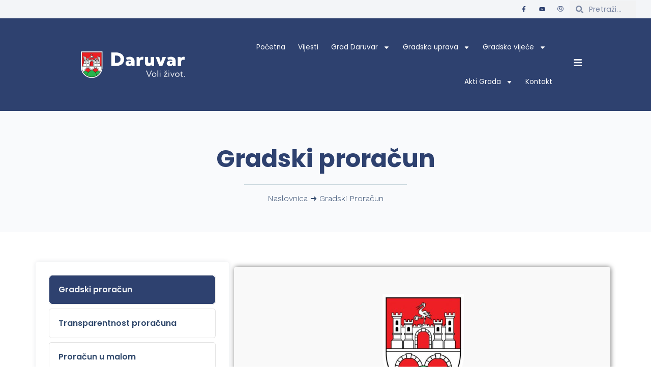

--- FILE ---
content_type: text/html; charset=UTF-8
request_url: https://daruvar.hr/gradski-proracun/
body_size: 349763
content:
<!doctype html>
<html lang="hr">
<head>
	<meta charset="UTF-8">
	<meta name="viewport" content="width=device-width, initial-scale=1">
	<link rel="profile" href="https://gmpg.org/xfn/11">
	<meta name='robots' content='index, follow, max-image-preview:large, max-snippet:-1, max-video-preview:-1' />
<meta name="dlm-version" content="5.0.23">
	<!-- This site is optimized with the Yoast SEO plugin v22.1 - https://yoast.com/wordpress/plugins/seo/ -->
	<title>Gradski proračun - Grad Daruvar</title>
	<link rel="canonical" href="https://daruvar.hr/gradski-proracun/" />
	<meta property="og:locale" content="hr_HR" />
	<meta property="og:type" content="article" />
	<meta property="og:title" content="Gradski proračun - Grad Daruvar" />
	<meta property="og:description" content="Dokumenti i odluke 2023. godina 2022. godina 2021. godina 2020. godina 2019. godina 2018. godina 2017. godina 2012. &#8211; 2016. godina Proračun Grada Daruvara za 2026. i Projekcije za 2027. i 2028. godinu PRORAČUN GRADA DARUVARA ZA 2026. G. I PROJEKCIJE ZA 2027. I 2028. G. ODLUKA O IZVRŠAVANJU PRORAČUNA GRADA DARUVARA ZA 2026. G. [&hellip;]" />
	<meta property="og:url" content="https://daruvar.hr/gradski-proracun/" />
	<meta property="og:site_name" content="Grad Daruvar" />
	<meta property="article:modified_time" content="2026-01-12T06:45:58+00:00" />
	<meta property="og:image" content="https://daruvar.hr/wp-content/uploads/2024/03/gradski-proracun-cover.jpg" />
	<meta property="og:image:width" content="1980" />
	<meta property="og:image:height" content="1080" />
	<meta property="og:image:type" content="image/jpeg" />
	<meta name="twitter:card" content="summary_large_image" />
	<meta name="twitter:label1" content="Procijenjeno vrijeme čitanja" />
	<meta name="twitter:data1" content="41 minuta" />
	<script type="application/ld+json" class="yoast-schema-graph">{"@context":"https://schema.org","@graph":[{"@type":"WebPage","@id":"https://daruvar.hr/gradski-proracun/","url":"https://daruvar.hr/gradski-proracun/","name":"Gradski proračun - Grad Daruvar","isPartOf":{"@id":"https://daruvar.hr/#website"},"primaryImageOfPage":{"@id":"https://daruvar.hr/gradski-proracun/#primaryimage"},"image":{"@id":"https://daruvar.hr/gradski-proracun/#primaryimage"},"thumbnailUrl":"https://daruvar.hr/wp-content/uploads/2024/03/gradski-proracun-cover.jpg","datePublished":"2024-03-04T09:45:43+00:00","dateModified":"2026-01-12T06:45:58+00:00","breadcrumb":{"@id":"https://daruvar.hr/gradski-proracun/#breadcrumb"},"inLanguage":"hr","potentialAction":[{"@type":"ReadAction","target":["https://daruvar.hr/gradski-proracun/"]}]},{"@type":"ImageObject","inLanguage":"hr","@id":"https://daruvar.hr/gradski-proracun/#primaryimage","url":"https://daruvar.hr/wp-content/uploads/2024/03/gradski-proracun-cover.jpg","contentUrl":"https://daruvar.hr/wp-content/uploads/2024/03/gradski-proracun-cover.jpg","width":1980,"height":1080},{"@type":"BreadcrumbList","@id":"https://daruvar.hr/gradski-proracun/#breadcrumb","itemListElement":[{"@type":"ListItem","position":1,"name":"Naslovnica","item":"https://daruvar.hr/"},{"@type":"ListItem","position":2,"name":"Gradski proračun"}]},{"@type":"WebSite","@id":"https://daruvar.hr/#website","url":"https://daruvar.hr/","name":"Grad Daruvar","description":"","publisher":{"@id":"https://daruvar.hr/#organization"},"potentialAction":[{"@type":"SearchAction","target":{"@type":"EntryPoint","urlTemplate":"https://daruvar.hr/?s={search_term_string}"},"query-input":"required name=search_term_string"}],"inLanguage":"hr"},{"@type":"Organization","@id":"https://daruvar.hr/#organization","name":"Grad Daruvar","url":"https://daruvar.hr/","logo":{"@type":"ImageObject","inLanguage":"hr","@id":"https://daruvar.hr/#/schema/logo/image/","url":"https://daruvar.hr/wp-content/uploads/2024/03/grad-daruvar-logotip-natpis.png","contentUrl":"https://daruvar.hr/wp-content/uploads/2024/03/grad-daruvar-logotip-natpis.png","width":1338,"height":396,"caption":"Grad Daruvar"},"image":{"@id":"https://daruvar.hr/#/schema/logo/image/"}}]}</script>
	<!-- / Yoast SEO plugin. -->


<link rel="alternate" type="application/rss+xml" title="Grad Daruvar &raquo; Kanal" href="https://daruvar.hr/feed/" />
<link rel="alternate" type="application/rss+xml" title="Grad Daruvar &raquo; Kanal komentara" href="https://daruvar.hr/comments/feed/" />
<script>
window._wpemojiSettings = {"baseUrl":"https:\/\/s.w.org\/images\/core\/emoji\/14.0.0\/72x72\/","ext":".png","svgUrl":"https:\/\/s.w.org\/images\/core\/emoji\/14.0.0\/svg\/","svgExt":".svg","source":{"concatemoji":"https:\/\/daruvar.hr\/wp-includes\/js\/wp-emoji-release.min.js?ver=6.4.7"}};
/*! This file is auto-generated */
!function(i,n){var o,s,e;function c(e){try{var t={supportTests:e,timestamp:(new Date).valueOf()};sessionStorage.setItem(o,JSON.stringify(t))}catch(e){}}function p(e,t,n){e.clearRect(0,0,e.canvas.width,e.canvas.height),e.fillText(t,0,0);var t=new Uint32Array(e.getImageData(0,0,e.canvas.width,e.canvas.height).data),r=(e.clearRect(0,0,e.canvas.width,e.canvas.height),e.fillText(n,0,0),new Uint32Array(e.getImageData(0,0,e.canvas.width,e.canvas.height).data));return t.every(function(e,t){return e===r[t]})}function u(e,t,n){switch(t){case"flag":return n(e,"\ud83c\udff3\ufe0f\u200d\u26a7\ufe0f","\ud83c\udff3\ufe0f\u200b\u26a7\ufe0f")?!1:!n(e,"\ud83c\uddfa\ud83c\uddf3","\ud83c\uddfa\u200b\ud83c\uddf3")&&!n(e,"\ud83c\udff4\udb40\udc67\udb40\udc62\udb40\udc65\udb40\udc6e\udb40\udc67\udb40\udc7f","\ud83c\udff4\u200b\udb40\udc67\u200b\udb40\udc62\u200b\udb40\udc65\u200b\udb40\udc6e\u200b\udb40\udc67\u200b\udb40\udc7f");case"emoji":return!n(e,"\ud83e\udef1\ud83c\udffb\u200d\ud83e\udef2\ud83c\udfff","\ud83e\udef1\ud83c\udffb\u200b\ud83e\udef2\ud83c\udfff")}return!1}function f(e,t,n){var r="undefined"!=typeof WorkerGlobalScope&&self instanceof WorkerGlobalScope?new OffscreenCanvas(300,150):i.createElement("canvas"),a=r.getContext("2d",{willReadFrequently:!0}),o=(a.textBaseline="top",a.font="600 32px Arial",{});return e.forEach(function(e){o[e]=t(a,e,n)}),o}function t(e){var t=i.createElement("script");t.src=e,t.defer=!0,i.head.appendChild(t)}"undefined"!=typeof Promise&&(o="wpEmojiSettingsSupports",s=["flag","emoji"],n.supports={everything:!0,everythingExceptFlag:!0},e=new Promise(function(e){i.addEventListener("DOMContentLoaded",e,{once:!0})}),new Promise(function(t){var n=function(){try{var e=JSON.parse(sessionStorage.getItem(o));if("object"==typeof e&&"number"==typeof e.timestamp&&(new Date).valueOf()<e.timestamp+604800&&"object"==typeof e.supportTests)return e.supportTests}catch(e){}return null}();if(!n){if("undefined"!=typeof Worker&&"undefined"!=typeof OffscreenCanvas&&"undefined"!=typeof URL&&URL.createObjectURL&&"undefined"!=typeof Blob)try{var e="postMessage("+f.toString()+"("+[JSON.stringify(s),u.toString(),p.toString()].join(",")+"));",r=new Blob([e],{type:"text/javascript"}),a=new Worker(URL.createObjectURL(r),{name:"wpTestEmojiSupports"});return void(a.onmessage=function(e){c(n=e.data),a.terminate(),t(n)})}catch(e){}c(n=f(s,u,p))}t(n)}).then(function(e){for(var t in e)n.supports[t]=e[t],n.supports.everything=n.supports.everything&&n.supports[t],"flag"!==t&&(n.supports.everythingExceptFlag=n.supports.everythingExceptFlag&&n.supports[t]);n.supports.everythingExceptFlag=n.supports.everythingExceptFlag&&!n.supports.flag,n.DOMReady=!1,n.readyCallback=function(){n.DOMReady=!0}}).then(function(){return e}).then(function(){var e;n.supports.everything||(n.readyCallback(),(e=n.source||{}).concatemoji?t(e.concatemoji):e.wpemoji&&e.twemoji&&(t(e.twemoji),t(e.wpemoji)))}))}((window,document),window._wpemojiSettings);
</script>
<style id='wp-emoji-styles-inline-css'>

	img.wp-smiley, img.emoji {
		display: inline !important;
		border: none !important;
		box-shadow: none !important;
		height: 1em !important;
		width: 1em !important;
		margin: 0 0.07em !important;
		vertical-align: -0.1em !important;
		background: none !important;
		padding: 0 !important;
	}
</style>
<style id='classic-theme-styles-inline-css'>
/*! This file is auto-generated */
.wp-block-button__link{color:#fff;background-color:#32373c;border-radius:9999px;box-shadow:none;text-decoration:none;padding:calc(.667em + 2px) calc(1.333em + 2px);font-size:1.125em}.wp-block-file__button{background:#32373c;color:#fff;text-decoration:none}
</style>
<style id='global-styles-inline-css'>
body{--wp--preset--color--black: #000000;--wp--preset--color--cyan-bluish-gray: #abb8c3;--wp--preset--color--white: #ffffff;--wp--preset--color--pale-pink: #f78da7;--wp--preset--color--vivid-red: #cf2e2e;--wp--preset--color--luminous-vivid-orange: #ff6900;--wp--preset--color--luminous-vivid-amber: #fcb900;--wp--preset--color--light-green-cyan: #7bdcb5;--wp--preset--color--vivid-green-cyan: #00d084;--wp--preset--color--pale-cyan-blue: #8ed1fc;--wp--preset--color--vivid-cyan-blue: #0693e3;--wp--preset--color--vivid-purple: #9b51e0;--wp--preset--gradient--vivid-cyan-blue-to-vivid-purple: linear-gradient(135deg,rgba(6,147,227,1) 0%,rgb(155,81,224) 100%);--wp--preset--gradient--light-green-cyan-to-vivid-green-cyan: linear-gradient(135deg,rgb(122,220,180) 0%,rgb(0,208,130) 100%);--wp--preset--gradient--luminous-vivid-amber-to-luminous-vivid-orange: linear-gradient(135deg,rgba(252,185,0,1) 0%,rgba(255,105,0,1) 100%);--wp--preset--gradient--luminous-vivid-orange-to-vivid-red: linear-gradient(135deg,rgba(255,105,0,1) 0%,rgb(207,46,46) 100%);--wp--preset--gradient--very-light-gray-to-cyan-bluish-gray: linear-gradient(135deg,rgb(238,238,238) 0%,rgb(169,184,195) 100%);--wp--preset--gradient--cool-to-warm-spectrum: linear-gradient(135deg,rgb(74,234,220) 0%,rgb(151,120,209) 20%,rgb(207,42,186) 40%,rgb(238,44,130) 60%,rgb(251,105,98) 80%,rgb(254,248,76) 100%);--wp--preset--gradient--blush-light-purple: linear-gradient(135deg,rgb(255,206,236) 0%,rgb(152,150,240) 100%);--wp--preset--gradient--blush-bordeaux: linear-gradient(135deg,rgb(254,205,165) 0%,rgb(254,45,45) 50%,rgb(107,0,62) 100%);--wp--preset--gradient--luminous-dusk: linear-gradient(135deg,rgb(255,203,112) 0%,rgb(199,81,192) 50%,rgb(65,88,208) 100%);--wp--preset--gradient--pale-ocean: linear-gradient(135deg,rgb(255,245,203) 0%,rgb(182,227,212) 50%,rgb(51,167,181) 100%);--wp--preset--gradient--electric-grass: linear-gradient(135deg,rgb(202,248,128) 0%,rgb(113,206,126) 100%);--wp--preset--gradient--midnight: linear-gradient(135deg,rgb(2,3,129) 0%,rgb(40,116,252) 100%);--wp--preset--font-size--small: 13px;--wp--preset--font-size--medium: 20px;--wp--preset--font-size--large: 36px;--wp--preset--font-size--x-large: 42px;--wp--preset--spacing--20: 0.44rem;--wp--preset--spacing--30: 0.67rem;--wp--preset--spacing--40: 1rem;--wp--preset--spacing--50: 1.5rem;--wp--preset--spacing--60: 2.25rem;--wp--preset--spacing--70: 3.38rem;--wp--preset--spacing--80: 5.06rem;--wp--preset--shadow--natural: 6px 6px 9px rgba(0, 0, 0, 0.2);--wp--preset--shadow--deep: 12px 12px 50px rgba(0, 0, 0, 0.4);--wp--preset--shadow--sharp: 6px 6px 0px rgba(0, 0, 0, 0.2);--wp--preset--shadow--outlined: 6px 6px 0px -3px rgba(255, 255, 255, 1), 6px 6px rgba(0, 0, 0, 1);--wp--preset--shadow--crisp: 6px 6px 0px rgba(0, 0, 0, 1);}:where(.is-layout-flex){gap: 0.5em;}:where(.is-layout-grid){gap: 0.5em;}body .is-layout-flow > .alignleft{float: left;margin-inline-start: 0;margin-inline-end: 2em;}body .is-layout-flow > .alignright{float: right;margin-inline-start: 2em;margin-inline-end: 0;}body .is-layout-flow > .aligncenter{margin-left: auto !important;margin-right: auto !important;}body .is-layout-constrained > .alignleft{float: left;margin-inline-start: 0;margin-inline-end: 2em;}body .is-layout-constrained > .alignright{float: right;margin-inline-start: 2em;margin-inline-end: 0;}body .is-layout-constrained > .aligncenter{margin-left: auto !important;margin-right: auto !important;}body .is-layout-constrained > :where(:not(.alignleft):not(.alignright):not(.alignfull)){max-width: var(--wp--style--global--content-size);margin-left: auto !important;margin-right: auto !important;}body .is-layout-constrained > .alignwide{max-width: var(--wp--style--global--wide-size);}body .is-layout-flex{display: flex;}body .is-layout-flex{flex-wrap: wrap;align-items: center;}body .is-layout-flex > *{margin: 0;}body .is-layout-grid{display: grid;}body .is-layout-grid > *{margin: 0;}:where(.wp-block-columns.is-layout-flex){gap: 2em;}:where(.wp-block-columns.is-layout-grid){gap: 2em;}:where(.wp-block-post-template.is-layout-flex){gap: 1.25em;}:where(.wp-block-post-template.is-layout-grid){gap: 1.25em;}.has-black-color{color: var(--wp--preset--color--black) !important;}.has-cyan-bluish-gray-color{color: var(--wp--preset--color--cyan-bluish-gray) !important;}.has-white-color{color: var(--wp--preset--color--white) !important;}.has-pale-pink-color{color: var(--wp--preset--color--pale-pink) !important;}.has-vivid-red-color{color: var(--wp--preset--color--vivid-red) !important;}.has-luminous-vivid-orange-color{color: var(--wp--preset--color--luminous-vivid-orange) !important;}.has-luminous-vivid-amber-color{color: var(--wp--preset--color--luminous-vivid-amber) !important;}.has-light-green-cyan-color{color: var(--wp--preset--color--light-green-cyan) !important;}.has-vivid-green-cyan-color{color: var(--wp--preset--color--vivid-green-cyan) !important;}.has-pale-cyan-blue-color{color: var(--wp--preset--color--pale-cyan-blue) !important;}.has-vivid-cyan-blue-color{color: var(--wp--preset--color--vivid-cyan-blue) !important;}.has-vivid-purple-color{color: var(--wp--preset--color--vivid-purple) !important;}.has-black-background-color{background-color: var(--wp--preset--color--black) !important;}.has-cyan-bluish-gray-background-color{background-color: var(--wp--preset--color--cyan-bluish-gray) !important;}.has-white-background-color{background-color: var(--wp--preset--color--white) !important;}.has-pale-pink-background-color{background-color: var(--wp--preset--color--pale-pink) !important;}.has-vivid-red-background-color{background-color: var(--wp--preset--color--vivid-red) !important;}.has-luminous-vivid-orange-background-color{background-color: var(--wp--preset--color--luminous-vivid-orange) !important;}.has-luminous-vivid-amber-background-color{background-color: var(--wp--preset--color--luminous-vivid-amber) !important;}.has-light-green-cyan-background-color{background-color: var(--wp--preset--color--light-green-cyan) !important;}.has-vivid-green-cyan-background-color{background-color: var(--wp--preset--color--vivid-green-cyan) !important;}.has-pale-cyan-blue-background-color{background-color: var(--wp--preset--color--pale-cyan-blue) !important;}.has-vivid-cyan-blue-background-color{background-color: var(--wp--preset--color--vivid-cyan-blue) !important;}.has-vivid-purple-background-color{background-color: var(--wp--preset--color--vivid-purple) !important;}.has-black-border-color{border-color: var(--wp--preset--color--black) !important;}.has-cyan-bluish-gray-border-color{border-color: var(--wp--preset--color--cyan-bluish-gray) !important;}.has-white-border-color{border-color: var(--wp--preset--color--white) !important;}.has-pale-pink-border-color{border-color: var(--wp--preset--color--pale-pink) !important;}.has-vivid-red-border-color{border-color: var(--wp--preset--color--vivid-red) !important;}.has-luminous-vivid-orange-border-color{border-color: var(--wp--preset--color--luminous-vivid-orange) !important;}.has-luminous-vivid-amber-border-color{border-color: var(--wp--preset--color--luminous-vivid-amber) !important;}.has-light-green-cyan-border-color{border-color: var(--wp--preset--color--light-green-cyan) !important;}.has-vivid-green-cyan-border-color{border-color: var(--wp--preset--color--vivid-green-cyan) !important;}.has-pale-cyan-blue-border-color{border-color: var(--wp--preset--color--pale-cyan-blue) !important;}.has-vivid-cyan-blue-border-color{border-color: var(--wp--preset--color--vivid-cyan-blue) !important;}.has-vivid-purple-border-color{border-color: var(--wp--preset--color--vivid-purple) !important;}.has-vivid-cyan-blue-to-vivid-purple-gradient-background{background: var(--wp--preset--gradient--vivid-cyan-blue-to-vivid-purple) !important;}.has-light-green-cyan-to-vivid-green-cyan-gradient-background{background: var(--wp--preset--gradient--light-green-cyan-to-vivid-green-cyan) !important;}.has-luminous-vivid-amber-to-luminous-vivid-orange-gradient-background{background: var(--wp--preset--gradient--luminous-vivid-amber-to-luminous-vivid-orange) !important;}.has-luminous-vivid-orange-to-vivid-red-gradient-background{background: var(--wp--preset--gradient--luminous-vivid-orange-to-vivid-red) !important;}.has-very-light-gray-to-cyan-bluish-gray-gradient-background{background: var(--wp--preset--gradient--very-light-gray-to-cyan-bluish-gray) !important;}.has-cool-to-warm-spectrum-gradient-background{background: var(--wp--preset--gradient--cool-to-warm-spectrum) !important;}.has-blush-light-purple-gradient-background{background: var(--wp--preset--gradient--blush-light-purple) !important;}.has-blush-bordeaux-gradient-background{background: var(--wp--preset--gradient--blush-bordeaux) !important;}.has-luminous-dusk-gradient-background{background: var(--wp--preset--gradient--luminous-dusk) !important;}.has-pale-ocean-gradient-background{background: var(--wp--preset--gradient--pale-ocean) !important;}.has-electric-grass-gradient-background{background: var(--wp--preset--gradient--electric-grass) !important;}.has-midnight-gradient-background{background: var(--wp--preset--gradient--midnight) !important;}.has-small-font-size{font-size: var(--wp--preset--font-size--small) !important;}.has-medium-font-size{font-size: var(--wp--preset--font-size--medium) !important;}.has-large-font-size{font-size: var(--wp--preset--font-size--large) !important;}.has-x-large-font-size{font-size: var(--wp--preset--font-size--x-large) !important;}
.wp-block-navigation a:where(:not(.wp-element-button)){color: inherit;}
:where(.wp-block-post-template.is-layout-flex){gap: 1.25em;}:where(.wp-block-post-template.is-layout-grid){gap: 1.25em;}
:where(.wp-block-columns.is-layout-flex){gap: 2em;}:where(.wp-block-columns.is-layout-grid){gap: 2em;}
.wp-block-pullquote{font-size: 1.5em;line-height: 1.6;}
</style>
<link rel='stylesheet' id='hello-elementor-css' href='https://daruvar.hr/wp-content/themes/hello-elementor/style.min.css?ver=3.0.1' media='all' />
<link rel='stylesheet' id='hello-elementor-theme-style-css' href='https://daruvar.hr/wp-content/themes/hello-elementor/theme.min.css?ver=3.0.1' media='all' />
<link rel='stylesheet' id='hello-elementor-header-footer-css' href='https://daruvar.hr/wp-content/themes/hello-elementor/header-footer.min.css?ver=3.0.1' media='all' />
<link rel='stylesheet' id='elementor-frontend-css' href='https://daruvar.hr/wp-content/plugins/elementor/assets/css/frontend-lite.min.css?ver=3.19.4' media='all' />
<link rel='stylesheet' id='elementor-post-16479-css' href='https://daruvar.hr/wp-content/uploads/elementor/css/post-16479.css?ver=1709376238' media='all' />
<link rel='stylesheet' id='swiper-css' href='https://daruvar.hr/wp-content/plugins/elementor/assets/lib/swiper/v8/css/swiper.min.css?ver=8.4.5' media='all' />
<link rel='stylesheet' id='elementor-pro-css' href='https://daruvar.hr/wp-content/plugins/elementor-pro/assets/css/frontend-lite.min.css?ver=3.19.3' media='all' />
<link rel='stylesheet' id='elementor-global-css' href='https://daruvar.hr/wp-content/uploads/elementor/css/global.css?ver=1709376238' media='all' />
<link rel='stylesheet' id='elementor-post-18305-css' href='https://daruvar.hr/wp-content/uploads/elementor/css/post-18305.css?ver=1768385653' media='all' />
<link rel='stylesheet' id='elementor-post-16529-css' href='https://daruvar.hr/wp-content/uploads/elementor/css/post-16529.css?ver=1738046313' media='all' />
<link rel='stylesheet' id='elementor-post-16554-css' href='https://daruvar.hr/wp-content/uploads/elementor/css/post-16554.css?ver=1716458182' media='all' />
<link rel='stylesheet' id='elementor-post-16580-css' href='https://daruvar.hr/wp-content/uploads/elementor/css/post-16580.css?ver=1740740614' media='all' />
<link rel='stylesheet' id='eael-general-css' href='https://daruvar.hr/wp-content/plugins/essential-addons-for-elementor-lite/assets/front-end/css/view/general.min.css?ver=5.9.10' media='all' />
<link rel='stylesheet' id='google-fonts-1-css' href='https://fonts.googleapis.com/css?family=Poppins%3A100%2C100italic%2C200%2C200italic%2C300%2C300italic%2C400%2C400italic%2C500%2C500italic%2C600%2C600italic%2C700%2C700italic%2C800%2C800italic%2C900%2C900italic%7CDM+Sans%3A100%2C100italic%2C200%2C200italic%2C300%2C300italic%2C400%2C400italic%2C500%2C500italic%2C600%2C600italic%2C700%2C700italic%2C800%2C800italic%2C900%2C900italic%7CWork+Sans%3A100%2C100italic%2C200%2C200italic%2C300%2C300italic%2C400%2C400italic%2C500%2C500italic%2C600%2C600italic%2C700%2C700italic%2C800%2C800italic%2C900%2C900italic&#038;display=swap&#038;ver=6.4.7' media='all' />
<link rel="preconnect" href="https://fonts.gstatic.com/" crossorigin><script src="https://daruvar.hr/wp-includes/js/jquery/jquery.min.js?ver=3.7.1" id="jquery-core-js"></script>
<script src="https://daruvar.hr/wp-includes/js/jquery/jquery-migrate.min.js?ver=3.4.1" id="jquery-migrate-js"></script>
<link rel="https://api.w.org/" href="https://daruvar.hr/wp-json/" /><link rel="alternate" type="application/json" href="https://daruvar.hr/wp-json/wp/v2/pages/18305" /><link rel="EditURI" type="application/rsd+xml" title="RSD" href="https://daruvar.hr/xmlrpc.php?rsd" />
<meta name="generator" content="WordPress 6.4.7" />
<link rel='shortlink' href='https://daruvar.hr/?p=18305' />
<link rel="alternate" type="application/json+oembed" href="https://daruvar.hr/wp-json/oembed/1.0/embed?url=https%3A%2F%2Fdaruvar.hr%2Fgradski-proracun%2F" />
<link rel="alternate" type="text/xml+oembed" href="https://daruvar.hr/wp-json/oembed/1.0/embed?url=https%3A%2F%2Fdaruvar.hr%2Fgradski-proracun%2F&#038;format=xml" />
<meta name="generator" content="Elementor 3.19.4; features: e_optimized_assets_loading, e_optimized_css_loading, e_font_icon_svg, additional_custom_breakpoints, block_editor_assets_optimize, e_image_loading_optimization; settings: css_print_method-external, google_font-enabled, font_display-swap">
<link rel="icon" href="https://daruvar.hr/wp-content/uploads/2020/09/cropped-grb_daruvar-32x32.png" sizes="32x32" />
<link rel="icon" href="https://daruvar.hr/wp-content/uploads/2020/09/cropped-grb_daruvar-192x192.png" sizes="192x192" />
<link rel="apple-touch-icon" href="https://daruvar.hr/wp-content/uploads/2020/09/cropped-grb_daruvar-180x180.png" />
<meta name="msapplication-TileImage" content="https://daruvar.hr/wp-content/uploads/2020/09/cropped-grb_daruvar-270x270.png" />
		<style id="wp-custom-css">
			/* Global CSS */
html {
  scroll-behavior: smooth;
}

a{
	color: var(--e-global-color-primary );
} 

b {
	font-weight: 700;
}

.download-link, .download-link-alt{
	color: var(--e-global-color-primary );
	font-weight: 500;
}

.download-link::before {
	content: "↓  ";
}

.download-link-alt::after{
	content: "  ↓";
}

.redirect-link{
	color: var(--e-global-color-primary );
	font-weight: 600;
}


.redirect-link:before {
	content: "⮞  ";
}

.outgoing-link{
	color: var(--e-global-color-primary );
	font-weight: 600;
}

.outgoing-link:after{
	content: "  ⇢";
}

.decorative-border {
	border-left: 5px solid var(--e-global-color-primary );
	padding-left: 1em;
}

/* Header - main menu */
.header-menu a{
	text-transform: none!important;
}

/* Posts grid */
.posts-grid {
	max-width: 1080px;
	margin: 0 auto;
}

/* Posts grid - details */
.elementor-posts .elementor-post__card .elementor-post__title, .elementor-post__card .elementor-post__excerpt, .elementor-posts .elementor-post__card .elementor-post__read-more {
	margin-bottom: 0.5rem!important;
}

.elementor-posts .elementor-post__card .elementor-post__text {
	margin-top: 5px!important;
}

.elementor-posts-container.elementor-posts-masonry {
	align-items: initial!important;
}

/* Single post - shadow */
.elementor-39 .elementor-element.elementor-element-9573a6e .swiper-slide > .elementor-element{
	border-radius: 20px!important;    
	box-shadow: 0 0 25px 0 rgba(255,255,255,.75)!important;
}

/* Post grid - pagination dots */
.elementor-widget-loop-carousel .swiper-pagination-bullet {
	background: white!important;
}

/* Sub-menu background color */
.elementor-element-9cb1fb7{
	background-color: var(--e-global-color-primary );
}

/* Sub-menu margin (because of arrows) */
.elementor-39 .elementor-element.elementor-element-84f0b41 > .elementor-widget-container {
	margin: auto 3rem!important;
}

/* Info board (Obavijesti, javni pozivi, natječaji) */
.carousel-link {
	display: block;
  text-overflow: ellipsis;
}

.info-board:hover {
	background-color: var(--e-global-color-primary)!important;
	transition: background-color 0.5s ease;
}

.info-board:hover * {
	color: white!important;
}

.info-board > .elementor-widget-wrap a {
	transition: font-weight .1s ease;
}

.info-board > .elementor-widget-wrap a:hover {
	font-weight: 600;
}

.info-board li {
	padding: 10px 0;
}

.info-board a {
	color: var(--e-global-color-primary);
}

/* Footer menu */
.footer-links {
	color: #C9C9C9;
	opacity: 0.8;
}

.footer-links:hover {
	color: var(--e-global-color-secondary);
}

/* - */

/* Subsite navigation menu (Grad, Gradska uprava, Gradsko vijeće, Akti grada, etc.) */

/* Subsite shadow */
.subsite-side-menu {
	box-shadow: 0 0 10px 0 rgba(18,31,56,.1);
	border-radius: 5px;
}

/* Subsite items */
.subsite-side-menu .elementor-item {
	border-radius: 5px;
	border: 1px solid #e3e3e3;
	margin-bottom: 0.5rem;
}

.subsite-side-menu > * {
	padding: 1rem;
}

.subsite-side-menu .elementor-item:hover, .subsite-side-menu .current-menu-item, .elementor-nav-menu--dropdown .elementor-item.elementor-item-active {
	background-color: var(--e-global-color-primary )!important;
	color: var(--e-global-color-secondary )!important;
	border-radius: 10px;
}

/* Subsite main image */
.elementor-widget-image img {
	border-radius: 5px;
}
	
/* Subsite cotent container 
.subsite-content-container {
	margin-right: 3em!important;	
}
*/

/* Single post - Loop item for posts (active) */

.single-post-loop-item-active a{
	 transition: font-weight .1s ease;
}

.single-post-loop-item-active a:hover, .single-post-loop-item-active a:active {
		font-weight: 400;
}

/* Ustroj gradske uprave - Horizontal line */
.horizontal-line-ustroj {
	border: 0.5px solid var(--e-global-color-primary);
	opacity: 0.15;
	margin-top: 30px!important;
	margin-bottom: 30px!important;
}

/* Dokumenti i odluke - Horizontal line */
.horizontal-line-documents {
	border: 0.5px solid var(--e-global-color-primary);
	opacity: 0.15;
	margin-top: 15px!important;
	margin-bottom: 15px!important;
}

/* Tabs (Javna nabava, Savjetovanja...) */
.elementor-widget-tabs .elementor-tab-content {
	padding: 4em!important;
}

/* Kontakt - Obrazac */
#contact-form a {
	color: white;
}

/* Vijesti - Pagination */
.elementor-pagination {
	margin-top: 3em;
}

/* Hide commments */
#comments {
	display: none;
}

/* Kontaktni obrazac - Participativni proračun */
#wpforms-form-22944, .wpforms-confirmation-container-full p {
	font-family: 'Poppins', sans-serif;
	color: #324A6D;
}		</style>
		</head>
<body class="page-template-default page page-id-18305 wp-custom-logo elementor-default elementor-kit-16479 elementor-page elementor-page-18305">


<a class="skip-link screen-reader-text" href="#content">Skip to content</a>

		<header data-elementor-type="header" data-elementor-id="16529" class="elementor elementor-16529 elementor-location-header" data-elementor-post-type="elementor_library">
					<section class="elementor-section elementor-top-section elementor-element elementor-element-44622ad elementor-section-content-middle animated-fast elementor-section-boxed elementor-section-height-default elementor-section-height-default elementor-invisible" data-id="44622ad" data-element_type="section" data-settings="{&quot;background_background&quot;:&quot;classic&quot;,&quot;animation&quot;:&quot;fadeIn&quot;}">
						<div class="elementor-container elementor-column-gap-no">
					<div class="elementor-column elementor-col-66 elementor-top-column elementor-element elementor-element-902f01e" data-id="902f01e" data-element_type="column">
			<div class="elementor-widget-wrap elementor-element-populated">
						<div class="elementor-element elementor-element-d61a260 e-grid-align-right elementor-shape-square e-grid-align-mobile-right elementor-widget__width-initial elementor-grid-0 elementor-widget elementor-widget-social-icons" data-id="d61a260" data-element_type="widget" data-widget_type="social-icons.default">
				<div class="elementor-widget-container">
			<style>/*! elementor - v3.19.0 - 28-02-2024 */
.elementor-widget-social-icons.elementor-grid-0 .elementor-widget-container,.elementor-widget-social-icons.elementor-grid-mobile-0 .elementor-widget-container,.elementor-widget-social-icons.elementor-grid-tablet-0 .elementor-widget-container{line-height:1;font-size:0}.elementor-widget-social-icons:not(.elementor-grid-0):not(.elementor-grid-tablet-0):not(.elementor-grid-mobile-0) .elementor-grid{display:inline-grid}.elementor-widget-social-icons .elementor-grid{grid-column-gap:var(--grid-column-gap,5px);grid-row-gap:var(--grid-row-gap,5px);grid-template-columns:var(--grid-template-columns);justify-content:var(--justify-content,center);justify-items:var(--justify-content,center)}.elementor-icon.elementor-social-icon{font-size:var(--icon-size,25px);line-height:var(--icon-size,25px);width:calc(var(--icon-size, 25px) + 2 * var(--icon-padding, .5em));height:calc(var(--icon-size, 25px) + 2 * var(--icon-padding, .5em))}.elementor-social-icon{--e-social-icon-icon-color:#fff;display:inline-flex;background-color:#69727d;align-items:center;justify-content:center;text-align:center;cursor:pointer}.elementor-social-icon i{color:var(--e-social-icon-icon-color)}.elementor-social-icon svg{fill:var(--e-social-icon-icon-color)}.elementor-social-icon:last-child{margin:0}.elementor-social-icon:hover{opacity:.9;color:#fff}.elementor-social-icon-android{background-color:#a4c639}.elementor-social-icon-apple{background-color:#999}.elementor-social-icon-behance{background-color:#1769ff}.elementor-social-icon-bitbucket{background-color:#205081}.elementor-social-icon-codepen{background-color:#000}.elementor-social-icon-delicious{background-color:#39f}.elementor-social-icon-deviantart{background-color:#05cc47}.elementor-social-icon-digg{background-color:#005be2}.elementor-social-icon-dribbble{background-color:#ea4c89}.elementor-social-icon-elementor{background-color:#d30c5c}.elementor-social-icon-envelope{background-color:#ea4335}.elementor-social-icon-facebook,.elementor-social-icon-facebook-f{background-color:#3b5998}.elementor-social-icon-flickr{background-color:#0063dc}.elementor-social-icon-foursquare{background-color:#2d5be3}.elementor-social-icon-free-code-camp,.elementor-social-icon-freecodecamp{background-color:#006400}.elementor-social-icon-github{background-color:#333}.elementor-social-icon-gitlab{background-color:#e24329}.elementor-social-icon-globe{background-color:#69727d}.elementor-social-icon-google-plus,.elementor-social-icon-google-plus-g{background-color:#dd4b39}.elementor-social-icon-houzz{background-color:#7ac142}.elementor-social-icon-instagram{background-color:#262626}.elementor-social-icon-jsfiddle{background-color:#487aa2}.elementor-social-icon-link{background-color:#818a91}.elementor-social-icon-linkedin,.elementor-social-icon-linkedin-in{background-color:#0077b5}.elementor-social-icon-medium{background-color:#00ab6b}.elementor-social-icon-meetup{background-color:#ec1c40}.elementor-social-icon-mixcloud{background-color:#273a4b}.elementor-social-icon-odnoklassniki{background-color:#f4731c}.elementor-social-icon-pinterest{background-color:#bd081c}.elementor-social-icon-product-hunt{background-color:#da552f}.elementor-social-icon-reddit{background-color:#ff4500}.elementor-social-icon-rss{background-color:#f26522}.elementor-social-icon-shopping-cart{background-color:#4caf50}.elementor-social-icon-skype{background-color:#00aff0}.elementor-social-icon-slideshare{background-color:#0077b5}.elementor-social-icon-snapchat{background-color:#fffc00}.elementor-social-icon-soundcloud{background-color:#f80}.elementor-social-icon-spotify{background-color:#2ebd59}.elementor-social-icon-stack-overflow{background-color:#fe7a15}.elementor-social-icon-steam{background-color:#00adee}.elementor-social-icon-stumbleupon{background-color:#eb4924}.elementor-social-icon-telegram{background-color:#2ca5e0}.elementor-social-icon-thumb-tack{background-color:#1aa1d8}.elementor-social-icon-tripadvisor{background-color:#589442}.elementor-social-icon-tumblr{background-color:#35465c}.elementor-social-icon-twitch{background-color:#6441a5}.elementor-social-icon-twitter{background-color:#1da1f2}.elementor-social-icon-viber{background-color:#665cac}.elementor-social-icon-vimeo{background-color:#1ab7ea}.elementor-social-icon-vk{background-color:#45668e}.elementor-social-icon-weibo{background-color:#dd2430}.elementor-social-icon-weixin{background-color:#31a918}.elementor-social-icon-whatsapp{background-color:#25d366}.elementor-social-icon-wordpress{background-color:#21759b}.elementor-social-icon-xing{background-color:#026466}.elementor-social-icon-yelp{background-color:#af0606}.elementor-social-icon-youtube{background-color:#cd201f}.elementor-social-icon-500px{background-color:#0099e5}.elementor-shape-rounded .elementor-icon.elementor-social-icon{border-radius:10%}.elementor-shape-circle .elementor-icon.elementor-social-icon{border-radius:50%}</style>		<div class="elementor-social-icons-wrapper elementor-grid">
							<span class="elementor-grid-item">
					<a class="elementor-icon elementor-social-icon elementor-social-icon-facebook-f elementor-repeater-item-5646027" href="https://www.facebook.com/people/Grad-Daruvar-Slu%C5%BEbena-stranica/100064693688986" target="_blank">
						<span class="elementor-screen-only">Facebook-f</span>
						<svg class="e-font-icon-svg e-fab-facebook-f" viewBox="0 0 320 512" xmlns="http://www.w3.org/2000/svg"><path d="M279.14 288l14.22-92.66h-88.91v-60.13c0-25.35 12.42-50.06 52.24-50.06h40.42V6.26S260.43 0 225.36 0c-73.22 0-121.08 44.38-121.08 124.72v70.62H22.89V288h81.39v224h100.17V288z"></path></svg>					</a>
				</span>
							<span class="elementor-grid-item">
					<a class="elementor-icon elementor-social-icon elementor-social-icon-youtube elementor-repeater-item-c51038a" href="https://www.youtube.com/channel/UCGGGWyRYXRoxDY88aE376Zg" target="_blank">
						<span class="elementor-screen-only">Youtube</span>
						<svg class="e-font-icon-svg e-fab-youtube" viewBox="0 0 576 512" xmlns="http://www.w3.org/2000/svg"><path d="M549.655 124.083c-6.281-23.65-24.787-42.276-48.284-48.597C458.781 64 288 64 288 64S117.22 64 74.629 75.486c-23.497 6.322-42.003 24.947-48.284 48.597-11.412 42.867-11.412 132.305-11.412 132.305s0 89.438 11.412 132.305c6.281 23.65 24.787 41.5 48.284 47.821C117.22 448 288 448 288 448s170.78 0 213.371-11.486c23.497-6.321 42.003-24.171 48.284-47.821 11.412-42.867 11.412-132.305 11.412-132.305s0-89.438-11.412-132.305zm-317.51 213.508V175.185l142.739 81.205-142.739 81.201z"></path></svg>					</a>
				</span>
							<span class="elementor-grid-item">
					<a class="elementor-icon elementor-social-icon elementor-social-icon-viber elementor-repeater-item-25e6177" href="https://invite.viber.com/?g2=AQBvJeqVHq9OnFLdcMh9facmgai6NYptdvpRJ9nGSWIa%2FLycNuNLM695%2FxsWy3%2Bm" target="_blank">
						<span class="elementor-screen-only">Viber</span>
						<svg class="e-font-icon-svg e-fab-viber" viewBox="0 0 512 512" xmlns="http://www.w3.org/2000/svg"><path d="M444 49.9C431.3 38.2 379.9.9 265.3.4c0 0-135.1-8.1-200.9 52.3C27.8 89.3 14.9 143 13.5 209.5c-1.4 66.5-3.1 191.1 117 224.9h.1l-.1 51.6s-.8 20.9 13 25.1c16.6 5.2 26.4-10.7 42.3-27.8 8.7-9.4 20.7-23.2 29.8-33.7 82.2 6.9 145.3-8.9 152.5-11.2 16.6-5.4 110.5-17.4 125.7-142 15.8-128.6-7.6-209.8-49.8-246.5zM457.9 287c-12.9 104-89 110.6-103 115.1-6 1.9-61.5 15.7-131.2 11.2 0 0-52 62.7-68.2 79-5.3 5.3-11.1 4.8-11-5.7 0-6.9.4-85.7.4-85.7-.1 0-.1 0 0 0-101.8-28.2-95.8-134.3-94.7-189.8 1.1-55.5 11.6-101 42.6-131.6 55.7-50.5 170.4-43 170.4-43 96.9.4 143.3 29.6 154.1 39.4 35.7 30.6 53.9 103.8 40.6 211.1zm-139-80.8c.4 8.6-12.5 9.2-12.9.6-1.1-22-11.4-32.7-32.6-33.9-8.6-.5-7.8-13.4.7-12.9 27.9 1.5 43.4 17.5 44.8 46.2zm20.3 11.3c1-42.4-25.5-75.6-75.8-79.3-8.5-.6-7.6-13.5.9-12.9 58 4.2 88.9 44.1 87.8 92.5-.1 8.6-13.1 8.2-12.9-.3zm47 13.4c.1 8.6-12.9 8.7-12.9.1-.6-81.5-54.9-125.9-120.8-126.4-8.5-.1-8.5-12.9 0-12.9 73.7.5 133 51.4 133.7 139.2zM374.9 329v.2c-10.8 19-31 40-51.8 33.3l-.2-.3c-21.1-5.9-70.8-31.5-102.2-56.5-16.2-12.8-31-27.9-42.4-42.4-10.3-12.9-20.7-28.2-30.8-46.6-21.3-38.5-26-55.7-26-55.7-6.7-20.8 14.2-41 33.3-51.8h.2c9.2-4.8 18-3.2 23.9 3.9 0 0 12.4 14.8 17.7 22.1 5 6.8 11.7 17.7 15.2 23.8 6.1 10.9 2.3 22-3.7 26.6l-12 9.6c-6.1 4.9-5.3 14-5.3 14s17.8 67.3 84.3 84.3c0 0 9.1.8 14-5.3l9.6-12c4.6-6 15.7-9.8 26.6-3.7 14.7 8.3 33.4 21.2 45.8 32.9 7 5.7 8.6 14.4 3.8 23.6z"></path></svg>					</a>
				</span>
					</div>
				</div>
				</div>
					</div>
		</div>
				<div class="elementor-column elementor-col-33 elementor-top-column elementor-element elementor-element-4796580" data-id="4796580" data-element_type="column">
			<div class="elementor-widget-wrap elementor-element-populated">
						<div class="elementor-element elementor-element-84de722 elementor-search-form--skin-minimal elementor-widget__width-initial elementor-widget elementor-widget-search-form" data-id="84de722" data-element_type="widget" data-settings="{&quot;skin&quot;:&quot;minimal&quot;}" data-widget_type="search-form.default">
				<div class="elementor-widget-container">
			<link rel="stylesheet" href="https://daruvar.hr/wp-content/plugins/elementor-pro/assets/css/widget-theme-elements.min.css">		<search role="search">
			<form class="elementor-search-form" action="https://daruvar.hr" method="get">
												<div class="elementor-search-form__container">
					<label class="elementor-screen-only" for="elementor-search-form-84de722">Search</label>

											<div class="elementor-search-form__icon">
							<div class="e-font-icon-svg-container"><svg aria-hidden="true" class="e-font-icon-svg e-fas-search" viewBox="0 0 512 512" xmlns="http://www.w3.org/2000/svg"><path d="M505 442.7L405.3 343c-4.5-4.5-10.6-7-17-7H372c27.6-35.3 44-79.7 44-128C416 93.1 322.9 0 208 0S0 93.1 0 208s93.1 208 208 208c48.3 0 92.7-16.4 128-44v16.3c0 6.4 2.5 12.5 7 17l99.7 99.7c9.4 9.4 24.6 9.4 33.9 0l28.3-28.3c9.4-9.4 9.4-24.6.1-34zM208 336c-70.7 0-128-57.2-128-128 0-70.7 57.2-128 128-128 70.7 0 128 57.2 128 128 0 70.7-57.2 128-128 128z"></path></svg></div>							<span class="elementor-screen-only">Search</span>
						</div>
					
					<input id="elementor-search-form-84de722" placeholder="Pretraži..." class="elementor-search-form__input" type="search" name="s" value="">
					
					
									</div>
			</form>
		</search>
				</div>
				</div>
					</div>
		</div>
					</div>
		</section>
				<section class="elementor-section elementor-top-section elementor-element elementor-element-3f3f859 elementor-section-content-middle animated-fast elementor-hidden-desktop elementor-section-boxed elementor-section-height-default elementor-section-height-default" data-id="3f3f859" data-element_type="section" data-settings="{&quot;background_background&quot;:&quot;classic&quot;,&quot;sticky&quot;:&quot;top&quot;,&quot;animation&quot;:&quot;none&quot;,&quot;sticky_on&quot;:[&quot;desktop&quot;,&quot;tablet&quot;,&quot;mobile&quot;],&quot;sticky_offset&quot;:0,&quot;sticky_effects_offset&quot;:0}">
						<div class="elementor-container elementor-column-gap-no">
					<div class="elementor-column elementor-col-50 elementor-top-column elementor-element elementor-element-d6c8bdd" data-id="d6c8bdd" data-element_type="column">
			<div class="elementor-widget-wrap elementor-element-populated">
						<div class="elementor-element elementor-element-888668c elementor-widget-mobile__width-initial elementor-widget elementor-widget-theme-site-logo elementor-widget-image" data-id="888668c" data-element_type="widget" data-widget_type="theme-site-logo.default">
				<div class="elementor-widget-container">
			<style>/*! elementor - v3.19.0 - 28-02-2024 */
.elementor-widget-image{text-align:center}.elementor-widget-image a{display:inline-block}.elementor-widget-image a img[src$=".svg"]{width:48px}.elementor-widget-image img{vertical-align:middle;display:inline-block}</style>						<a href="https://daruvar.hr">
			<img width="1338" height="396" src="https://daruvar.hr/wp-content/uploads/2024/03/grad-daruvar-logotip-natpis.png" class="attachment-full size-full wp-image-16543" alt="" srcset="https://daruvar.hr/wp-content/uploads/2024/03/grad-daruvar-logotip-natpis.png 1338w, https://daruvar.hr/wp-content/uploads/2024/03/grad-daruvar-logotip-natpis-300x89.png 300w, https://daruvar.hr/wp-content/uploads/2024/03/grad-daruvar-logotip-natpis-1024x303.png 1024w, https://daruvar.hr/wp-content/uploads/2024/03/grad-daruvar-logotip-natpis-768x227.png 768w" sizes="(max-width: 1338px) 100vw, 1338px" />				</a>
									</div>
				</div>
					</div>
		</div>
				<div class="elementor-column elementor-col-50 elementor-top-column elementor-element elementor-element-81ec7fb" data-id="81ec7fb" data-element_type="column">
			<div class="elementor-widget-wrap elementor-element-populated">
						<section class="elementor-section elementor-inner-section elementor-element elementor-element-ee25c7c elementor-section-boxed elementor-section-height-default elementor-section-height-default" data-id="ee25c7c" data-element_type="section">
						<div class="elementor-container elementor-column-gap-default">
					<div class="elementor-column elementor-col-100 elementor-inner-column elementor-element elementor-element-d4e38d7" data-id="d4e38d7" data-element_type="column">
			<div class="elementor-widget-wrap elementor-element-populated">
						<div class="elementor-element elementor-element-be9d4b0 elementor-nav-menu--stretch elementor-widget__width-initial header-menu elementor-nav-menu__align-end elementor-widget-tablet__width-initial elementor-widget-mobile__width-initial elementor-nav-menu--dropdown-tablet elementor-nav-menu__text-align-aside elementor-nav-menu--toggle elementor-nav-menu--burger elementor-widget elementor-widget-nav-menu" data-id="be9d4b0" data-element_type="widget" data-settings="{&quot;full_width&quot;:&quot;stretch&quot;,&quot;layout&quot;:&quot;horizontal&quot;,&quot;submenu_icon&quot;:{&quot;value&quot;:&quot;&lt;svg class=\&quot;e-font-icon-svg e-fas-caret-down\&quot; viewBox=\&quot;0 0 320 512\&quot; xmlns=\&quot;http:\/\/www.w3.org\/2000\/svg\&quot;&gt;&lt;path d=\&quot;M31.3 192h257.3c17.8 0 26.7 21.5 14.1 34.1L174.1 354.8c-7.8 7.8-20.5 7.8-28.3 0L17.2 226.1C4.6 213.5 13.5 192 31.3 192z\&quot;&gt;&lt;\/path&gt;&lt;\/svg&gt;&quot;,&quot;library&quot;:&quot;fa-solid&quot;},&quot;toggle&quot;:&quot;burger&quot;}" data-widget_type="nav-menu.default">
				<div class="elementor-widget-container">
			<link rel="stylesheet" href="https://daruvar.hr/wp-content/plugins/elementor-pro/assets/css/widget-nav-menu.min.css">			<nav class="elementor-nav-menu--main elementor-nav-menu__container elementor-nav-menu--layout-horizontal e--pointer-underline e--animation-fade">
				<ul id="menu-1-be9d4b0" class="elementor-nav-menu"><li class="menu-item menu-item-type-post_type menu-item-object-page menu-item-home menu-item-21499"><a href="https://daruvar.hr/" class="elementor-item">Početna</a></li>
<li class="menu-item menu-item-type-post_type menu-item-object-page menu-item-16619"><a href="https://daruvar.hr/vijesti/" class="elementor-item">Vijesti</a></li>
<li class="menu-item menu-item-type-post_type menu-item-object-page menu-item-has-children menu-item-16614"><a href="https://daruvar.hr/grad-daruvar/" class="elementor-item">Grad Daruvar</a>
<ul class="sub-menu elementor-nav-menu--dropdown">
	<li class="menu-item menu-item-type-post_type menu-item-object-page menu-item-21500"><a href="https://daruvar.hr/o-daruvaru/" class="elementor-sub-item">O Daruvaru</a></li>
	<li class="menu-item menu-item-type-post_type menu-item-object-page menu-item-21501"><a href="https://daruvar.hr/sluzbena-obiljezja/" class="elementor-sub-item">Službena obilježja</a></li>
	<li class="menu-item menu-item-type-post_type menu-item-object-page menu-item-21502"><a href="https://daruvar.hr/tvrtke-i-ustanove/" class="elementor-sub-item">Tvrtke i ustanove</a></li>
	<li class="menu-item menu-item-type-post_type menu-item-object-page menu-item-21503"><a href="https://daruvar.hr/dan-grada/" class="elementor-sub-item">Dan Grada</a></li>
	<li class="menu-item menu-item-type-post_type menu-item-object-page menu-item-21504"><a href="https://daruvar.hr/pocasni-gradani-javna-priznanja/" class="elementor-sub-item">Počasni građani/Javna priznanja</a></li>
	<li class="menu-item menu-item-type-post_type menu-item-object-page menu-item-21505"><a href="https://daruvar.hr/grad-prijatelj/" class="elementor-sub-item">Gradovi prijatelji</a></li>
</ul>
</li>
<li class="menu-item menu-item-type-post_type menu-item-object-page menu-item-has-children menu-item-16615"><a href="https://daruvar.hr/gradska-uprava/" class="elementor-item">Gradska uprava</a>
<ul class="sub-menu elementor-nav-menu--dropdown">
	<li class="menu-item menu-item-type-post_type menu-item-object-page menu-item-21506"><a href="https://daruvar.hr/gradonacelnik/" class="elementor-sub-item">Gradonačelnik</a></li>
	<li class="menu-item menu-item-type-post_type menu-item-object-page menu-item-21507"><a href="https://daruvar.hr/zamjenici-gradonacelnika/" class="elementor-sub-item">Zamjenici gradonačelnika</a></li>
	<li class="menu-item menu-item-type-post_type menu-item-object-page menu-item-21509"><a href="https://daruvar.hr/ustroj-gradske-uprave/" class="elementor-sub-item">Ustroj gradske uprave</a></li>
	<li class="menu-item menu-item-type-post_type menu-item-object-page menu-item-21510"><a href="https://daruvar.hr/dosadasnji-gradonacelnici-povjerenici/" class="elementor-sub-item">Dosadašnji gradonačelnici</a></li>
	<li class="menu-item menu-item-type-post_type menu-item-object-page menu-item-21508"><a href="https://daruvar.hr/zastupnici-u-hrvatskom-saboru/" class="elementor-sub-item">Zastupnici u Hrvatskom saboru</a></li>
	<li class="menu-item menu-item-type-post_type menu-item-object-page menu-item-21511"><a href="https://daruvar.hr/mjesni-odbori/" class="elementor-sub-item">Mjesni odbori</a></li>
</ul>
</li>
<li class="menu-item menu-item-type-post_type menu-item-object-page menu-item-has-children menu-item-16616"><a href="https://daruvar.hr/gradsko-vijece/" class="elementor-item">Gradsko vijeće</a>
<ul class="sub-menu elementor-nav-menu--dropdown">
	<li class="menu-item menu-item-type-post_type menu-item-object-page menu-item-21513"><a href="https://daruvar.hr/gradsko-vijece-2/" class="elementor-sub-item">Gradsko vijeće</a></li>
	<li class="menu-item menu-item-type-post_type menu-item-object-page menu-item-21515"><a href="https://daruvar.hr/nacionalne-manjine/" class="elementor-sub-item">Nacionalne manjine</a></li>
	<li class="menu-item menu-item-type-post_type menu-item-object-page menu-item-21517"><a href="https://daruvar.hr/ceska-nacionalna-manjina/" class="elementor-sub-item">Češka nacionalna manjina</a></li>
	<li class="menu-item menu-item-type-post_type menu-item-object-page menu-item-21514"><a href="https://daruvar.hr/srpska-nacionalna-manjina/" class="elementor-sub-item">Srpska nacionalna manjina</a></li>
	<li class="menu-item menu-item-type-post_type menu-item-object-page menu-item-21516"><a href="https://daruvar.hr/madarska-nacionalna-manjina/" class="elementor-sub-item">Mađarska nacionalna manjina</a></li>
</ul>
</li>
<li class="menu-item menu-item-type-post_type menu-item-object-page menu-item-has-children menu-item-16618"><a href="https://daruvar.hr/akti-grada/" class="elementor-item">Akti Grada</a>
<ul class="sub-menu elementor-nav-menu--dropdown">
	<li class="menu-item menu-item-type-post_type menu-item-object-page menu-item-21518"><a href="https://daruvar.hr/dokumenti-i-odluke/" class="elementor-sub-item">Dokumenti i odluke</a></li>
	<li class="menu-item menu-item-type-post_type menu-item-object-page menu-item-21519"><a href="https://daruvar.hr/javna-nabava/" class="elementor-sub-item">Javna nabava</a></li>
	<li class="menu-item menu-item-type-post_type menu-item-object-page menu-item-21520"><a href="https://daruvar.hr/bagatelna-nabava/" class="elementor-sub-item">Jednostavna nabava</a></li>
	<li class="menu-item menu-item-type-post_type menu-item-object-page menu-item-21521"><a href="https://daruvar.hr/sluzbeni-glasnik/" class="elementor-sub-item">Službeni glasnik</a></li>
	<li class="menu-item menu-item-type-post_type menu-item-object-page menu-item-21522"><a href="https://daruvar.hr/prostorni-planovi/" class="elementor-sub-item">Prostorni plan</a></li>
	<li class="menu-item menu-item-type-post_type menu-item-object-page menu-item-21523"><a href="https://daruvar.hr/donacije-i-sponzorstva/" class="elementor-sub-item">Donacije i sponzorstva</a></li>
</ul>
</li>
<li class="menu-item menu-item-type-post_type menu-item-object-page menu-item-16620"><a href="https://daruvar.hr/kontakt-daruvar/" class="elementor-item">Kontakt</a></li>
<li class="menu-item menu-item-type-custom menu-item-object-custom menu-item-19385"><a href="https://daruvar.hr/gradsko-vijece-2/#materijali-gradsko-vijece" class="elementor-item elementor-item-anchor">Materijali Gradskog vijeća</a></li>
<li class="menu-item menu-item-type-post_type menu-item-object-page menu-item-21524"><a href="https://daruvar.hr/obavijesti/" class="elementor-item">Obavijesti</a></li>
<li class="menu-item menu-item-type-post_type menu-item-object-page menu-item-19337"><a href="https://daruvar.hr/projekti/" class="elementor-item">Projekti</a></li>
<li class="menu-item menu-item-type-post_type menu-item-object-page menu-item-20456"><a href="https://daruvar.hr/javni-pozivi/" class="elementor-item">Javni pozivi</a></li>
<li class="menu-item menu-item-type-post_type menu-item-object-page menu-item-18971"><a href="https://daruvar.hr/natjecaji/" class="elementor-item">Natječaji</a></li>
<li class="menu-item menu-item-type-post_type menu-item-object-page menu-item-21525"><a href="https://daruvar.hr/zahtjevi-i-obrasci/" class="elementor-item">Zahtjevi i obrasci</a></li>
<li class="menu-item menu-item-type-post_type menu-item-object-page menu-item-21529"><a href="https://daruvar.hr/dokumenti-i-odluke/" class="elementor-item">Dokumenti i odluke</a></li>
<li class="menu-item menu-item-type-post_type menu-item-object-page menu-item-21526"><a href="https://daruvar.hr/proracun/" class="elementor-item">Proračun</a></li>
<li class="menu-item menu-item-type-post_type menu-item-object-page menu-item-21527"><a href="https://daruvar.hr/javna-nabava/" class="elementor-item">Javna nabava</a></li>
<li class="menu-item menu-item-type-post_type menu-item-object-page menu-item-16627"><a href="https://daruvar.hr/dih-daruvar/" class="elementor-item">DIH Daruvar</a></li>
<li class="menu-item menu-item-type-post_type menu-item-object-page menu-item-16626"><a href="https://daruvar.hr/javni-kalendar-drustveno-kulturnog-centra/" class="elementor-item">Javni kalendar Društveno kulturnog centra</a></li>
<li class="menu-item menu-item-type-post_type menu-item-object-page menu-item-19646"><a href="https://daruvar.hr/udruge/" class="elementor-item">Udruge</a></li>
<li class="menu-item menu-item-type-post_type menu-item-object-page menu-item-21528"><a href="https://daruvar.hr/gospodarstvo/" class="elementor-item">Gospodarstvo</a></li>
<li class="menu-item menu-item-type-post_type menu-item-object-page menu-item-21531"><a href="https://daruvar.hr/podaci/" class="elementor-item">Podaci</a></li>
<li class="menu-item menu-item-type-post_type menu-item-object-page menu-item-21532"><a href="https://daruvar.hr/komunalni-sustav-redarstvo/" class="elementor-item">Komunalni sustav / Redarstvo</a></li>
<li class="menu-item menu-item-type-post_type menu-item-object-page menu-item-21533"><a href="https://daruvar.hr/djeca-i-mladi/" class="elementor-item">Djeca i mladi</a></li>
<li class="menu-item menu-item-type-post_type menu-item-object-page menu-item-21534"><a href="https://daruvar.hr/savjetovanja/" class="elementor-item">Savjetovanja</a></li>
<li class="menu-item menu-item-type-post_type menu-item-object-page menu-item-16622"><a href="https://daruvar.hr/kultura/" class="elementor-item">Kultura</a></li>
<li class="menu-item menu-item-type-post_type menu-item-object-page menu-item-16623"><a href="https://daruvar.hr/izbori/" class="elementor-item">Izbori</a></li>
<li class="menu-item menu-item-type-post_type menu-item-object-page menu-item-16624"><a href="https://daruvar.hr/civilna-zastita/" class="elementor-item">Civilna zaštita</a></li>
<li class="menu-item menu-item-type-post_type menu-item-object-page menu-item-16625"><a href="https://daruvar.hr/ptn_vrani-kamen/" class="elementor-item">Međunarodni park tamnog neba “Vrani kamen”</a></li>
</ul>			</nav>
					<div class="elementor-menu-toggle" role="button" tabindex="0" aria-label="Menu Toggle" aria-expanded="false">
			<svg aria-hidden="true" role="presentation" class="elementor-menu-toggle__icon--open e-font-icon-svg e-eicon-menu-bar" viewBox="0 0 1000 1000" xmlns="http://www.w3.org/2000/svg"><path d="M104 333H896C929 333 958 304 958 271S929 208 896 208H104C71 208 42 237 42 271S71 333 104 333ZM104 583H896C929 583 958 554 958 521S929 458 896 458H104C71 458 42 487 42 521S71 583 104 583ZM104 833H896C929 833 958 804 958 771S929 708 896 708H104C71 708 42 737 42 771S71 833 104 833Z"></path></svg><svg aria-hidden="true" role="presentation" class="elementor-menu-toggle__icon--close e-font-icon-svg e-eicon-close" viewBox="0 0 1000 1000" xmlns="http://www.w3.org/2000/svg"><path d="M742 167L500 408 258 167C246 154 233 150 217 150 196 150 179 158 167 167 154 179 150 196 150 212 150 229 154 242 171 254L408 500 167 742C138 771 138 800 167 829 196 858 225 858 254 829L496 587 738 829C750 842 767 846 783 846 800 846 817 842 829 829 842 817 846 804 846 783 846 767 842 750 829 737L588 500 833 258C863 229 863 200 833 171 804 137 775 137 742 167Z"></path></svg>			<span class="elementor-screen-only">Menu</span>
		</div>
					<nav class="elementor-nav-menu--dropdown elementor-nav-menu__container" aria-hidden="true">
				<ul id="menu-2-be9d4b0" class="elementor-nav-menu"><li class="menu-item menu-item-type-post_type menu-item-object-page menu-item-home menu-item-21499"><a href="https://daruvar.hr/" class="elementor-item" tabindex="-1">Početna</a></li>
<li class="menu-item menu-item-type-post_type menu-item-object-page menu-item-16619"><a href="https://daruvar.hr/vijesti/" class="elementor-item" tabindex="-1">Vijesti</a></li>
<li class="menu-item menu-item-type-post_type menu-item-object-page menu-item-has-children menu-item-16614"><a href="https://daruvar.hr/grad-daruvar/" class="elementor-item" tabindex="-1">Grad Daruvar</a>
<ul class="sub-menu elementor-nav-menu--dropdown">
	<li class="menu-item menu-item-type-post_type menu-item-object-page menu-item-21500"><a href="https://daruvar.hr/o-daruvaru/" class="elementor-sub-item" tabindex="-1">O Daruvaru</a></li>
	<li class="menu-item menu-item-type-post_type menu-item-object-page menu-item-21501"><a href="https://daruvar.hr/sluzbena-obiljezja/" class="elementor-sub-item" tabindex="-1">Službena obilježja</a></li>
	<li class="menu-item menu-item-type-post_type menu-item-object-page menu-item-21502"><a href="https://daruvar.hr/tvrtke-i-ustanove/" class="elementor-sub-item" tabindex="-1">Tvrtke i ustanove</a></li>
	<li class="menu-item menu-item-type-post_type menu-item-object-page menu-item-21503"><a href="https://daruvar.hr/dan-grada/" class="elementor-sub-item" tabindex="-1">Dan Grada</a></li>
	<li class="menu-item menu-item-type-post_type menu-item-object-page menu-item-21504"><a href="https://daruvar.hr/pocasni-gradani-javna-priznanja/" class="elementor-sub-item" tabindex="-1">Počasni građani/Javna priznanja</a></li>
	<li class="menu-item menu-item-type-post_type menu-item-object-page menu-item-21505"><a href="https://daruvar.hr/grad-prijatelj/" class="elementor-sub-item" tabindex="-1">Gradovi prijatelji</a></li>
</ul>
</li>
<li class="menu-item menu-item-type-post_type menu-item-object-page menu-item-has-children menu-item-16615"><a href="https://daruvar.hr/gradska-uprava/" class="elementor-item" tabindex="-1">Gradska uprava</a>
<ul class="sub-menu elementor-nav-menu--dropdown">
	<li class="menu-item menu-item-type-post_type menu-item-object-page menu-item-21506"><a href="https://daruvar.hr/gradonacelnik/" class="elementor-sub-item" tabindex="-1">Gradonačelnik</a></li>
	<li class="menu-item menu-item-type-post_type menu-item-object-page menu-item-21507"><a href="https://daruvar.hr/zamjenici-gradonacelnika/" class="elementor-sub-item" tabindex="-1">Zamjenici gradonačelnika</a></li>
	<li class="menu-item menu-item-type-post_type menu-item-object-page menu-item-21509"><a href="https://daruvar.hr/ustroj-gradske-uprave/" class="elementor-sub-item" tabindex="-1">Ustroj gradske uprave</a></li>
	<li class="menu-item menu-item-type-post_type menu-item-object-page menu-item-21510"><a href="https://daruvar.hr/dosadasnji-gradonacelnici-povjerenici/" class="elementor-sub-item" tabindex="-1">Dosadašnji gradonačelnici</a></li>
	<li class="menu-item menu-item-type-post_type menu-item-object-page menu-item-21508"><a href="https://daruvar.hr/zastupnici-u-hrvatskom-saboru/" class="elementor-sub-item" tabindex="-1">Zastupnici u Hrvatskom saboru</a></li>
	<li class="menu-item menu-item-type-post_type menu-item-object-page menu-item-21511"><a href="https://daruvar.hr/mjesni-odbori/" class="elementor-sub-item" tabindex="-1">Mjesni odbori</a></li>
</ul>
</li>
<li class="menu-item menu-item-type-post_type menu-item-object-page menu-item-has-children menu-item-16616"><a href="https://daruvar.hr/gradsko-vijece/" class="elementor-item" tabindex="-1">Gradsko vijeće</a>
<ul class="sub-menu elementor-nav-menu--dropdown">
	<li class="menu-item menu-item-type-post_type menu-item-object-page menu-item-21513"><a href="https://daruvar.hr/gradsko-vijece-2/" class="elementor-sub-item" tabindex="-1">Gradsko vijeće</a></li>
	<li class="menu-item menu-item-type-post_type menu-item-object-page menu-item-21515"><a href="https://daruvar.hr/nacionalne-manjine/" class="elementor-sub-item" tabindex="-1">Nacionalne manjine</a></li>
	<li class="menu-item menu-item-type-post_type menu-item-object-page menu-item-21517"><a href="https://daruvar.hr/ceska-nacionalna-manjina/" class="elementor-sub-item" tabindex="-1">Češka nacionalna manjina</a></li>
	<li class="menu-item menu-item-type-post_type menu-item-object-page menu-item-21514"><a href="https://daruvar.hr/srpska-nacionalna-manjina/" class="elementor-sub-item" tabindex="-1">Srpska nacionalna manjina</a></li>
	<li class="menu-item menu-item-type-post_type menu-item-object-page menu-item-21516"><a href="https://daruvar.hr/madarska-nacionalna-manjina/" class="elementor-sub-item" tabindex="-1">Mađarska nacionalna manjina</a></li>
</ul>
</li>
<li class="menu-item menu-item-type-post_type menu-item-object-page menu-item-has-children menu-item-16618"><a href="https://daruvar.hr/akti-grada/" class="elementor-item" tabindex="-1">Akti Grada</a>
<ul class="sub-menu elementor-nav-menu--dropdown">
	<li class="menu-item menu-item-type-post_type menu-item-object-page menu-item-21518"><a href="https://daruvar.hr/dokumenti-i-odluke/" class="elementor-sub-item" tabindex="-1">Dokumenti i odluke</a></li>
	<li class="menu-item menu-item-type-post_type menu-item-object-page menu-item-21519"><a href="https://daruvar.hr/javna-nabava/" class="elementor-sub-item" tabindex="-1">Javna nabava</a></li>
	<li class="menu-item menu-item-type-post_type menu-item-object-page menu-item-21520"><a href="https://daruvar.hr/bagatelna-nabava/" class="elementor-sub-item" tabindex="-1">Jednostavna nabava</a></li>
	<li class="menu-item menu-item-type-post_type menu-item-object-page menu-item-21521"><a href="https://daruvar.hr/sluzbeni-glasnik/" class="elementor-sub-item" tabindex="-1">Službeni glasnik</a></li>
	<li class="menu-item menu-item-type-post_type menu-item-object-page menu-item-21522"><a href="https://daruvar.hr/prostorni-planovi/" class="elementor-sub-item" tabindex="-1">Prostorni plan</a></li>
	<li class="menu-item menu-item-type-post_type menu-item-object-page menu-item-21523"><a href="https://daruvar.hr/donacije-i-sponzorstva/" class="elementor-sub-item" tabindex="-1">Donacije i sponzorstva</a></li>
</ul>
</li>
<li class="menu-item menu-item-type-post_type menu-item-object-page menu-item-16620"><a href="https://daruvar.hr/kontakt-daruvar/" class="elementor-item" tabindex="-1">Kontakt</a></li>
<li class="menu-item menu-item-type-custom menu-item-object-custom menu-item-19385"><a href="https://daruvar.hr/gradsko-vijece-2/#materijali-gradsko-vijece" class="elementor-item elementor-item-anchor" tabindex="-1">Materijali Gradskog vijeća</a></li>
<li class="menu-item menu-item-type-post_type menu-item-object-page menu-item-21524"><a href="https://daruvar.hr/obavijesti/" class="elementor-item" tabindex="-1">Obavijesti</a></li>
<li class="menu-item menu-item-type-post_type menu-item-object-page menu-item-19337"><a href="https://daruvar.hr/projekti/" class="elementor-item" tabindex="-1">Projekti</a></li>
<li class="menu-item menu-item-type-post_type menu-item-object-page menu-item-20456"><a href="https://daruvar.hr/javni-pozivi/" class="elementor-item" tabindex="-1">Javni pozivi</a></li>
<li class="menu-item menu-item-type-post_type menu-item-object-page menu-item-18971"><a href="https://daruvar.hr/natjecaji/" class="elementor-item" tabindex="-1">Natječaji</a></li>
<li class="menu-item menu-item-type-post_type menu-item-object-page menu-item-21525"><a href="https://daruvar.hr/zahtjevi-i-obrasci/" class="elementor-item" tabindex="-1">Zahtjevi i obrasci</a></li>
<li class="menu-item menu-item-type-post_type menu-item-object-page menu-item-21529"><a href="https://daruvar.hr/dokumenti-i-odluke/" class="elementor-item" tabindex="-1">Dokumenti i odluke</a></li>
<li class="menu-item menu-item-type-post_type menu-item-object-page menu-item-21526"><a href="https://daruvar.hr/proracun/" class="elementor-item" tabindex="-1">Proračun</a></li>
<li class="menu-item menu-item-type-post_type menu-item-object-page menu-item-21527"><a href="https://daruvar.hr/javna-nabava/" class="elementor-item" tabindex="-1">Javna nabava</a></li>
<li class="menu-item menu-item-type-post_type menu-item-object-page menu-item-16627"><a href="https://daruvar.hr/dih-daruvar/" class="elementor-item" tabindex="-1">DIH Daruvar</a></li>
<li class="menu-item menu-item-type-post_type menu-item-object-page menu-item-16626"><a href="https://daruvar.hr/javni-kalendar-drustveno-kulturnog-centra/" class="elementor-item" tabindex="-1">Javni kalendar Društveno kulturnog centra</a></li>
<li class="menu-item menu-item-type-post_type menu-item-object-page menu-item-19646"><a href="https://daruvar.hr/udruge/" class="elementor-item" tabindex="-1">Udruge</a></li>
<li class="menu-item menu-item-type-post_type menu-item-object-page menu-item-21528"><a href="https://daruvar.hr/gospodarstvo/" class="elementor-item" tabindex="-1">Gospodarstvo</a></li>
<li class="menu-item menu-item-type-post_type menu-item-object-page menu-item-21531"><a href="https://daruvar.hr/podaci/" class="elementor-item" tabindex="-1">Podaci</a></li>
<li class="menu-item menu-item-type-post_type menu-item-object-page menu-item-21532"><a href="https://daruvar.hr/komunalni-sustav-redarstvo/" class="elementor-item" tabindex="-1">Komunalni sustav / Redarstvo</a></li>
<li class="menu-item menu-item-type-post_type menu-item-object-page menu-item-21533"><a href="https://daruvar.hr/djeca-i-mladi/" class="elementor-item" tabindex="-1">Djeca i mladi</a></li>
<li class="menu-item menu-item-type-post_type menu-item-object-page menu-item-21534"><a href="https://daruvar.hr/savjetovanja/" class="elementor-item" tabindex="-1">Savjetovanja</a></li>
<li class="menu-item menu-item-type-post_type menu-item-object-page menu-item-16622"><a href="https://daruvar.hr/kultura/" class="elementor-item" tabindex="-1">Kultura</a></li>
<li class="menu-item menu-item-type-post_type menu-item-object-page menu-item-16623"><a href="https://daruvar.hr/izbori/" class="elementor-item" tabindex="-1">Izbori</a></li>
<li class="menu-item menu-item-type-post_type menu-item-object-page menu-item-16624"><a href="https://daruvar.hr/civilna-zastita/" class="elementor-item" tabindex="-1">Civilna zaštita</a></li>
<li class="menu-item menu-item-type-post_type menu-item-object-page menu-item-16625"><a href="https://daruvar.hr/ptn_vrani-kamen/" class="elementor-item" tabindex="-1">Međunarodni park tamnog neba “Vrani kamen”</a></li>
</ul>			</nav>
				</div>
				</div>
					</div>
		</div>
					</div>
		</section>
					</div>
		</div>
					</div>
		</section>
				<section class="elementor-section elementor-top-section elementor-element elementor-element-2d65726 elementor-section-content-middle animated-fast elementor-hidden-tablet elementor-hidden-mobile elementor-section-boxed elementor-section-height-default elementor-section-height-default" data-id="2d65726" data-element_type="section" data-settings="{&quot;background_background&quot;:&quot;classic&quot;,&quot;sticky&quot;:&quot;top&quot;,&quot;animation&quot;:&quot;none&quot;,&quot;sticky_on&quot;:[&quot;desktop&quot;,&quot;tablet&quot;,&quot;mobile&quot;],&quot;sticky_offset&quot;:0,&quot;sticky_effects_offset&quot;:0}">
						<div class="elementor-container elementor-column-gap-no">
					<div class="elementor-column elementor-col-50 elementor-top-column elementor-element elementor-element-53381ab" data-id="53381ab" data-element_type="column">
			<div class="elementor-widget-wrap elementor-element-populated">
						<div class="elementor-element elementor-element-b884cb8 elementor-widget elementor-widget-theme-site-logo elementor-widget-image" data-id="b884cb8" data-element_type="widget" data-widget_type="theme-site-logo.default">
				<div class="elementor-widget-container">
									<a href="https://daruvar.hr">
			<img width="1338" height="396" src="https://daruvar.hr/wp-content/uploads/2024/03/grad-daruvar-logotip-natpis.png" class="attachment-full size-full wp-image-16543" alt="" srcset="https://daruvar.hr/wp-content/uploads/2024/03/grad-daruvar-logotip-natpis.png 1338w, https://daruvar.hr/wp-content/uploads/2024/03/grad-daruvar-logotip-natpis-300x89.png 300w, https://daruvar.hr/wp-content/uploads/2024/03/grad-daruvar-logotip-natpis-1024x303.png 1024w, https://daruvar.hr/wp-content/uploads/2024/03/grad-daruvar-logotip-natpis-768x227.png 768w" sizes="(max-width: 1338px) 100vw, 1338px" />				</a>
									</div>
				</div>
					</div>
		</div>
				<div class="elementor-column elementor-col-50 elementor-top-column elementor-element elementor-element-5d4a556" data-id="5d4a556" data-element_type="column">
			<div class="elementor-widget-wrap elementor-element-populated">
						<section class="elementor-section elementor-inner-section elementor-element elementor-element-53d6cf6 elementor-section-boxed elementor-section-height-default elementor-section-height-default" data-id="53d6cf6" data-element_type="section">
						<div class="elementor-container elementor-column-gap-default">
					<div class="elementor-column elementor-col-50 elementor-inner-column elementor-element elementor-element-541e40b" data-id="541e40b" data-element_type="column">
			<div class="elementor-widget-wrap elementor-element-populated">
						<div class="elementor-element elementor-element-5f3970b elementor-nav-menu--stretch elementor-widget__width-initial header-menu elementor-nav-menu__align-end elementor-nav-menu--dropdown-tablet elementor-nav-menu__text-align-aside elementor-nav-menu--toggle elementor-nav-menu--burger elementor-widget elementor-widget-nav-menu" data-id="5f3970b" data-element_type="widget" data-settings="{&quot;full_width&quot;:&quot;stretch&quot;,&quot;layout&quot;:&quot;horizontal&quot;,&quot;submenu_icon&quot;:{&quot;value&quot;:&quot;&lt;svg class=\&quot;e-font-icon-svg e-fas-caret-down\&quot; viewBox=\&quot;0 0 320 512\&quot; xmlns=\&quot;http:\/\/www.w3.org\/2000\/svg\&quot;&gt;&lt;path d=\&quot;M31.3 192h257.3c17.8 0 26.7 21.5 14.1 34.1L174.1 354.8c-7.8 7.8-20.5 7.8-28.3 0L17.2 226.1C4.6 213.5 13.5 192 31.3 192z\&quot;&gt;&lt;\/path&gt;&lt;\/svg&gt;&quot;,&quot;library&quot;:&quot;fa-solid&quot;},&quot;toggle&quot;:&quot;burger&quot;}" data-widget_type="nav-menu.default">
				<div class="elementor-widget-container">
						<nav class="elementor-nav-menu--main elementor-nav-menu__container elementor-nav-menu--layout-horizontal e--pointer-underline e--animation-fade">
				<ul id="menu-1-5f3970b" class="elementor-nav-menu"><li class="menu-item menu-item-type-post_type menu-item-object-page menu-item-home menu-item-18104"><a href="https://daruvar.hr/" class="elementor-item">Početna</a></li>
<li class="menu-item menu-item-type-post_type menu-item-object-page menu-item-16514"><a href="https://daruvar.hr/vijesti/" class="elementor-item">Vijesti</a></li>
<li class="menu-item menu-item-type-post_type menu-item-object-page menu-item-has-children menu-item-16509"><a href="https://daruvar.hr/grad-daruvar/" class="elementor-item">Grad Daruvar</a>
<ul class="sub-menu elementor-nav-menu--dropdown">
	<li class="menu-item menu-item-type-post_type menu-item-object-page menu-item-21433"><a href="https://daruvar.hr/o-daruvaru/" class="elementor-sub-item">O Daruvaru</a></li>
	<li class="menu-item menu-item-type-post_type menu-item-object-page menu-item-21434"><a href="https://daruvar.hr/sluzbena-obiljezja/" class="elementor-sub-item">Službena obilježja</a></li>
	<li class="menu-item menu-item-type-post_type menu-item-object-page menu-item-21435"><a href="https://daruvar.hr/tvrtke-i-ustanove/" class="elementor-sub-item">Tvrtke i ustanove</a></li>
	<li class="menu-item menu-item-type-post_type menu-item-object-page menu-item-21436"><a href="https://daruvar.hr/dan-grada/" class="elementor-sub-item">Dan Grada</a></li>
	<li class="menu-item menu-item-type-post_type menu-item-object-page menu-item-21437"><a href="https://daruvar.hr/pocasni-gradani-javna-priznanja/" class="elementor-sub-item">Počasni građani/Javna priznanja</a></li>
	<li class="menu-item menu-item-type-post_type menu-item-object-page menu-item-21438"><a href="https://daruvar.hr/grad-prijatelj/" class="elementor-sub-item">Gradovi prijatelji</a></li>
</ul>
</li>
<li class="menu-item menu-item-type-post_type menu-item-object-page menu-item-has-children menu-item-16510"><a href="https://daruvar.hr/gradska-uprava/" class="elementor-item">Gradska uprava</a>
<ul class="sub-menu elementor-nav-menu--dropdown">
	<li class="menu-item menu-item-type-post_type menu-item-object-page menu-item-21439"><a href="https://daruvar.hr/gradonacelnik/" class="elementor-sub-item">Gradonačelnik</a></li>
	<li class="menu-item menu-item-type-post_type menu-item-object-page menu-item-21441"><a href="https://daruvar.hr/zamjenici-gradonacelnika/" class="elementor-sub-item">Zamjenici gradonačelnika</a></li>
	<li class="menu-item menu-item-type-post_type menu-item-object-page menu-item-21442"><a href="https://daruvar.hr/ustroj-gradske-uprave/" class="elementor-sub-item">Ustroj gradske uprave</a></li>
	<li class="menu-item menu-item-type-post_type menu-item-object-page menu-item-21440"><a href="https://daruvar.hr/dosadasnji-gradonacelnici-povjerenici/" class="elementor-sub-item">Dosadašnji gradonačelnici</a></li>
	<li class="menu-item menu-item-type-post_type menu-item-object-page menu-item-21443"><a href="https://daruvar.hr/zastupnici-u-hrvatskom-saboru/" class="elementor-sub-item">Zastupnici u Hrvatskom saboru</a></li>
	<li class="menu-item menu-item-type-post_type menu-item-object-page menu-item-21444"><a href="https://daruvar.hr/mjesni-odbori/" class="elementor-sub-item">Mjesni odbori</a></li>
</ul>
</li>
<li class="menu-item menu-item-type-post_type menu-item-object-page menu-item-has-children menu-item-16511"><a href="https://daruvar.hr/gradsko-vijece/" class="elementor-item">Gradsko vijeće</a>
<ul class="sub-menu elementor-nav-menu--dropdown">
	<li class="menu-item menu-item-type-post_type menu-item-object-page menu-item-21446"><a href="https://daruvar.hr/gradsko-vijece-2/" class="elementor-sub-item">Gradsko vijeće</a></li>
	<li class="menu-item menu-item-type-post_type menu-item-object-page menu-item-21447"><a href="https://daruvar.hr/nacionalne-manjine/" class="elementor-sub-item">Nacionalne manjine</a></li>
	<li class="menu-item menu-item-type-post_type menu-item-object-page menu-item-21450"><a href="https://daruvar.hr/ceska-nacionalna-manjina/" class="elementor-sub-item">Češka nacionalna manjina</a></li>
	<li class="menu-item menu-item-type-post_type menu-item-object-page menu-item-21451"><a href="https://daruvar.hr/srpska-nacionalna-manjina/" class="elementor-sub-item">Srpska nacionalna manjina</a></li>
	<li class="menu-item menu-item-type-post_type menu-item-object-page menu-item-21449"><a href="https://daruvar.hr/madarska-nacionalna-manjina/" class="elementor-sub-item">Mađarska nacionalna manjina</a></li>
</ul>
</li>
<li class="menu-item menu-item-type-post_type menu-item-object-page menu-item-has-children menu-item-16513"><a href="https://daruvar.hr/akti-grada/" class="elementor-item">Akti Grada</a>
<ul class="sub-menu elementor-nav-menu--dropdown">
	<li class="menu-item menu-item-type-post_type menu-item-object-page menu-item-21459"><a href="https://daruvar.hr/dokumenti-i-odluke/" class="elementor-sub-item">Dokumenti i odluke</a></li>
	<li class="menu-item menu-item-type-post_type menu-item-object-page menu-item-21461"><a href="https://daruvar.hr/javna-nabava/" class="elementor-sub-item">Javna nabava</a></li>
	<li class="menu-item menu-item-type-post_type menu-item-object-page menu-item-21460"><a href="https://daruvar.hr/bagatelna-nabava/" class="elementor-sub-item">Jednostavna nabava</a></li>
	<li class="menu-item menu-item-type-post_type menu-item-object-page menu-item-21462"><a href="https://daruvar.hr/sluzbeni-glasnik/" class="elementor-sub-item">Službeni glasnik</a></li>
	<li class="menu-item menu-item-type-post_type menu-item-object-page menu-item-21463"><a href="https://daruvar.hr/prostorni-planovi/" class="elementor-sub-item">Prostorni plan</a></li>
	<li class="menu-item menu-item-type-post_type menu-item-object-page menu-item-21464"><a href="https://daruvar.hr/donacije-i-sponzorstva/" class="elementor-sub-item">Donacije i sponzorstva</a></li>
</ul>
</li>
<li class="menu-item menu-item-type-post_type menu-item-object-page menu-item-16518"><a href="https://daruvar.hr/kontakt-daruvar/" class="elementor-item">Kontakt</a></li>
</ul>			</nav>
					<div class="elementor-menu-toggle" role="button" tabindex="0" aria-label="Menu Toggle" aria-expanded="false">
			<svg aria-hidden="true" role="presentation" class="elementor-menu-toggle__icon--open e-font-icon-svg e-eicon-menu-bar" viewBox="0 0 1000 1000" xmlns="http://www.w3.org/2000/svg"><path d="M104 333H896C929 333 958 304 958 271S929 208 896 208H104C71 208 42 237 42 271S71 333 104 333ZM104 583H896C929 583 958 554 958 521S929 458 896 458H104C71 458 42 487 42 521S71 583 104 583ZM104 833H896C929 833 958 804 958 771S929 708 896 708H104C71 708 42 737 42 771S71 833 104 833Z"></path></svg><svg aria-hidden="true" role="presentation" class="elementor-menu-toggle__icon--close e-font-icon-svg e-eicon-close" viewBox="0 0 1000 1000" xmlns="http://www.w3.org/2000/svg"><path d="M742 167L500 408 258 167C246 154 233 150 217 150 196 150 179 158 167 167 154 179 150 196 150 212 150 229 154 242 171 254L408 500 167 742C138 771 138 800 167 829 196 858 225 858 254 829L496 587 738 829C750 842 767 846 783 846 800 846 817 842 829 829 842 817 846 804 846 783 846 767 842 750 829 737L588 500 833 258C863 229 863 200 833 171 804 137 775 137 742 167Z"></path></svg>			<span class="elementor-screen-only">Menu</span>
		</div>
					<nav class="elementor-nav-menu--dropdown elementor-nav-menu__container" aria-hidden="true">
				<ul id="menu-2-5f3970b" class="elementor-nav-menu"><li class="menu-item menu-item-type-post_type menu-item-object-page menu-item-home menu-item-18104"><a href="https://daruvar.hr/" class="elementor-item" tabindex="-1">Početna</a></li>
<li class="menu-item menu-item-type-post_type menu-item-object-page menu-item-16514"><a href="https://daruvar.hr/vijesti/" class="elementor-item" tabindex="-1">Vijesti</a></li>
<li class="menu-item menu-item-type-post_type menu-item-object-page menu-item-has-children menu-item-16509"><a href="https://daruvar.hr/grad-daruvar/" class="elementor-item" tabindex="-1">Grad Daruvar</a>
<ul class="sub-menu elementor-nav-menu--dropdown">
	<li class="menu-item menu-item-type-post_type menu-item-object-page menu-item-21433"><a href="https://daruvar.hr/o-daruvaru/" class="elementor-sub-item" tabindex="-1">O Daruvaru</a></li>
	<li class="menu-item menu-item-type-post_type menu-item-object-page menu-item-21434"><a href="https://daruvar.hr/sluzbena-obiljezja/" class="elementor-sub-item" tabindex="-1">Službena obilježja</a></li>
	<li class="menu-item menu-item-type-post_type menu-item-object-page menu-item-21435"><a href="https://daruvar.hr/tvrtke-i-ustanove/" class="elementor-sub-item" tabindex="-1">Tvrtke i ustanove</a></li>
	<li class="menu-item menu-item-type-post_type menu-item-object-page menu-item-21436"><a href="https://daruvar.hr/dan-grada/" class="elementor-sub-item" tabindex="-1">Dan Grada</a></li>
	<li class="menu-item menu-item-type-post_type menu-item-object-page menu-item-21437"><a href="https://daruvar.hr/pocasni-gradani-javna-priznanja/" class="elementor-sub-item" tabindex="-1">Počasni građani/Javna priznanja</a></li>
	<li class="menu-item menu-item-type-post_type menu-item-object-page menu-item-21438"><a href="https://daruvar.hr/grad-prijatelj/" class="elementor-sub-item" tabindex="-1">Gradovi prijatelji</a></li>
</ul>
</li>
<li class="menu-item menu-item-type-post_type menu-item-object-page menu-item-has-children menu-item-16510"><a href="https://daruvar.hr/gradska-uprava/" class="elementor-item" tabindex="-1">Gradska uprava</a>
<ul class="sub-menu elementor-nav-menu--dropdown">
	<li class="menu-item menu-item-type-post_type menu-item-object-page menu-item-21439"><a href="https://daruvar.hr/gradonacelnik/" class="elementor-sub-item" tabindex="-1">Gradonačelnik</a></li>
	<li class="menu-item menu-item-type-post_type menu-item-object-page menu-item-21441"><a href="https://daruvar.hr/zamjenici-gradonacelnika/" class="elementor-sub-item" tabindex="-1">Zamjenici gradonačelnika</a></li>
	<li class="menu-item menu-item-type-post_type menu-item-object-page menu-item-21442"><a href="https://daruvar.hr/ustroj-gradske-uprave/" class="elementor-sub-item" tabindex="-1">Ustroj gradske uprave</a></li>
	<li class="menu-item menu-item-type-post_type menu-item-object-page menu-item-21440"><a href="https://daruvar.hr/dosadasnji-gradonacelnici-povjerenici/" class="elementor-sub-item" tabindex="-1">Dosadašnji gradonačelnici</a></li>
	<li class="menu-item menu-item-type-post_type menu-item-object-page menu-item-21443"><a href="https://daruvar.hr/zastupnici-u-hrvatskom-saboru/" class="elementor-sub-item" tabindex="-1">Zastupnici u Hrvatskom saboru</a></li>
	<li class="menu-item menu-item-type-post_type menu-item-object-page menu-item-21444"><a href="https://daruvar.hr/mjesni-odbori/" class="elementor-sub-item" tabindex="-1">Mjesni odbori</a></li>
</ul>
</li>
<li class="menu-item menu-item-type-post_type menu-item-object-page menu-item-has-children menu-item-16511"><a href="https://daruvar.hr/gradsko-vijece/" class="elementor-item" tabindex="-1">Gradsko vijeće</a>
<ul class="sub-menu elementor-nav-menu--dropdown">
	<li class="menu-item menu-item-type-post_type menu-item-object-page menu-item-21446"><a href="https://daruvar.hr/gradsko-vijece-2/" class="elementor-sub-item" tabindex="-1">Gradsko vijeće</a></li>
	<li class="menu-item menu-item-type-post_type menu-item-object-page menu-item-21447"><a href="https://daruvar.hr/nacionalne-manjine/" class="elementor-sub-item" tabindex="-1">Nacionalne manjine</a></li>
	<li class="menu-item menu-item-type-post_type menu-item-object-page menu-item-21450"><a href="https://daruvar.hr/ceska-nacionalna-manjina/" class="elementor-sub-item" tabindex="-1">Češka nacionalna manjina</a></li>
	<li class="menu-item menu-item-type-post_type menu-item-object-page menu-item-21451"><a href="https://daruvar.hr/srpska-nacionalna-manjina/" class="elementor-sub-item" tabindex="-1">Srpska nacionalna manjina</a></li>
	<li class="menu-item menu-item-type-post_type menu-item-object-page menu-item-21449"><a href="https://daruvar.hr/madarska-nacionalna-manjina/" class="elementor-sub-item" tabindex="-1">Mađarska nacionalna manjina</a></li>
</ul>
</li>
<li class="menu-item menu-item-type-post_type menu-item-object-page menu-item-has-children menu-item-16513"><a href="https://daruvar.hr/akti-grada/" class="elementor-item" tabindex="-1">Akti Grada</a>
<ul class="sub-menu elementor-nav-menu--dropdown">
	<li class="menu-item menu-item-type-post_type menu-item-object-page menu-item-21459"><a href="https://daruvar.hr/dokumenti-i-odluke/" class="elementor-sub-item" tabindex="-1">Dokumenti i odluke</a></li>
	<li class="menu-item menu-item-type-post_type menu-item-object-page menu-item-21461"><a href="https://daruvar.hr/javna-nabava/" class="elementor-sub-item" tabindex="-1">Javna nabava</a></li>
	<li class="menu-item menu-item-type-post_type menu-item-object-page menu-item-21460"><a href="https://daruvar.hr/bagatelna-nabava/" class="elementor-sub-item" tabindex="-1">Jednostavna nabava</a></li>
	<li class="menu-item menu-item-type-post_type menu-item-object-page menu-item-21462"><a href="https://daruvar.hr/sluzbeni-glasnik/" class="elementor-sub-item" tabindex="-1">Službeni glasnik</a></li>
	<li class="menu-item menu-item-type-post_type menu-item-object-page menu-item-21463"><a href="https://daruvar.hr/prostorni-planovi/" class="elementor-sub-item" tabindex="-1">Prostorni plan</a></li>
	<li class="menu-item menu-item-type-post_type menu-item-object-page menu-item-21464"><a href="https://daruvar.hr/donacije-i-sponzorstva/" class="elementor-sub-item" tabindex="-1">Donacije i sponzorstva</a></li>
</ul>
</li>
<li class="menu-item menu-item-type-post_type menu-item-object-page menu-item-16518"><a href="https://daruvar.hr/kontakt-daruvar/" class="elementor-item" tabindex="-1">Kontakt</a></li>
</ul>			</nav>
				</div>
				</div>
					</div>
		</div>
				<div class="elementor-column elementor-col-50 elementor-inner-column elementor-element elementor-element-6dc1dac elementor-hidden-tablet elementor-hidden-mobile" data-id="6dc1dac" data-element_type="column">
			<div class="elementor-widget-wrap elementor-element-populated">
						<div class="elementor-element elementor-element-99285d5 elementor-view-default elementor-widget elementor-widget-icon" data-id="99285d5" data-element_type="widget" data-widget_type="icon.default">
				<div class="elementor-widget-container">
					<div class="elementor-icon-wrapper">
			<a class="elementor-icon" href="#elementor-action%3Aaction%3Dpopup%3Aopen%26settings%3DeyJpZCI6IjE2NTgwIiwidG9nZ2xlIjpmYWxzZX0%3D">
			<svg aria-hidden="true" class="e-font-icon-svg e-fas-bars" viewBox="0 0 448 512" xmlns="http://www.w3.org/2000/svg"><path d="M16 132h416c8.837 0 16-7.163 16-16V76c0-8.837-7.163-16-16-16H16C7.163 60 0 67.163 0 76v40c0 8.837 7.163 16 16 16zm0 160h416c8.837 0 16-7.163 16-16v-40c0-8.837-7.163-16-16-16H16c-8.837 0-16 7.163-16 16v40c0 8.837 7.163 16 16 16zm0 160h416c8.837 0 16-7.163 16-16v-40c0-8.837-7.163-16-16-16H16c-8.837 0-16 7.163-16 16v40c0 8.837 7.163 16 16 16z"></path></svg>			</a>
		</div>
				</div>
				</div>
					</div>
		</div>
					</div>
		</section>
					</div>
		</div>
					</div>
		</section>
				</header>
		
<main id="content" class="site-main post-18305 page type-page status-publish has-post-thumbnail hentry">

	
	<div class="page-content">
				<div data-elementor-type="wp-page" data-elementor-id="18305" class="elementor elementor-18305" data-elementor-post-type="page">
						<section class="elementor-section elementor-top-section elementor-element elementor-element-d5258d3 elementor-section-boxed elementor-section-height-default elementor-section-height-default" data-id="d5258d3" data-element_type="section">
							<div class="elementor-background-overlay"></div>
							<div class="elementor-container elementor-column-gap-default">
					<div class="elementor-column elementor-col-100 elementor-top-column elementor-element elementor-element-329c831" data-id="329c831" data-element_type="column">
			<div class="elementor-widget-wrap elementor-element-populated">
						<div class="elementor-element elementor-element-cb7e225 elementor-widget elementor-widget-heading" data-id="cb7e225" data-element_type="widget" data-widget_type="heading.default">
				<div class="elementor-widget-container">
			<style>/*! elementor - v3.19.0 - 28-02-2024 */
.elementor-heading-title{padding:0;margin:0;line-height:1}.elementor-widget-heading .elementor-heading-title[class*=elementor-size-]>a{color:inherit;font-size:inherit;line-height:inherit}.elementor-widget-heading .elementor-heading-title.elementor-size-small{font-size:15px}.elementor-widget-heading .elementor-heading-title.elementor-size-medium{font-size:19px}.elementor-widget-heading .elementor-heading-title.elementor-size-large{font-size:29px}.elementor-widget-heading .elementor-heading-title.elementor-size-xl{font-size:39px}.elementor-widget-heading .elementor-heading-title.elementor-size-xxl{font-size:59px}</style><h1 class="elementor-heading-title elementor-size-xl"><a href="#">Gradski proračun</a></h1>		</div>
				</div>
				<div class="elementor-element elementor-element-667bc47 elementor-widget__width-initial elementor-widget-divider--view-line elementor-widget elementor-widget-divider" data-id="667bc47" data-element_type="widget" data-widget_type="divider.default">
				<div class="elementor-widget-container">
			<style>/*! elementor - v3.19.0 - 28-02-2024 */
.elementor-widget-divider{--divider-border-style:none;--divider-border-width:1px;--divider-color:#0c0d0e;--divider-icon-size:20px;--divider-element-spacing:10px;--divider-pattern-height:24px;--divider-pattern-size:20px;--divider-pattern-url:none;--divider-pattern-repeat:repeat-x}.elementor-widget-divider .elementor-divider{display:flex}.elementor-widget-divider .elementor-divider__text{font-size:15px;line-height:1;max-width:95%}.elementor-widget-divider .elementor-divider__element{margin:0 var(--divider-element-spacing);flex-shrink:0}.elementor-widget-divider .elementor-icon{font-size:var(--divider-icon-size)}.elementor-widget-divider .elementor-divider-separator{display:flex;margin:0;direction:ltr}.elementor-widget-divider--view-line_icon .elementor-divider-separator,.elementor-widget-divider--view-line_text .elementor-divider-separator{align-items:center}.elementor-widget-divider--view-line_icon .elementor-divider-separator:after,.elementor-widget-divider--view-line_icon .elementor-divider-separator:before,.elementor-widget-divider--view-line_text .elementor-divider-separator:after,.elementor-widget-divider--view-line_text .elementor-divider-separator:before{display:block;content:"";border-block-end:0;flex-grow:1;border-block-start:var(--divider-border-width) var(--divider-border-style) var(--divider-color)}.elementor-widget-divider--element-align-left .elementor-divider .elementor-divider-separator>.elementor-divider__svg:first-of-type{flex-grow:0;flex-shrink:100}.elementor-widget-divider--element-align-left .elementor-divider-separator:before{content:none}.elementor-widget-divider--element-align-left .elementor-divider__element{margin-left:0}.elementor-widget-divider--element-align-right .elementor-divider .elementor-divider-separator>.elementor-divider__svg:last-of-type{flex-grow:0;flex-shrink:100}.elementor-widget-divider--element-align-right .elementor-divider-separator:after{content:none}.elementor-widget-divider--element-align-right .elementor-divider__element{margin-right:0}.elementor-widget-divider--element-align-start .elementor-divider .elementor-divider-separator>.elementor-divider__svg:first-of-type{flex-grow:0;flex-shrink:100}.elementor-widget-divider--element-align-start .elementor-divider-separator:before{content:none}.elementor-widget-divider--element-align-start .elementor-divider__element{margin-inline-start:0}.elementor-widget-divider--element-align-end .elementor-divider .elementor-divider-separator>.elementor-divider__svg:last-of-type{flex-grow:0;flex-shrink:100}.elementor-widget-divider--element-align-end .elementor-divider-separator:after{content:none}.elementor-widget-divider--element-align-end .elementor-divider__element{margin-inline-end:0}.elementor-widget-divider:not(.elementor-widget-divider--view-line_text):not(.elementor-widget-divider--view-line_icon) .elementor-divider-separator{border-block-start:var(--divider-border-width) var(--divider-border-style) var(--divider-color)}.elementor-widget-divider--separator-type-pattern{--divider-border-style:none}.elementor-widget-divider--separator-type-pattern.elementor-widget-divider--view-line .elementor-divider-separator,.elementor-widget-divider--separator-type-pattern:not(.elementor-widget-divider--view-line) .elementor-divider-separator:after,.elementor-widget-divider--separator-type-pattern:not(.elementor-widget-divider--view-line) .elementor-divider-separator:before,.elementor-widget-divider--separator-type-pattern:not([class*=elementor-widget-divider--view]) .elementor-divider-separator{width:100%;min-height:var(--divider-pattern-height);-webkit-mask-size:var(--divider-pattern-size) 100%;mask-size:var(--divider-pattern-size) 100%;-webkit-mask-repeat:var(--divider-pattern-repeat);mask-repeat:var(--divider-pattern-repeat);background-color:var(--divider-color);-webkit-mask-image:var(--divider-pattern-url);mask-image:var(--divider-pattern-url)}.elementor-widget-divider--no-spacing{--divider-pattern-size:auto}.elementor-widget-divider--bg-round{--divider-pattern-repeat:round}.rtl .elementor-widget-divider .elementor-divider__text{direction:rtl}.e-con-inner>.elementor-widget-divider,.e-con>.elementor-widget-divider{width:var(--container-widget-width,100%);--flex-grow:var(--container-widget-flex-grow)}</style>		<div class="elementor-divider">
			<span class="elementor-divider-separator">
						</span>
		</div>
				</div>
				</div>
				<div class="elementor-element elementor-element-443e379 elementor-align-center elementor-widget elementor-widget-breadcrumbs" data-id="443e379" data-element_type="widget" data-widget_type="breadcrumbs.default">
				<div class="elementor-widget-container">
			<p id="breadcrumbs"><span><span><a href="https://daruvar.hr/">Naslovnica</a></span> ➜ <span class="breadcrumb_last" aria-current="page">Gradski proračun</span></span></p>		</div>
				</div>
					</div>
		</div>
					</div>
		</section>
		<div class="elementor-element elementor-element-d4212b6 e-flex e-con-boxed e-con e-parent" data-id="d4212b6" data-element_type="container" data-settings="{&quot;content_width&quot;:&quot;boxed&quot;}" data-core-v316-plus="true">
					<div class="e-con-inner">
		<div class="elementor-element elementor-element-c39d526 e-con-full subsite-side-menu e-flex e-con e-child" data-id="c39d526" data-element_type="container" data-settings="{&quot;content_width&quot;:&quot;full&quot;}">
				<div class="elementor-element elementor-element-915b8d0 elementor-widget__width-initial elementor-nav-menu--dropdown-tablet elementor-nav-menu__text-align-aside elementor-widget elementor-widget-nav-menu" data-id="915b8d0" data-element_type="widget" data-settings="{&quot;layout&quot;:&quot;vertical&quot;,&quot;submenu_icon&quot;:{&quot;value&quot;:&quot;&lt;i class=\&quot;\&quot;&gt;&lt;\/i&gt;&quot;,&quot;library&quot;:&quot;&quot;}}" data-widget_type="nav-menu.default">
				<div class="elementor-widget-container">
						<nav class="elementor-nav-menu--main elementor-nav-menu__container elementor-nav-menu--layout-vertical e--pointer-none">
				<ul id="menu-1-915b8d0" class="elementor-nav-menu sm-vertical"><li class="menu-item menu-item-type-post_type menu-item-object-page current-menu-item page_item page-item-18305 current_page_item menu-item-18313"><a href="https://daruvar.hr/gradski-proracun/" aria-current="page" class="elementor-item elementor-item-active">Gradski proračun</a></li>
<li class="menu-item menu-item-type-post_type menu-item-object-page menu-item-17166"><a href="https://daruvar.hr/transparentnost-proracuna-daruvar/" class="elementor-item">Transparentnost proračuna</a></li>
<li class="menu-item menu-item-type-post_type menu-item-object-page menu-item-17167"><a href="https://daruvar.hr/proracun-u-malom/" class="elementor-item">Proračun u malom</a></li>
<li class="menu-item menu-item-type-post_type menu-item-object-page menu-item-17168"><a href="https://daruvar.hr/financijski-izvjestaji/" class="elementor-item">Financijski izvještaji</a></li>
<li class="menu-item menu-item-type-post_type menu-item-object-page menu-item-17169"><a href="https://daruvar.hr/fiskalna-odgovornost/" class="elementor-item">Fiskalna odgovornost</a></li>
<li class="menu-item menu-item-type-post_type menu-item-object-page menu-item-22926"><a href="https://daruvar.hr/participativni-proracun-za-2026-godinu/" class="elementor-item">Participativni proračun</a></li>
</ul>			</nav>
						<nav class="elementor-nav-menu--dropdown elementor-nav-menu__container" aria-hidden="true">
				<ul id="menu-2-915b8d0" class="elementor-nav-menu sm-vertical"><li class="menu-item menu-item-type-post_type menu-item-object-page current-menu-item page_item page-item-18305 current_page_item menu-item-18313"><a href="https://daruvar.hr/gradski-proracun/" aria-current="page" class="elementor-item elementor-item-active" tabindex="-1">Gradski proračun</a></li>
<li class="menu-item menu-item-type-post_type menu-item-object-page menu-item-17166"><a href="https://daruvar.hr/transparentnost-proracuna-daruvar/" class="elementor-item" tabindex="-1">Transparentnost proračuna</a></li>
<li class="menu-item menu-item-type-post_type menu-item-object-page menu-item-17167"><a href="https://daruvar.hr/proracun-u-malom/" class="elementor-item" tabindex="-1">Proračun u malom</a></li>
<li class="menu-item menu-item-type-post_type menu-item-object-page menu-item-17168"><a href="https://daruvar.hr/financijski-izvjestaji/" class="elementor-item" tabindex="-1">Financijski izvještaji</a></li>
<li class="menu-item menu-item-type-post_type menu-item-object-page menu-item-17169"><a href="https://daruvar.hr/fiskalna-odgovornost/" class="elementor-item" tabindex="-1">Fiskalna odgovornost</a></li>
<li class="menu-item menu-item-type-post_type menu-item-object-page menu-item-22926"><a href="https://daruvar.hr/participativni-proracun-za-2026-godinu/" class="elementor-item" tabindex="-1">Participativni proračun</a></li>
</ul>			</nav>
				</div>
				</div>
				</div>
		<div class="elementor-element elementor-element-428bd22 e-con-full e-flex e-con e-child" data-id="428bd22" data-element_type="container" data-settings="{&quot;content_width&quot;:&quot;full&quot;}">
				<div class="elementor-element elementor-element-d6d0a20 elementor-widget elementor-widget-image" data-id="d6d0a20" data-element_type="widget" data-widget_type="image.default">
				<div class="elementor-widget-container">
													<img fetchpriority="high" decoding="async" width="800" height="437" src="https://daruvar.hr/wp-content/uploads/2024/03/gradski-proracun-cover-1024x559.jpg" class="attachment-large size-large wp-image-17935" alt="" srcset="https://daruvar.hr/wp-content/uploads/2024/03/gradski-proracun-cover-1024x559.jpg 1024w, https://daruvar.hr/wp-content/uploads/2024/03/gradski-proracun-cover-300x164.jpg 300w, https://daruvar.hr/wp-content/uploads/2024/03/gradski-proracun-cover-768x419.jpg 768w, https://daruvar.hr/wp-content/uploads/2024/03/gradski-proracun-cover-1536x838.jpg 1536w, https://daruvar.hr/wp-content/uploads/2024/03/gradski-proracun-cover.jpg 1980w" sizes="(max-width: 800px) 100vw, 800px" />													</div>
				</div>
				</div>
					</div>
				</div>
		<div class="elementor-element elementor-element-882c5f9 e-flex e-con-boxed e-con e-parent" data-id="882c5f9" data-element_type="container" data-settings="{&quot;content_width&quot;:&quot;boxed&quot;}" data-core-v316-plus="true">
					<div class="e-con-inner">
		<div class="elementor-element elementor-element-9d538f0 e-con-full e-flex e-con e-child" data-id="9d538f0" data-element_type="container" data-settings="{&quot;content_width&quot;:&quot;full&quot;}">
				<div class="elementor-element elementor-element-2bf2ea7 elementor-widget elementor-widget-text-editor" data-id="2bf2ea7" data-element_type="widget" data-widget_type="text-editor.default">
				<div class="elementor-widget-container">
			<style>/*! elementor - v3.19.0 - 28-02-2024 */
.elementor-widget-text-editor.elementor-drop-cap-view-stacked .elementor-drop-cap{background-color:#69727d;color:#fff}.elementor-widget-text-editor.elementor-drop-cap-view-framed .elementor-drop-cap{color:#69727d;border:3px solid;background-color:transparent}.elementor-widget-text-editor:not(.elementor-drop-cap-view-default) .elementor-drop-cap{margin-top:8px}.elementor-widget-text-editor:not(.elementor-drop-cap-view-default) .elementor-drop-cap-letter{width:1em;height:1em}.elementor-widget-text-editor .elementor-drop-cap{float:left;text-align:center;line-height:1;font-size:50px}.elementor-widget-text-editor .elementor-drop-cap-letter{display:inline-block}</style>				<div class="page-title"><h4 class="decorative-border">Dokumenti i odluke</h4></div>						</div>
				</div>
				<div class="elementor-element elementor-element-dbe6d6d elementor-widget__width-initial elementor-widget elementor-widget-text-editor" data-id="dbe6d6d" data-element_type="widget" data-settings="{&quot;sticky&quot;:&quot;top&quot;,&quot;sticky_offset&quot;:150,&quot;sticky_on&quot;:[&quot;desktop&quot;,&quot;tablet&quot;],&quot;sticky_effects_offset&quot;:0}" data-widget_type="text-editor.default">
				<div class="elementor-widget-container">
							<hr class="horizontal-line-documents" />

<a class="redirect-link" role="link" href="#godisnji-proracun-2023" rel="noopener">2023. godina</a>

<hr class="horizontal-line-documents" />

<a class="redirect-link" role="link" href="#godisnji-proracun-2022" rel="noopener">2022. godina</a>

<hr class="horizontal-line-documents" />

<a class="redirect-link" role="link" href="#godisnji-proracun-2021" rel="noopener">2021. godina</a>

<hr class="horizontal-line-documents" />

<a class="redirect-link" role="link" href="#godisnji-proracun-2020" rel="noopener">2020. godina</a>

<hr class="horizontal-line-documents" />

<a class="redirect-link" role="link" href="#godisnji-proracun-2019" rel="noopener">2019. godina</a>

<hr class="horizontal-line-documents" />

<a class="redirect-link" role="link" href="#godisnji-proracun-2018" rel="noopener">2018. godina</a>

<hr class="horizontal-line-documents" />

<a class="redirect-link" role="link" href="#godisnji-proracun-2017" rel="noopener">2017. godina</a>

<hr class="horizontal-line-documents" />

<a class="redirect-link" role="link" href="#godisnji-proracun-2012-2016" rel="noopener">2012. &#8211; 2016. godina</a>

<hr class="horizontal-line-documents" />						</div>
				</div>
				</div>
		<div class="elementor-element elementor-element-f94be01 e-flex e-con-boxed e-con e-child" data-id="f94be01" data-element_type="container" data-settings="{&quot;content_width&quot;:&quot;boxed&quot;}">
					<div class="e-con-inner">
		<div class="elementor-element elementor-element-d0fb3fe e-flex e-con-boxed e-con e-child" data-id="d0fb3fe" data-element_type="container" id="godisnji-proracun-2023" data-settings="{&quot;content_width&quot;:&quot;boxed&quot;}">
					<div class="e-con-inner">
				<div class="elementor-element elementor-element-750f16b elementor-widget elementor-widget-text-editor" data-id="750f16b" data-element_type="widget" data-widget_type="text-editor.default">
				<div class="elementor-widget-container">
							<h2 class="decorative-border">Proračun Grada Daruvara za 2026. i Projekcije za 2027. i 2028. godinu</h2><hr class="horizontal-line-documents" /><p><a class="download-link" role="link" href="https://daruvar.hr/wp-content/uploads/2025/dokumenti/proracun/Proračuna za 2026.g.i Projekcije za 2027.g.i 2028.g..docx" data-wplink-url-error="true">PRORAČUN GRADA DARUVARA ZA 2026. G. I PROJEKCIJE ZA 2027. I 2028. G.</a></p><hr class="horizontal-line-documents" /><p><a class="download-link" role="link" href="https://daruvar.hr/wp-content/uploads/2025/dokumenti/proracun/Odluka o izvršavanju Proračuna Grada Daruvara za 2026.g..doc" data-wplink-url-error="true">ODLUKA O IZVRŠAVANJU PRORAČUNA GRADA DARUVARA ZA 2026. G.</a></p><hr class="horizontal-line-documents" /><p><a class="download-link" role="link" href="https://daruvar.hr/wp-content/uploads/2025/dokumenti/proracun/Odluku o financiranju javnih potreba u kulturi.docx">ODLUKA O PROGRAMU JAVNIH POTREBA U KULTURI GRADA DARUVARA ZA 2026. G. I PROJEKCIJE ZA 2027. I 2028. G.</a></p><hr class="horizontal-line-documents" /><p><a class="download-link" role="link" href="https://daruvar.hr/wp-content/uploads/2025/dokumenti/proracun/Odluka o programu javnih potreba u sportu 2026.docx" data-wplink-url-error="true">ODLUKA O PROGRAMU JAVNIH POTREBA U SPORTU GRADA DARUVARA ZA 2026. G. I PROJEKCIJE ZA 2027. I 2028. G.</a></p><hr class="horizontal-line-documents" /><p><a class="download-link" role="link" href="https://daruvar.hr/wp-content/uploads/2025/dokumenti/proracun/Odluka o financiranju socijalnog programa 2026.docx" data-wplink-url-error="true">ODLUKA O FINANCIRANJU SOCIJALNOG PROGRAMA IZ PRORAČUNA GRADA DARUVARA ZA 2026. G. I PROJEKCIJE ZA 2027. I 2028. G.</a></p><hr class="horizontal-line-documents" /><p><a class="download-link" role="link" href="https://daruvar.hr/wp-content/uploads/2025/dokumenti/proracun/Program građenja 2026.doc" data-wplink-url-error="true">PROGRAM GRADNJE OBJEKATA I UREĐAJA KOMUNALNE INFRASTRUKTURE ZA 2026. G.</a></p><hr class="horizontal-line-documents" /><p><a class="download-link" role="link" href="https://daruvar.hr/wp-content/uploads/2025/dokumenti/proracun/Program održavanja 2026.docx">PROGRAM ODRŽAVANJA KOMUNALNE INFRASTRUKTURE ZA 2026. G.</a></p><hr class="horizontal-line-documents" /><p><a class="download-link" role="link" href="https://daruvar.hr/wp-content/uploads/2025/dokumenti/proracun/Program utroška naknade 2026..docx">PROGRAM UTROŠKA SREDSTAVA NAKNADE ZA ZADRŽAVANJE NEZAKONITO IZGRAĐENE ZGRADE U PROSTORU ZA 2026. G.</a></p><hr class="horizontal-line-documents" /><p><a class="download-link" role="link" href="https://daruvar.hr/wp-content/uploads/2025/dokumenti/proracun/Program šumskog doprinosa 2026..docx">PROGRAM UTROŠKA SREDSTAVA ŠUMSKOG DOPRINOSA ZA 2026. G.</a></p><hr class="horizontal-line-documents" /><p><a class="download-link" role="link" href="https://daruvar.hr/wp-content/uploads/2025/dokumenti/proracun/Obrazac-sudjelovanja-u-savjetovanju-proračun 2027 .doc" data-wplink-url-error="true">OBRAZAC sudjelovanja u savjetovanju o PRORAČUNU GRADA DARUVARA ZA 2027. GODINU S PROJEKCIJAMA ZA 2028. I 2029. GODINU</a></p><hr class="horizontal-line-documents" /><h2 class="decorative-border">III. izmjene i dopune Proračuna Grada Daruvara za 2025. godinu</h2><hr class="horizontal-line-documents" /><p><a class="download-link" role="link" href="https://daruvar.hr/wp-content/uploads/2025/dokumenti/proracun/Dopis Gradonačelnika III izmjene i dopune.doc" target="_blank" rel="noopener noreferrer">DOPIS ZA III.IZMJENE I DOPUNE PRORAČUNA za 2025</a></p><hr class="horizontal-line-documents" /><p><a class="download-link" role="link" href="https://daruvar.hr/wp-content/uploads/2025/dokumenti/proracun/ODLUKA O III. IZMJENI I DOPUNI PRORAČUNA GRADA DARUVARA ZA 2025.GODINU.docx" target="_blank" rel="noopener noreferrer">III. IZMJENE I DOPUNE PRORAČUNA ZA 2025. GODINU</a></p><hr class="horizontal-line-documents" /><p><a class="download-link" role="link" href="https://daruvar.hr/wp-content/uploads/2025/dokumenti/proracun/Odluka III. izmjena i dopuni Odluke o izvršavanju Proračuna Grada Daruvara za 2025.g..doc" target="_blank" rel="noopener noreferrer">ODLUKA O III. IZMJENI I DOPUNI ODLUKE O IZVRŠAVANJU PRORAČUNA GRADA DARUVARA ZA 2025. G.</a></p><hr class="horizontal-line-documents" /><p><a class="download-link" role="link" href="https://daruvar.hr/wp-content/uploads/2025/dokumenti/proracun/III. izmj. i dop. Odluke o financ. javnih potreba u kulturi 2025.docx" target="_blank" rel="noopener noreferrer">III. IZMJENE I DOPUNE PROGRAM JAVNIH POTREBA U KULTURI ZA 2025. G.</a></p><hr class="horizontal-line-documents" /><p><a class="download-link" role="link" href="https://daruvar.hr/wp-content/uploads/2025/dokumenti/proracun/III. izmj. i dop. 2025. -Odluka o programu javnih potreba u sportu .docx" target="_blank" rel="noopener noreferrer">III. IZMJENE I DOPUNE PROGRAMA JAVNIH POTREBA U SPORTU ZA 2025.</a></p><hr class="horizontal-line-documents" /><p><a class="download-link" role="link" href="https://daruvar.hr/wp-content/uploads/2025/dokumenti/proracun/III. izmj. i dop. Odluke o financ. Socijalnog programa 2025. .docx" target="_blank" rel="noopener noreferrer">III. IZMJENE I DOPUNE PROGRAM JAVNIH POTREBA-SOCIJALNI PROGRAM ZA 2025. G.</a></p><hr class="horizontal-line-documents" /><p><a class="download-link" role="link" href="https://daruvar.hr/wp-content/uploads/2025/dokumenti/proracun/III. Izmjene i dopune programa održavanja 2025.docx" target="_blank" rel="noopener noreferrer">III. IZMJENE I DOPUNE PROGRAMA ODRŽAVANJA KOMUNALNE INFRASTRUKTURE ZA 2025. GODINU</a></p><hr class="horizontal-line-documents" /><p><a class="download-link" role="link" href="https://daruvar.hr/wp-content/uploads/2025/dokumenti/proracun/III. izmjene i dopune programa građenja 2025.docx" target="_blank" rel="noopener noreferrer">III. IZMJENE I DOPUNE PROGRAMA GRADNJE OBJEKATA I UREĐAJA KOMUNALNE INFRASTRUKTURE ZA 2025. GODINU</a></p><hr class="horizontal-line-documents" /><h2 class="decorative-border">Prijedlog proračuna Grada Daruvara za 2026. godinu i projekcija za 2027. godinu i 2028. godinu.</h2><hr class="horizontal-line-documents" /><p><a class="download-link" role="link" href="https://www.daruvar.hr/wp-content/uploads/2025/dokumenti/proracun/Prijedlog%20Prora%C4%8Duna%20za%202026.g.i%20Projekcije%20za%202027.g.i%202028.g.pdf">PRIJEDLOGA PRORAČUNA GRADA DARUVARA ZA 2026. GODINU I PROJEKCIJA ZA 2027. GODINU I 2028. GODINU.</a></p><hr class="horizontal-line-documents" /><h2 class="decorative-border"> </h2><h2 class="decorative-border">Upute za izradu proračuna Grada Daruvara i financijskih planova proračunskih korisnika za 2026. – 2028.</h2><hr class="horizontal-line-documents" /><p><a class="download-link" role="link" href="https://daruvar.hr/wp-content/uploads/2025/dokumenti/proracun/Upute za izradu Proračuna Grada Daruvara i financijskih planova proračunskih korisnika za razdoblje od 2026-2028.g_.pdf" target="_blank" rel="noopener noreferrer">UPUTE ZA IZRADU PRORAČUNA GRADA DARUVARA I FINANCIJSKIH PLANOVA PRORAČUNSKIH KORISNIKA I USTANOVA ZA RAZDOBLJE 2026. – 2028. G.</a></p><hr class="horizontal-line-documents" /><h2 class="decorative-border">Polugodišnji izvještaj o izvršenju Proračuna Grada Daruvara za razdoblje 01.01.-30.06.2025.</h2><hr class="horizontal-line-documents" /><p><a class="download-link" role="link" href="https://daruvar.hr/wp-content/uploads/2025/dokumenti/proracun/Polugodišnji izvještaj o izvršenju Proračuna za razdoblje od 01.01.-30.06.2025.docx" target="_blank" rel="noopener noreferrer">POLUGODIŠNJI IZVJEŠTAJ O IZVRŠENJU PRORAČUNA GRADA DARUVARA 1. 1. – 30. 6. 2025. G.</a></p><hr class="horizontal-line-documents" /><h2 class="decorative-border">Polugodišnji izvještaj o izvršenju Proračuna Grada Daruvara za razdoblje 01.01.-30.06.2025.</h2><hr class="horizontal-line-documents" /><p><a class="download-link" role="link" href="https://daruvar.hr/wp-content/uploads/2025/dokumenti/proracun/Polugodišnji izvještaj o izvršenju Proračuna za razdoblje od 01.01.-30.06.2025.docx" target="_blank" rel="noopener noreferrer">POLUGODIŠNJI IZVJEŠTAJ O IZVRŠENJU PRORAČUNA GRADA DARUVARA 1. 1. – 30. 6. 2025. G.</a></p><hr class="horizontal-line-documents" /><h2 class="decorative-border">Odluka o utvrđivanju i raspodjeli rezultata poslovanja Grada Daruvara za 2024. godinu</h2><hr class="horizontal-line-documents" /><p><a class="download-link" role="link" href="https://daruvar.hr/wp-content/uploads/2025/dokumenti/proracun/Odluka o utvrđivanju i raspodjeli rezultata poslovanja Grada Daruvara za 2024.g..doc" target="_blank" rel="noopener noreferrer">ODLUKA O UTVRĐIVANJU I RASPODJELI REZULTATA POSLOVANJA GRADA DARUVARA ZA 2024. GODINU</a></p><h2 class="decorative-border">II. izmjene i dopune Proračuna Grada Daruvara za 2025. godinu</h2><hr class="horizontal-line-documents" /><p><a class="download-link" role="link" href="https://daruvar.hr/wp-content/uploads/2025/dokumenti/proracun/Dopis Gradonačelnika II izmjene 2025.doc" target="_blank" rel="noopener noreferrer">DOPIS ZA II.IZMJENE I DOPUNE PRORAČUNA za 2025</a></p><hr class="horizontal-line-documents" /><p><a class="download-link" role="link" href="https://daruvar.hr/wp-content/uploads/2025/dokumenti/proracun/ODLUKA O II. IZMJENI I DOPUNI PRORAČUNA GRADA DARUVARA ZA 2025.GODINU 202506031244.docx" target="_blank" rel="noopener noreferrer">II. IZMJENE I DOPUNE PRORAČUNA ZA 2025. GODINU</a></p><hr class="horizontal-line-documents" /><p><a class="download-link" role="link" href="https://daruvar.hr/wp-content/uploads/2025/dokumenti/proracun/Odluka II. izmjena i dopuni Odluke o izvršavanju Proračuna Grada Daruvara za 2025.g..doc" target="_blank" rel="noopener noreferrer">ODLUKA O II. IZMJENI I DOPUNI ODLUKE O IZVRŠAVANJU PRORAČUNA GRADA DARUVARA ZA 2025. G.</a></p><hr class="horizontal-line-documents" /><p><a class="download-link" role="link" href="https://daruvar.hr/wp-content/uploads/2025/dokumenti/proracun/II. izmj. i dop. Odluke o financ. javnih potreba u kulturi 2025.docx" target="_blank" rel="noopener noreferrer">II. IZMJENE I DOPUNE PROGRAM JAVNIH POTREBA U KULTURI ZA 2025. G.</a></p><hr class="horizontal-line-documents" /><p><a class="download-link" role="link" href="https://daruvar.hr/wp-content/uploads/2025/dokumenti/proracun/II. izmj. i dop. 2025. -Odluka o programu javnih potreba u sportu .docx" target="_blank" rel="noopener noreferrer">II. IZMJENE I DOPUNE PROGRAMA JAVNIH POTREBA U SPORTU ZA 2025.</a></p><hr class="horizontal-line-documents" /><p><a class="download-link" role="link" href="https://daruvar.hr/wp-content/uploads/2025/dokumenti/proracun/II. izmj. i dop. Odluke o financ. Socijalnog programa 2025. .docx" target="_blank" rel="noopener noreferrer">II. IZMJENE I DOPUNE PROGRAM JAVNIH POTREBA-SOCIJALNI PROGRAM ZA 2025. G.</a></p><hr class="horizontal-line-documents" /><p><a class="download-link" role="link" href="https://daruvar.hr/wp-content/uploads/2025/dokumenti/proracun/II. Izmjene i dopune programa održavanja 2025. - za potpis.docx" target="_blank" rel="noopener noreferrer">II. IZMJENE I DOPUNE PROGRAMA ODRŽAVANJA KOMUNALNE INFRASTRUKTURE ZA 2025. GODINU</a></p><hr class="horizontal-line-documents" /><p><a class="download-link" role="link" href="https://daruvar.hr/wp-content/uploads/2025/dokumenti/proracun/II. izmjene i dopune programa građenja 2025.docx" target="_blank" rel="noopener noreferrer">II. IZMJENE I DOPUNE PROGRAMA GRADNJE OBJEKATA I UREĐAJA KOMUNALNE INFRASTRUKTURE ZA 2025. GODINU</a></p><hr class="horizontal-line-documents" /><p><a class="download-link" role="link" href="https://daruvar.hr/wp-content/uploads/2025/dokumenti/proracun/Obrazac-sudjelovanja-u-savjetovanju-proračun ii. izmjene 2025.doc" target="_blank" rel="noopener noreferrer">OBRAZAC SUDJELOVANJA U SAVJETOVANJU O NACRTU PRORAČUNA GRADA DARUVARA ZA 2026. GODINU S PROJEKCIJAMA ZA 2027. I 2028. GODINU</a></p><hr class="horizontal-line-documents" /><h2 class="decorative-border">Godišnji izvještaj o izvršenju Proračuna Grada Daruvara za 2024. godinu</h2><hr class="horizontal-line-documents" /><p><a class="download-link" role="link" href="https://daruvar.hr/wp-content/uploads/2025/dokumenti/proracun/1 Dopis Gradskom vijeću - Prijedlog godišnjeg izvještaja o izvršenju Proračuna Grada Daruvara za 2024. godinu.pdf" target="_blank" rel="noopener noreferrer">DOPIS GRADSKOM VIJEĆU – GODIŠNJI IZVJEŠTAJ O IZVRŠENJU PRORAČUNA GRADA DARUVARA ZA 2024. GODINU</a></p><hr class="horizontal-line-documents" /><p><a class="download-link" role="link" href="https://daruvar.hr/wp-content/uploads/2025/dokumenti/proracun/Godišnji izvještaj o izvršenju Proračuna Grada Daruvara 01.01.-31.12.2024 202503111147.pdf" target="_blank" rel="noopener noreferrer">GODIŠNJI IZVJEŠTAJ O IZVRŠENJU PRORAČUNA GRADA DARUVARA ZA 2024. GODINU</a></p><hr class="horizontal-line-documents" /><p><a class="download-link" role="link" href="https://daruvar.hr/wp-content/uploads/2025/dokumenti/proracun/Izvršenje soc. za 2024.g.docx" target="_blank" rel="noopener noreferrer">IZVJEŠĆE O IZVRŠENJU PROGRAMA JAVNIH POTREBA-SOCIJALNI PROGRAM ZA 2024. G.</a><a class="download-link" role="link" href="https://daruvar.hr/wp-content/uploads/2017/dokumenti/proracun/ODLUKA%20O%20PRIVREMENOM%20FINANCIRANJU%20GRADA%20DARUVARA%20ZA%20RAZDOBLJE%2001.01.-30.06.2017..pdf" target="_blank" rel="noopener noreferrer"><br /></a></p><hr class="horizontal-line-documents" /><p><a class="download-link" role="link" href="https://daruvar.hr/wp-content/uploads/2025/dokumenti/proracun/Izvršenje Programa javnih potreba u kulturi za 2024.g.docx" target="_blank" rel="noopener noreferrer">IZVJEŠĆE O IZVRŠENJU PROGRAMA JAVNIH POTREBA U KULTURI ZA 2024. GODINU</a><a class="download-link" role="link" href="https://daruvar.hr/wp-content/uploads/2017/dokumenti/proracun/ODLUKA%20O%20PRIVREMENOM%20FINANCIRANJU%20GRADA%20DARUVARA%20ZA%20RAZDOBLJE%2001.01.-30.06.2017..pdf" target="_blank" rel="noopener noreferrer"><br /></a></p><hr class="horizontal-line-documents" /><p><a class="download-link" role="link" href="https://daruvar.hr/wp-content/uploads/2025/dokumenti/proracun/Izvršenje Progr. j. potreba u sportu za 2024.g.docx" target="_blank" rel="noopener noreferrer">IZVJEŠĆE O IZVRŠENJU PROGRAMA JAVNIH POTREBA U SPORTU ZA 2024. GODINU</a></p><hr class="horizontal-line-documents" /><p><a class="download-link" role="link" href="https://daruvar.hr/wp-content/uploads/2025/dokumenti/proracun/Izvješće grad. o izvršenju Program gradnje 2024.doc" target="_blank" rel="noopener noreferrer">IZVJEŠĆE O IZVRŠENJU PROGRAMA GRADNJE OBJEKATA I UREĐAJA KOMUNALNE INFRASTRUKTURE U 2024. GODINI</a><a class="download-link" role="link" href="https://daruvar.hr/wp-content/uploads/2017/dokumenti/proracun/ODLUKA%20O%20PRIVREMENOM%20FINANCIRANJU%20GRADA%20DARUVARA%20ZA%20RAZDOBLJE%2001.01.-30.06.2017..pdf" target="_blank" rel="noopener noreferrer"><br /></a></p><hr class="horizontal-line-documents" /><p><a class="download-link" role="link" href="https://daruvar.hr/wp-content/uploads/2025/dokumenti/proracun/Izvješće grad. o izvršenju Programa održavanja kom. infrastr. 2024.docx" target="_blank" rel="noopener noreferrer">IZVJEŠĆE O IZVRŠENJU PROGRAMA ODRŽAVANJA KOMUNALNE INFRASTRUKTURE ZA 2024. GODINU</a><a class="download-link" role="link" href="https://daruvar.hr/wp-content/uploads/2025/dokumenti/proracun/ODLUKA%20O%20PRIVREMENOM%20FINANCIRANJU%20GRADA%20DARUVARA%20ZA%20RAZDOBLJE%2001.01.-30.06.2017..pdf" target="_blank" rel="noopener noreferrer"><br /></a></p><hr class="horizontal-line-documents" /><p><a class="download-link" role="link" href="https://daruvar.hr/wp-content/uploads/2025/dokumenti/proracun/Izvrsenje program utroska sredstava naknade za zadrzavanje nezakonito izgradene zgrade u prostoru 2024.docx" target="_blank" rel="noopener noreferrer">IZVJEŠĆE O UTROŠKU NAKNADE ZA ZADRŽAVANJE NEZAKONITO IZGRAĐENE ZGRADE U PROSTORU ZA 2024. GODINU</a></p><hr class="horizontal-line-documents" /><p><a class="download-link" role="link" href="https://daruvar.hr/wp-content/uploads/2025/dokumenti/proracun/Izvrsenje Program utroska sumskog doprinosa 2024.docx" target="_blank" rel="noopener noreferrer">IZVJEŠĆE O IZVRŠENJU PROGRAMA UTROŠKA SREDSTAVA ŠUMSKOG DOPRINOSA ZA 2024. GODINU</a></p><hr class="horizontal-line-documents" /><h2> </h2><h2 class="decorative-border">I. izmjene i dopune Proračuna Grada Daruvara za 2025. godinu</h2><hr class="horizontal-line-documents" /><p><a class="download-link" role="link" href="https://daruvar.hr/wp-content/uploads/2025/dokumenti/proracun/Dopis Gradonačelnika.doc" target="_blank" rel="noopener noreferrer">DOPIS ZA I.IZMJENE I DOPUNE PRORAČUNA za 2025</a></p><hr class="horizontal-line-documents" /><p><a class="download-link" role="link" href="https://daruvar.hr/wp-content/uploads/2025/dokumenti/proracun/ODLUKA O I.IZMJENI I DOPUNI PRORAČUNA GRADA DARUVARA ZA 2025.GODINU.docx" target="_blank" rel="noopener noreferrer">I. IZMJENE I DOPUNE PRORAČUNA ZA 2025. GODINU</a></p><hr class="horizontal-line-documents" /><p><a class="download-link" role="link" href="https://daruvar.hr/wp-content/uploads/2025/dokumenti/proracun/Odluka I. izmjena i dopuni Odluke o izvršavanju Proračuna Grada Daruvara za 2025.g..doc" target="_blank" rel="noopener noreferrer">ODLUKA O I. IZMJENI I DOPUNI ODLUKE O IZVRŠAVANJU PRORAČUNA GRADA DARUVARA ZA 2025. G.</a></p><hr class="horizontal-line-documents" /><p><a class="download-link" role="link" href="https://daruvar.hr/wp-content/uploads/2025/dokumenti/proracun/I.izmjene i dopune Odluke o financiranju javnih potreba u kulturi.docx" target="_blank" rel="noopener noreferrer">I. IZMJENE I DOPUNE PROGRAM JAVNIH POTREBA U KULTURI ZA 2025. G.</a></p><hr class="horizontal-line-documents" /><p><a class="download-link" role="link" href="https://daruvar.hr/wp-content/uploads/2025/dokumenti/proracun/I.izmjene i dopune Odluke o programu javnih potreba u sportu .docx" target="_blank" rel="noopener noreferrer">I. IZMJENE I DOPUNE PROGRAMA JAVNIH POTREBA U SPORTU ZA 2025.</a></p><hr class="horizontal-line-documents" /><p><a class="download-link" role="link" href="https://daruvar.hr/wp-content/uploads/2025/dokumenti/proracun/I.izmjene i dopune Odluke o financiranju socijalnog programa .docx" target="_blank" rel="noopener noreferrer">I. IZMJENE I DOPUNE PROGRAM JAVNIH POTREBA-SOCIJALNI PROGRAM ZA 2025. G.</a></p><hr class="horizontal-line-documents" /><p><a class="download-link" role="link" href="https://daruvar.hr/wp-content/uploads/2025/dokumenti/proracun/I. Izmjene i dopune programa održavanja 2025.docx" target="_blank" rel="noopener noreferrer">I. IZMJENE I DOPUNE PROGRAMA ODRŽAVANJA KOMUNALNE INFRASTRUKTURE ZA 2025. GODINU</a></p><hr class="horizontal-line-documents" /><p><a class="download-link" role="link" href="https://daruvar.hr/wp-content/uploads/2025/dokumenti/proracun/I. izmj. i dop. Programa građenja 2025.- dopis.docx" target="_blank" rel="noopener noreferrer">I. IZMJENE I DOPUNE PROGRAMA GRADNJE OBJEKATA I UREĐAJA KOMUNALNE INFRASTRUKTURE ZA 2025. GODINU</a></p><hr class="horizontal-line-documents" /><h2 class="decorative-border">Konsolidirani financijski izvještaj Grada Daruvara za 2024. godinu</h2><hr class="horizontal-line-documents" /><p><a class="download-link" role="link" href="https://daruvar.hr/wp-content/uploads/2025/dokumenti/proracun/Konsolidirani financijski izvještaj 01.01.-31.12.24.xlsx" target="_blank" rel="noopener noreferrer">KONSOLIDIRANI FINANCIJSKI IZVJEŠTAJ GRADA DARUVARA ZA 2024. GODINU</a></p><hr class="horizontal-line-documents" /><p><a class="download-link" role="link" href="https://daruvar.hr/wp-content/uploads/2025/dokumenti/proracun/Bilješke uz konsolidirani financijski izvještaj 01.01.-31.12.2024.docx" target="_blank" rel="noopener noreferrer">BILJEŠKE UZ KONSOLIDIRANI FINANCIJSKI IZVJEŠTAJ GRADA DARUVARA ZA 2024. GODINU</a></p><hr class="horizontal-line-documents" /><p><a class="download-link" role="link" href="https://daruvar.hr/wp-content/uploads/2025/dokumenti/proracun/Potvrda (51).xlsx" target="_blank" rel="noopener noreferrer">POTVRDA O PREUZETOM FINANCIJSKOM IZVJEŠTAJU PRORAČUNA, PRORAČUNSKIH I IZVANPRORAČUNSKIH KORISNIKA</a></p><hr class="horizontal-line-documents" /><h2 class="decorative-border">Proračun Grada Daruvara za 2025. i Projekcije za 2026. i 2027. godinu</h2><hr class="horizontal-line-documents" /><p><a class="download-link" role="link" href="https://daruvar.hr/wp-content/uploads/2024/dokumenti/proracun/Proračun za 2025.g.i Projekcije za 2026.g.i 2027.g.docx">PRORAČUN GRADA DARUVARA ZA 2025. G. I PROJEKCIJE ZA 2026. I 2027. G.</a></p><hr class="horizontal-line-documents" /><p><a class="download-link" role="link" href="https://daruvar.hr/wp-content/uploads/2024/dokumenti/proracun/Odluka o izvršavanju Proračuna Grada Daruvara za 2025.g..doc">ODLUKA O IZVRŠAVANJU PRORAČUNA GRADA DARUVARA ZA 2025. G.</a></p><hr class="horizontal-line-documents" /><p><a class="download-link" role="link" href="https://daruvar.hr/wp-content/uploads/2024/dokumenti/proracun/Odluku o financiranju javnih potreba u kulturi.docx">ODLUKA O PROGRAMU JAVNIH POTREBA U KULTURI GRADA DARUVARA ZA 2025. G. I PROJEKCIJE ZA 2026. I 2027. G.</a></p><hr class="horizontal-line-documents" /><p><a class="download-link" role="link" href="https://daruvar.hr/wp-content/uploads/2024/dokumenti/proracun/Odluka o programu javnih potreba u sportu .docx">ODLUKA O PROGRAMU JAVNIH POTREBA U SPORTU GRADA DARUVARA ZA 2025. G. I PROJEKCIJE ZA 2026. I 2027. G.</a></p><hr class="horizontal-line-documents" /><p><a class="download-link" role="link" href="https://daruvar.hr/wp-content/uploads/2024/dokumenti/proracun/Odluka o financiranju socijalnog programa .docx">ODLUKA O FINANCIRANJU SOCIJALNOG PROGRAMA IZ PRORAČUNA GRADA DARUVARA ZA 2025. G. I PROJEKCIJE ZA 2026. I 2027. G.</a></p><hr class="horizontal-line-documents" /><p><a class="download-link" role="link" href="https://daruvar.hr/wp-content/uploads/2024/dokumenti/proracun/Program građenja 2025.docx">PROGRAM GRADNJE OBJEKATA I UREĐAJA KOMUNALNE INFRASTRUKTURE ZA 2025. G.</a></p><hr class="horizontal-line-documents" /><p><a class="download-link" role="link" href="https://daruvar.hr/wp-content/uploads/2024/dokumenti/proracun/Program održavanja 2025.docx">PROGRAM ODRŽAVANJA KOMUNALNE INFRASTRUKTURE ZA 2025. G.</a></p><hr class="horizontal-line-documents" /><p><a class="download-link" role="link" href="https://daruvar.hr/wp-content/uploads/2024/dokumenti/proracun/Program utroška naknade 2025..docx">PROGRAM UTROŠKA SREDSTAVA NAKNADE ZA ZADRŽAVANJE NEZAKONITO IZGRAĐENE ZGRADE U PROSTORU ZA 2025. G.</a></p><hr class="horizontal-line-documents" /><p><a class="download-link" role="link" href="https://daruvar.hr/wp-content/uploads/2024/dokumenti/proracun/Program šumskog doprinosa 2025..docx">PROGRAM UTROŠKA SREDSTAVA ŠUMSKOG DOPRINOSA ZA 2025. G.</a></p><hr class="horizontal-line-documents" /><h2 class="decorative-border">JAVNI POZIV za savjetovanje sa zainteresiranom javnošću u postupku donošenja Proračuna Grada Daruvara za 2025. godinu i projekcija za 2026. i 2027. godinu</h2><hr class="horizontal-line-documents" /><p><a class="download-link" role="link" href="https://daruvar.hr/javni-poziv-za-savjetovanje-sa-zainteresiranom-javnoscu-u-postupku-donosenju-proracuna-grada-daruvara-za-2025-godinu-i-projekcija-za-2026-i-2027-godinu/" target="_blank" rel="noopener noreferrer">JAVNI POZIV ZA SAVJETOVANJE SA ZAINTERESIRANOM JAVNOŠĆU U POSTUPKU DONOŠENJA PRORAČUNA GRADA DARUVARA ZA 2025. GODINU I PROJEKCIJA ZA 2026. I 2027. GODINU</a></p><hr class="horizontal-line-documents" /><h2 class="decorative-border">Upute za izradu proračuna Grada Daruvara i financijskih planova proračunskih korisnika za 2025. – 2027.</h2><hr class="horizontal-line-documents" /><p><a class="download-link" role="link" href="https://daruvar.hr/wp-content/uploads/2024/dokumenti/proracun/Upute za izradu Proračuna Grada Daruvara i financijskih planova proračunskih korisnika za razdoblje od 2025-2027.g_.pdf" target="_blank" rel="noopener noreferrer">UPUTE ZA IZRADU PRORAČUNA GRADA DARUVARA I FINANCIJSKIH PLANOVA PRORAČUNSKIH KORISNIKA I USTANOVA ZA RAZDOBLJE 2025. – 2027. G.</a></p><hr class="horizontal-line-documents" /><h2 class="decorative-border">Polugodišnji izvještaj o izvršenju Proračuna Grada Daruvara za razdoblje 01.01.-30.06.2024.</h2><hr class="horizontal-line-documents" /><p><a class="download-link" role="link" href="https://daruvar.hr/wp-content/uploads/2024/dokumenti/proracun/Polugodišnji izvještaj o izvršenju Proračuna 01.01.-30.06.24.docx" target="_blank" rel="noopener noreferrer">POLUGODIŠNJI IZVJEŠTAJ O IZVRŠENJU PRORAČUNA GRADA DARUVARA 1. 1. – 30. 6. 2024. G.</a></p><hr class="horizontal-line-documents" /><h2 class="decorative-border">II. izmjene i dopune Proračuna Grada Daruvara za 2024. godinu</h2><hr class="horizontal-line-documents" /><p><a class="download-link" role="link" href="https://daruvar.hr/wp-content/uploads/2024/dokumenti/proracun/DOPIS GV ZA II.IZMJENE I DOPUNE PRORAČUNA za 2024.doc" target="_blank" rel="noopener noreferrer">DOPIS ZA II.IZMJENE I DOPUNE PRORAČUNA za 2024</a></p><hr class="horizontal-line-documents" /><p><a class="download-link" role="link" href="https://daruvar.hr/wp-content/uploads/2024/dokumenti/proracun/II. IZMJENE I DOPUNE PRORAČUNA GRADA DARUVARA za 2024. g..docx" target="_blank" rel="noopener noreferrer">II. IZMJENE I DOPUNE PRORAČUNA ZA 2024. GODINU</a></p><hr class="horizontal-line-documents" /><p><a class="download-link" role="link" href="https://daruvar.hr/wp-content/uploads/2024/dokumenti/proracun/ODLUKA II.IZMJENA I DOPUNAMA ODLUKE O IZVRŠAVANJU PRORAČUNA GRADA DARUVARA ZA 2024. G.doc" target="_blank" rel="noopener noreferrer">ODLUKA O II. IZMJENI I DOPUNI ODLUKE O IZVRŠAVANJU PRORAČUNA GRADA DARUVARA ZA 2024. G.</a></p><hr class="horizontal-line-documents" /><p><a class="download-link" role="link" href="https://daruvar.hr/wp-content/uploads/2024/dokumenti/proracun/II.IZMJENE I DOPUNE PROGRAMA JAVNIH POTREBA U KULTURI.docx" target="_blank" rel="noopener noreferrer">II. IZMJENE I DOPUNE PROGRAM JAVNIH POTREBA U KULTURI ZA 2024. G.</a></p><hr class="horizontal-line-documents" /><p><a class="download-link" role="link" href="https://daruvar.hr/wp-content/uploads/2024/dokumenti/proracun/II.IZMJENE I DOPUNE PROGRAMA JAVNIH POTREBA U SPORTU.docx" target="_blank" rel="noopener noreferrer">II. IZMJENE I DOPUNE PROGRAMA JAVNIH POTREBA U SPORTU ZA 2024.</a></p><hr class="horizontal-line-documents" /><p><a class="download-link" role="link" href="https://daruvar.hr/wp-content/uploads/2024/dokumenti/proracun/II.IZMJENE I DOPUNE PROGRAMA JAVNIH POTREBA SOCIJALNI PROGRAM.docx" target="_blank" rel="noopener noreferrer">II. IZMJENE I DOPUNE PROGRAM JAVNIH POTREBA-SOCIJALNI PROGRAM ZA 2024. G.</a></p><hr class="horizontal-line-documents" /><p><a class="download-link" role="link" href="https://daruvar.hr/wp-content/uploads/2024/dokumenti/proracun/II IZMJENE I DOPUNE PROGRAMA ODRŽAVANJA KOMUNALNE INFRASTRUKTURE.docx" target="_blank" rel="noopener noreferrer">II. IZMJENE I DOPUNE PROGRAMA ODRŽAVANJA KOMUNALNE INFRASTRUKTURE ZA 2024. GODINU</a></p><hr class="horizontal-line-documents" /><p><a class="download-link" role="link" href="https://daruvar.hr/wp-content/uploads/2024/dokumenti/proracun/II.IZMJENE I DOPUNE PROGRAMA GRAĐENJA .docx" target="_blank" rel="noopener noreferrer">II. IZMJENE I DOPUNE PROGRAMA GRADNJE OBJEKATA I UREĐAJA KOMUNALNE INFRASTRUKTURE ZA 2024. GODINU</a></p><hr class="horizontal-line-documents" /><h2 class="decorative-border">Savjetovanje sa zainteresiranom javnošću u postupku donošenju II.Izmjena i dopuna Proračuna Grada Daruvara za 2024. godinu</h2><hr class="horizontal-line-documents" /><p><a class="download-link" role="link" href="https://daruvar.hr/wp-content/uploads/2024/dokumenti/savjetovanje/Izvješće o provedenom savjetovanju_2 rebalans.pdf">IZVJEŠĆE O PROVEDENOM SAVJETOVANJU SA ZAINTERESIRANOM JAVNOŠĆU U POSTUPKU DONOŠENJU II.IZMJENA I DOPUNA PRORAČUNA GRADA DARUVARA ZA 2024. GODINU</a></p><hr class="horizontal-line-documents" /><p><a class="download-link" role="link" href="https://daruvar.hr/javni-poziv-za-savjetovanje-sa-zainteresiranom-javnoscu-u-postupku-donosenju-ii-izmjena-i-dopuna-proracuna-grada-daruvara-za-2024-godinu/">JAVNI POZIV ZA SAVJETOVANJE SA ZAINTERESIRANOM JAVNOŠĆU U POSTUPKU DONOŠENJU II.IZMJENA I DOPUNA PRORAČUNA GRADA DARUVARA ZA 2024. GODINU</a></p><hr class="horizontal-line-documents" /><h2 class="decorative-border">I. izmjene i dopune Proračuna Grada Daruvara za 2024. godinu</h2><hr class="horizontal-line-documents" /><p><a class="download-link" role="link" href="https://daruvar.hr/wp-content/uploads/2024/dokumenti/proracun/DOPIS ZA I.IZMJENE I DOPUNE PRORAČUNA za 2024.doc" target="_blank" rel="noopener noreferrer">DOPIS ZA I.IZMJENE I DOPUNE PRORAČUNA za 2024</a></p><hr class="horizontal-line-documents" /><p><a class="download-link" role="link" href="https://daruvar.hr/wp-content/uploads/2024/dokumenti/proracun/ODLUKA O I.IZMJENI I DOPUNI PRORAČUNA GRADA DARUVARA ZA 2024.GODINU .docx" target="_blank" rel="noopener noreferrer">I. IZMJENE I DOPUNE PRORAČUNA ZA 2024. GODINU</a></p><hr class="horizontal-line-documents" /><p><a class="download-link" role="link" href="https://daruvar.hr/wp-content/uploads/2024/dokumenti/proracun/ODLUKA I.IZMJENA I DOPUNAMA ODLUKE O IZVRŠAVANJU PRORAČUNA GRADA DARUVARA ZA 2024. G.doc" target="_blank" rel="noopener noreferrer">ODLUKA O I. IZMJENI I DOPUNI ODLUKE O IZVRŠAVANJU PRORAČUNA GRADA DARUVARA ZA 2024. G.</a></p><hr class="horizontal-line-documents" /><p><a class="download-link" role="link" href="https://daruvar.hr/wp-content/uploads/2024/dokumenti/proracun/I.IZMJENE I DOPUNE PROGRAMA JAVNIH POTREBA U KULTURI.docx" target="_blank" rel="noopener noreferrer">I. IZMJENE I DOPUNE PROGRAM JAVNIH POTREBA U KULTURI ZA 2024. G.</a></p><hr class="horizontal-line-documents" /><p><a class="download-link" role="link" href="https://daruvar.hr/wp-content/uploads/2024/dokumenti/proracun/I.IZMJENE I DOPUNE PROGRAMA JAVNIH POTREBA U SPORTU.docx" target="_blank" rel="noopener noreferrer">I. IZMJENE I DOPUNE PROGRAMA JAVNIH POTREBA U SPORTU ZA 2024.</a></p><hr class="horizontal-line-documents" /><p><a class="download-link" role="link" href="https://daruvar.hr/wp-content/uploads/2024/dokumenti/proracun/I.IZMJENE I DOPUNE PROGRAMA JAVNIH POTREBA-SOCIJALNI PROGRAM_6.docx" target="_blank" rel="noopener noreferrer">I. IZMJENE I DOPUNE PROGRAM JAVNIH POTREBA-SOCIJALNI PROGRAM ZA 2024. G.</a></p><hr class="horizontal-line-documents" /><p><a class="download-link" role="link" href="https://daruvar.hr/wp-content/uploads/2024/dokumenti/proracun/I.IZMJENE I DOPUNE PROGRAMA ODRŽAVANJA KOMUNALNE INFRASTRUKTURE .docx" target="_blank" rel="noopener noreferrer">I. IZMJENE I DOPUNE PROGRAMA ODRŽAVANJA KOMUNALNE INFRASTRUKTURE ZA 2024. GODINU</a></p><hr class="horizontal-line-documents" /><p><a class="download-link" role="link" href="https://daruvar.hr/wp-content/uploads/2024/dokumenti/proracun/I.IZMJENE I DOPUNE PROGRAMA GRADNJE KOMUNALNE INFRASTRUKTURE.docx" target="_blank" rel="noopener noreferrer">I. IZMJENE I DOPUNE PROGRAMA GRADNJE OBJEKATA I UREĐAJA KOMUNALNE INFRASTRUKTURE ZA 2024. GODINU</a></p><hr class="horizontal-line-documents" /><h2 class="decorative-border">Odluka o utvrđivanju i raspodjeli rezultata poslovanja Grada Daruvara za 2023. godinu</h2><hr class="horizontal-line-documents" /><p><a class="download-link" role="link" href="https://daruvar.hr/wp-content/uploads/2024/dokumenti/proracun/Odluka o utvrđivanju i raspodjeli rezultata poslovanja Grada Daruvara za 2023.g..pdf" target="_blank" rel="noopener noreferrer">ODLUKA O UTVRĐIVANJU I RASPODJELI REZULTATA POSLOVANJA GRADA DARUVARA ZA 2023. GODINU</a></p><h2 class="decorative-border">Godišnji izvještaj o izvršenju Proračuna Grada Daruvara za 2023. godinu</h2><hr class="horizontal-line-documents" /><p><a class="download-link" role="link" href="https://daruvar.hr/wp-content/uploads/2024/dokumenti/proracun/1 Dopis Gradskom vijeću - Prijedlog godišnjeg izvještaja o izvršenju Proračuna Grada Daruvara za 2023. godinu.docx" target="_blank" rel="noopener noreferrer">DOPIS GRADSKOM VIJEĆU – GODIŠNJI IZVJEŠTAJ O IZVRŠENJU PRORAČUNA GRADA DARUVARA ZA 2023. GODINU</a></p><hr class="horizontal-line-documents" /><p><a class="download-link" role="link" href="https://daruvar.hr/wp-content/uploads/2024/dokumenti/proracun/GODIŠNJI IZVJEŠTAJ O IZVRŠENJU PRORAČUNA GRADA DARUVARA ZA 2023.G.docx" target="_blank" rel="noopener noreferrer">GODIŠNJI IZVJEŠTAJ O IZVRŠENJU PRORAČUNA GRADA DARUVARA ZA 2023. GODINU</a></p><hr class="horizontal-line-documents" /><p><a class="download-link" role="link" href="https://daruvar.hr/wp-content/uploads/2024/dokumenti/proracun/Izvršenje socijalnog programa za 2023.g.docx" target="_blank" rel="noopener noreferrer">IZVJEŠĆE O IZVRŠENJU PROGRAMA JAVNIH POTREBA-SOCIJALNI PROGRAM ZA 2023. G.</a><a class="download-link" role="link" href="https://daruvar.hr/wp-content/uploads/2017/dokumenti/proracun/ODLUKA%20O%20PRIVREMENOM%20FINANCIRANJU%20GRADA%20DARUVARA%20ZA%20RAZDOBLJE%2001.01.-30.06.2017..pdf" target="_blank" rel="noopener noreferrer"><br /></a></p><hr class="horizontal-line-documents" /><p><a class="download-link" role="link" href="https://daruvar.hr/wp-content/uploads/2024/dokumenti/proracun/Izvršenje Programa javnih potreba u kulturi za 2023.g.docx" target="_blank" rel="noopener noreferrer">IZVJEŠĆE O IZVRŠENJU PROGRAMA JAVNIH POTREBA U KULTURI ZA 2023. GODINU</a><a class="download-link" role="link" href="https://daruvar.hr/wp-content/uploads/2017/dokumenti/proracun/ODLUKA%20O%20PRIVREMENOM%20FINANCIRANJU%20GRADA%20DARUVARA%20ZA%20RAZDOBLJE%2001.01.-30.06.2017..pdf" target="_blank" rel="noopener noreferrer"><br /></a></p><hr class="horizontal-line-documents" /><p><a class="download-link" role="link" href="https://daruvar.hr/wp-content/uploads/2024/dokumenti/proracun/Izvršenje Programa javnih potrba u sportu za 2023.g.docx" target="_blank" rel="noopener noreferrer">IZVJEŠĆE O IZVRŠENJU PROGRAMA JAVNIH POTREBA U SPORTU ZA 2023. GODINU</a></p><hr class="horizontal-line-documents" /><p><a class="download-link" role="link" href="https://daruvar.hr/wp-content/uploads/2024/dokumenti/proracun/Izvrsenje Program gradnje 2023.docx" target="_blank" rel="noopener noreferrer">IZVJEŠĆE O IZVRŠENJU PROGRAMA GRADNJE OBJEKATA I UREĐAJA KOMUNALNE INFRASTRUKTURE U 2023. GODINI</a><a class="download-link" role="link" href="https://daruvar.hr/wp-content/uploads/2017/dokumenti/proracun/ODLUKA%20O%20PRIVREMENOM%20FINANCIRANJU%20GRADA%20DARUVARA%20ZA%20RAZDOBLJE%2001.01.-30.06.2017..pdf" target="_blank" rel="noopener noreferrer"><br /></a></p><hr class="horizontal-line-documents" /><p><a class="download-link" role="link" href="https://daruvar.hr/wp-content/uploads/2024/dokumenti/proracun/Izvrsenje Program odrzavanja kom infrastrukture 2023 .docx" target="_blank" rel="noopener noreferrer">IZVJEŠĆE O IZVRŠENJU PROGRAMA ODRŽAVANJA KOMUNALNE INFRASTRUKTURE ZA 2023. GODINU</a><a class="download-link" role="link" href="https://daruvar.hr/wp-content/uploads/2024/dokumenti/proracun/ODLUKA%20O%20PRIVREMENOM%20FINANCIRANJU%20GRADA%20DARUVARA%20ZA%20RAZDOBLJE%2001.01.-30.06.2017..pdf" target="_blank" rel="noopener noreferrer"><br /></a></p><hr class="horizontal-line-documents" /><p><a class="download-link" role="link" href="https://daruvar.hr/wp-content/uploads/2024/dokumenti/proracun/Izvrsenje program utroska sredstava naknade za zadrzavanje nezakonito izgradene zgrade u prostoru 2023.docx" target="_blank" rel="noopener noreferrer">IZVJEŠĆE O UTROŠKU NAKNADE ZA ZADRŽAVANJE NEZAKONITO IZGRAĐENE ZGRADE U PROSTORU ZA 2023. GODINU</a></p><hr class="horizontal-line-documents" /><p><a class="download-link" role="link" href="https://daruvar.hr/wp-content/uploads/2024/dokumenti/proracun/Izvrsenje Program utroska sumskog doprinosa 2023.docx" target="_blank" rel="noopener noreferrer">IZVJEŠĆE O IZVRŠENJU PROGRAMA UTROŠKA SREDSTAVA ŠUMSKOG DOPRINOSA ZA 2023. GODINU</a></p><hr class="horizontal-line-documents" /><h2> </h2><h2 class="decorative-border">Nacrt I. izmjena i dopuna Proračuna Grada Daruvara za 2024. godinu</h2><hr class="horizontal-line-documents" /><p><a class="download-link" role="link" href="https://daruvar.hr/wp-content/uploads/2024/dokumenti/savjetovanje/NACRT I.IZMJENA I DOPUNE PRORAČUNA GRADA DARUVARA ZA 2024.GODINU.xlsx" target="_blank" rel="noopener noreferrer">NACRT I. IZMJENA I DOPUNA PRORAČUNA GRADA DARUVARA ZA 2024.GODINU</a></p><hr class="horizontal-line-documents" /><h2> </h2><h2 class="decorative-border">Konsolidirani financijski izvještaj Grada Daruvara za 2023. godinu</h2><hr class="horizontal-line-documents" /><p><a class="download-link" role="link" href="https://daruvar.hr/wp-content/uploads/2024/dokumenti/proracun/Financijski_izvjestaj%20konsolidirani%2034506_GRAD%20DARUVAR_2023-12.xlsx" target="_blank" rel="noopener noreferrer">KONSOLIDIRANI FINANCIJSKI IZVJEŠTAJ GRADA DARUVARA ZA 2023. GODINU</a></p><hr class="horizontal-line-documents" /><p><a class="download-link" role="link" href="https://daruvar.hr/wp-content/uploads/2024/dokumenti/proracun/Bilje%C5%A1ke%20uz%20konsolidirani%20izvje%C5%A1taj%20za%2001.01.-31.12.2023.docx" target="_blank" rel="noopener noreferrer">BILJEŠKE UZ KONSOLIDIRANI FINANCIJSKI IZVJEŠTAJ GRADA DARUVARA ZA 2023. GODINU</a></p><hr class="horizontal-line-documents" /><p><a class="download-link" role="link" href="https://daruvar.hr/wp-content/uploads/2024/dokumenti/proracun/Potvrda%20(13).xlsx" target="_blank" rel="noopener noreferrer">POTVRDA O PREUZETOM FINANCIJSKOM IZVJEŠTAJU PRORAČUNA, PRORAČUNSKIH I IZVANPRORAČUNSKIH KORISNIKA</a></p><hr class="horizontal-line-documents" /><h2> </h2><h2 class="decorative-border">Financijsko izvješće Grada Daruvara za 2023. godinu</h2><hr class="horizontal-line-documents" /><p><a class="download-link" role="link" href="https://daruvar.hr/wp-content/uploads/2024/dokumenti/proracun/Financijski%20izvje%C5%A1taj%20Grad%20Daruvar%202023-12-31.xlsx" target="_blank" rel="noopener noreferrer">FINANCIJSKI IZVJEŠTAJ GRADA DARUVARA ZA 2023. GODINU</a></p><hr class="horizontal-line-documents" /><p><a class="download-link" role="link" href="https://daruvar.hr/wp-content/uploads/2024/dokumenti/proracun/BILJE%C5%A0KE%20UZ%20FINANCIJSKE%20IZVJE%C5%A0TAJE%20ZA%2001.01.-31.12.2023.docx" target="_blank" rel="noopener noreferrer">BILJEŠKE UZ FINANCIJSKO IZVJEŠĆE 2023. GODINU</a></p><hr class="horizontal-line-documents" /><p><a class="download-link" role="link" href="https://daruvar.hr/wp-content/uploads/2024/dokumenti/proracun/Potvrda%20(11).xlsx" target="_blank" rel="noopener noreferrer">POTVRDA O PREUZETOM FINANCIJSKOM IZVJEŠTAJU PRORAČUNA, PRORAČUNSKIH KORISNIKA I IZVANPRORAČUNSKIH KORISNIKA</a></p><hr class="horizontal-line-documents" /><h2> </h2><h2 class="decorative-border">Proračun Grada Daruvara za 2024. i Projekcije za 2025. i 2026. godinu</h2><hr class="horizontal-line-documents" /><p><a class="download-link" role="link" href="https://daruvar.hr/wp-content/uploads/2023/dokumenti/proracun/Prora%C4%8Duna%20za%202024.godinu%20i%20projekcije%20za%202025.i%202026.godinu.docx">PRORAČUN GRADA DARUVARA ZA 2024. G. I PROJEKCIJE ZA 2025. I 2026. G.</a></p><hr class="horizontal-line-documents" /><p><a class="download-link" role="link" href="https://daruvar.hr/wp-content/uploads/2023/dokumenti/proracun/Odluka%20o%20izvr%C5%A1avanju%20prora%C4%8Duna%20grada%20Daruvara%20za%202024.g..pdf">ODLUKA O IZVRŠAVANJU PRORAČUNA GRADA DARUVARA ZA 2024. G.</a></p><hr class="horizontal-line-documents" /><p><a class="download-link" role="link" href="https://daruvar.hr/wp-content/uploads/2023/dokumenti/proracun/Odluka%20o%20programu%20javnih%20potreba%20u%20kulturi%20za%202024.g.%20s%20projekcijama%20za%202025.%20i%202026.g.pdf">ODLUKA O PROGRAMU JAVNIH POTREBA U KULTURI GRADA DARUVARA ZA 2024. G. I PROJEKCIJE ZA 2025. I 2026. G.</a></p><hr class="horizontal-line-documents" /><p><a class="download-link" role="link" href="https://daruvar.hr/wp-content/uploads/2023/dokumenti/proracun/Odluka%20o%20programu%20javnih%20potreba%20u%20sportu%20za%202024.g.%20s%20projekcijama%20za%202025.%20i%202026.g.pdf">ODLUKA O PROGRAMU JAVNIH POTREBA U SPORTU GRADA DARUVARA ZA 2024. G. I PROJEKCIJE ZA 2025. I 2026. G.</a></p><hr class="horizontal-line-documents" /><p><a class="download-link" role="link" href="https://daruvar.hr/wp-content/uploads/2023/dokumenti/proracun/Odluka%20o%20financiranju%20socijalnog%20programa%20za%202024.g.%20s%20projekcijama%20za%202025.%20i%202026.g.pdf">ODLUKA O FINANCIRANJU SOCIJALNOG PROGRAMA IZ PRORAČUNA GRADA DARUVARA ZA 2024. G. I PROJEKCIJE ZA 2025. I 2026. G.</a></p><hr class="horizontal-line-documents" /><p><a class="download-link" role="link" href="https://daruvar.hr/wp-content/uploads/2023/dokumenti/proracun/Program%20gra%C4%91enja%202024.pdf">PROGRAM GRADNJE OBJEKATA I UREĐAJA KOMUNALNE INFRASTRUKTURE ZA 2024. G.</a></p><hr class="horizontal-line-documents" /><p><a class="download-link" role="link" href="https://daruvar.hr/wp-content/uploads/2023/dokumenti/proracun/Program%20odr%C5%BEavanja%202024.pdf">PROGRAM ODRŽAVANJA KOMUNALNE INFRASTRUKTURE ZA 2024. G.</a></p><hr class="horizontal-line-documents" /><p><a class="download-link" role="link" href="https://daruvar.hr/wp-content/uploads/2023/dokumenti/proracun/Program%20utro%C5%A1ka%20naknade%202024.pdf">PROGRAM UTROŠKA SREDSTAVA NAKNADE ZA ZADRŽAVANJE NEZAKONITO IZGRAĐENE ZGRADE U PROSTORU ZA 2024. G.</a></p><hr class="horizontal-line-documents" /><p><a class="download-link" role="link" href="https://daruvar.hr/wp-content/uploads/2023/dokumenti/proracun/Program%20%C5%A1umskog%20doprinosa%202024.pdf">PROGRAM UTROŠKA SREDSTAVA ŠUMSKOG DOPRINOSA ZA 2024. G.</a></p><hr class="horizontal-line-documents" /><h2> </h2><h2 class="decorative-border">Nacrt Proračuna za 2024.godinu i projekcije za 2025.i 2026.godinu</h2><hr class="horizontal-line-documents" /><p><a class="download-link" role="link" href="https://daruvar.hr/wp-content/uploads/2023/dokumenti/savjetovanje/Nacrt%20Prora%C4%8Duna%20za%202024.godinu%20i%20projekcije%20za%202025.i%202026.godinu.xlsx" target="_blank" rel="noopener noreferrer">NACRT PRORAČUNA ZA 2024.GODINU I PROJEKCIJE ZA 2025.I 2026.GODINU</a></p><hr class="horizontal-line-documents" /><h2> </h2><h2 class="decorative-border">Savjetovanje sa zainteresiranom javnošću: Prijedlog proračuna Grada Daruvara za 2024. godinu i projekcija za 2025. godinu i 2026. godinu.</h2><hr class="horizontal-line-documents" /><p><a class="download-link" role="link" href="https://daruvar.hr/javni-poziv-za-savjetovanje-sa-zainteresiranom-javnoscu-u-postupku-donosenja-prijedloga-proracuna-grada-daruvara-za-2024-godinu-i-projekcija-za-2025-godinu-i-2026-godinu">SAVJETOVANJE SA ZAINTERESIRANOM JAVNOŠĆU: PRIJEDLOGA PRORAČUNA GRADA DARUVARA ZA 2024. GODINU I PROJEKCIJA ZA 2025. GODINU I 2026. GODINU.</a></p><hr class="horizontal-line-documents" /><h2> </h2><h2 class="decorative-border">Upute za izradu proračuna Grada Daruvara i financijskih planova proračunskih korisnika za 2024. – 2026.</h2><hr class="horizontal-line-documents" /><p><a class="download-link" role="link" href="https://daruvar.hr/wp-content/uploads/2023/dokumenti/proracun/Upute%20za%20izradu%20Prora%C4%8Duna%20Grada%20Daruvara%20i%20financijskih%20planova%20prora%C4%8Dunskih%20korisnika%20za%20razdoblje%20od%202024-2026.g_.pdf" target="_blank" rel="noopener noreferrer">UPUTE ZA IZRADU PRORAČUNA GRADA DARUVARA I FINANCIJSKIH PLANOVA PRORAČUNSKIH KORISNIKA I USTANOVA ZA RAZDOBLJE 2024. – 2026. G.</a></p><hr class="horizontal-line-documents" /><h2> </h2><h2 class="decorative-border">Polugodišnji izvještaj o izvršenju Proračuna Grada Daruvara za razdoblje 01.01.-30.06.2023.</h2><hr class="horizontal-line-documents" /><p><a class="download-link" role="link" href="https://daruvar.hr/wp-content/uploads/2023/dokumenti/proracun/Polugodi%C5%A1nji%20izvje%C5%A1taj%20o%20izvr%C5%A1enju%20prora%C4%8Duna%20Grada%20Daruvara%201.%201.%20-%2030.%206.%202023.%20g..docx" target="_blank" rel="noopener noreferrer">POLUGODIŠNJI IZVJEŠTAJ O IZVRŠENJU PRORAČUNA GRADA DARUVARA 1. 1. – 30. 6. 2023. G.</a></p><hr class="horizontal-line-documents" /><h2> </h2><h2 class="decorative-border">II. izmjene i dopune Proračuna Grada Daruvara za 2023. godinu</h2><hr class="horizontal-line-documents" /><p><a class="download-link" role="link" href="https://daruvar.hr/wp-content/uploads/2023/dokumenti/proracun/II.ZMJENE%20I%20DOPUNE%20PRORA%C4%8CUNA%20ZA%202023.G..doc" target="_blank" rel="noopener noreferrer">II. IZMJENE I DOPUNE PRORAČUNA ZA 2023. GODINU</a></p><hr class="horizontal-line-documents" /><p><a class="download-link" role="link" href="https://daruvar.hr/wp-content/uploads/2023/dokumenti/proracun/II.IZMJENE%20I%20DOPUNE%20ODLUKE%20O%20IZVR%C5%A0AVANJU%20PRORA%C4%8CUNA%20GRADA%20DARUVARA%20ZA%202023.%20G.doc" target="_blank" rel="noopener noreferrer">ODLUKA O II. IZMJENI I DOPUNI ODLUKE O IZVRŠAVANJU PRORAČUNA GRADA DARUVARA ZA 2023. G.</a></p><hr class="horizontal-line-documents" /><p><a class="download-link" role="link" href="https://daruvar.hr/wp-content/uploads/2023/dokumenti/proracun/II.IZMJENE%20I%20DOPUNE%20PROGRAMA%20JAVNIH%20POTREBA%20U%20KULTURI%20ZA%202023.G..docx" target="_blank" rel="noopener noreferrer">II. IZMJENE I DOPUNE PROGRAM JAVNIH POTREBA U KULTURI ZA 2023. G.</a></p><hr class="horizontal-line-documents" /><p><a class="download-link" role="link" href="https://daruvar.hr/wp-content/uploads/2023/dokumenti/proracun/II.%20IZMJENE%20I%20DOPUNE%20PROGRAMA%20JAVNIH%20POTREBA%20U%20SPORTU%20ZA%202023.G..docx" target="_blank" rel="noopener noreferrer">II. IZMJENE I DOPUNE PROGRAMA JAVNIH POTREBA U SPORTU ZA 2023.</a></p><hr class="horizontal-line-documents" /><p><a class="download-link" role="link" href="https://daruvar.hr/wp-content/uploads/2023/dokumenti/proracun/II.IZMJENE%20I%20DOPUNE%20SOCIJALNOG%20PROGRAMA%20U%202023.G..docx" target="_blank" rel="noopener noreferrer">II. IZMJENE I DOPUNE PROGRAM JAVNIH POTREBA-SOCIJALNI PROGRAM ZA 2023. G.</a></p><hr class="horizontal-line-documents" /><p><a class="download-link" role="link" href="https://daruvar.hr/wp-content/uploads/2023/dokumenti/proracun/II.IZMJENE%20I%20DOPUNE%20PROGRAMA%20ODR%C5%BDAVANJA%20U%202023%20.docx" target="_blank" rel="noopener noreferrer">II. IZMJENE I DOPUNE PROGRAMA ODRŽAVANJA KOMUNALNE INFRASTRUKTURE ZA 2023. GODINU</a></p><hr class="horizontal-line-documents" /><p><a class="download-link" role="link" href="https://daruvar.hr/wp-content/uploads/2023/dokumenti/proracun/II.IZMJENE%20I%20DOPUNE%20PROGRAMA%20GRADNJE%20U%202023.docx" target="_blank" rel="noopener noreferrer">II. IZMJENE I DOPUNE PROGRAMA GRADNJE OBJEKATA I UREĐAJA KOMUNALNE INFRASTRUKTURE ZA 2023. GODINU</a></p><hr class="horizontal-line-documents" /><h2> </h2><h2 class="decorative-border">Savjetovanje sa zainteresiranom javnošću: II. Izmjene i dopune Proračuna Grada Daruvara za 2023. g.</h2><hr class="horizontal-line-documents" /><p><a class="download-link" role="link" href="https://daruvar.hr/savjetovanje-sa-zainteresiranom-javnoscu-ii-izmjene-i-dopune-proracuna-grada-daruvara-za-2023-g/">SAVJETOVANJE SA ZAINTERESIRANOM JAVNOŠĆU: II. IZMJENE I DOPUNE PRORAČUNA GRADA DARUVARA ZA 2023. G.</a></p><hr class="horizontal-line-documents" /><h2> </h2><h2 class="decorative-border">I. izmjene i dopune Proračuna Grada Daruvara za 2023. godinu</h2><hr class="horizontal-line-documents" /><p><a class="download-link" role="link" href="https://daruvar.hr/wp-content/uploads/2023/dokumenti/proracun/I.IZMJENE%20I%20DOPUNE%20PRORA%C4%8CUNA%20GRADA%20DARUVARA%20ZA%202023.G.rtf" target="_blank" rel="noopener noreferrer">I. IZMJENE I DOPUNE PRORAČUNA ZA 2023. GODINU</a></p><hr class="horizontal-line-documents" /><p><a class="download-link" role="link" href="https://daruvar.hr/wp-content/uploads/2023/dokumenti/proracun/I.IZMJENE%20I%20DOPUNE%20ODLUKE%20O%20IZVR%C5%A0AVANJU%20PRORA%C4%8CUNA%20GRADA%20DARUVARA%20ZA%202023.%20G.doc" target="_blank" rel="noopener noreferrer">ODLUKA O I. IZMJENI I DOPUNI ODLUKE O IZVRŠAVANJU PRORAČUNA GRADA DARUVARA ZA 2023. G.</a></p><hr class="horizontal-line-documents" /><p><a class="download-link" role="link" href="https://daruvar.hr/wp-content/uploads/2023/dokumenti/proracun/I.IZMJENE%20I%20DOPUNE%20PROGRAMA%20JAVNIH%20POTREBA%20U%20KULTURI%20ZA%202023.G..docx" target="_blank" rel="noopener noreferrer">I. IZMJENE I DOPUNE PROGRAM JAVNIH POTREBA U KULTURI ZA 2023. G.</a></p><hr class="horizontal-line-documents" /><p><a class="download-link" role="link" href="https://daruvar.hr/wp-content/uploads/2023/dokumenti/proracun/I.%20IZMJENE%20I%20DOPUNE%20PROGRAMA%20JAVNIH%20POTREBA%20U%20SPORTU%20ZA%202023.G..docx" target="_blank" rel="noopener noreferrer">I. IZMJENE I DOPUNE PROGRAMA JAVNIH POTREBA U SPORTU ZA 2023.</a></p><hr class="horizontal-line-documents" /><p><a class="download-link" role="link" href="https://daruvar.hr/wp-content/uploads/2023/dokumenti/proracun/I.IZMJENE%20I%20DOPUNE%20SOCIJALNOG%20PROGRAMA%20U%202023.G..docx" target="_blank" rel="noopener noreferrer">I. IZMJENE I DOPUNE PROGRAM JAVNIH POTREBA-SOCIJALNI PROGRAM ZA 2023. G.</a></p><hr class="horizontal-line-documents" /><p><a class="download-link" role="link" href="https://daruvar.hr/wp-content/uploads/2023/dokumenti/proracun/I.IZMJENE%20I%20DOPUNE%20PROGRAMA%20ODR%C5%BDAVANJA%20KOMUNALNE%20INFRASTRUKTURE%20ZA%202023.G..docx" target="_blank" rel="noopener noreferrer">I. IZMJENE I DOPUNE PROGRAMA ODRŽAVANJA KOMUNALNE INFRASTRUKTURE ZA 2023. GODINU</a></p><hr class="horizontal-line-documents" /><p><a class="download-link" role="link" href="https://daruvar.hr/wp-content/uploads/2023/dokumenti/proracun/I.IZMJENE%20I%20DOPUNE%20PROGRAMA%20GRADNJE%20OBJEKATA%20I%20URE%C4%90AJA%20KOM.INFRASTRUKTURE%20ZA%202023..docx" target="_blank" rel="noopener noreferrer">I. IZMJENE I DOPUNE PROGRAMA GRADNJE OBJEKATA I UREĐAJA KOMUNALNE INFRASTRUKTURE ZA 2023. GODINU</a></p><hr class="horizontal-line-documents" />						</div>
				</div>
					</div>
				</div>
		<div class="elementor-element elementor-element-b532322 e-flex e-con-boxed e-con e-child" data-id="b532322" data-element_type="container" id="godisnji-proracun-2022" data-settings="{&quot;content_width&quot;:&quot;boxed&quot;}">
					<div class="e-con-inner">
				<div class="elementor-element elementor-element-c81e3c1 elementor-widget elementor-widget-text-editor" data-id="c81e3c1" data-element_type="widget" data-widget_type="text-editor.default">
				<div class="elementor-widget-container">
							<h2 class="decorative-border">Godišnji izvještaj o izvršenju Proračuna Grada Daruvara za 2022. godinu</h2><hr class="horizontal-line-documents" /><p><a class="download-link" role="link" href="https://daruvar.hr/wp-content/uploads/2023/dokumenti/proracun/1%20Dopis%20Gradskom%20vije%C4%87u%20-%20Prijedlog%20godi%C5%A1njeg%20izvje%C5%A1taja%20o%20izvr%C5%A1enju%20Prora%C4%8Duna%20Grada%20Daruvara%20za%202021.%20godinu.docx" target="_blank" rel="noopener noreferrer">DOPIS GRADSKOM VIJEĆU – GODIŠNJI IZVJEŠTAJ O IZVRŠENJU PRORAČUNA GRADA DARUVARA ZA 2022. GODINU</a></p><hr class="horizontal-line-documents" /><p><a class="download-link" role="link" href="https://daruvar.hr/wp-content/uploads/2023/dokumenti/proracun/GODI%C5%A0NJI%20IZVJE%C5%A0TAJA%20O%20IZVR%C5%A0ENJU%20PRORA%C4%8CUNA%20GRADA%20DARUVARA%20ZA%202022.docx" target="_blank" rel="noopener noreferrer">GODIŠNJI IZVJEŠTAJ O IZVRŠENJU PRORAČUNA GRADA DARUVARA ZA 2022. GODINU</a></p><hr class="horizontal-line-documents" /><p><a class="download-link" role="link" href="https://daruvar.hr/wp-content/uploads/2023/dokumenti/proracun/IZVR%C5%A0ENJE%20SOCIJALNOG%20PROGRAMA%20ZA%202022.G..docx" target="_blank" rel="noopener noreferrer">IZVJEŠĆE O IZVRŠENJU PROGRAMA JAVNIH POTREBA-SOCIJALNI PROGRAM ZA 2022. G.</a><a class="download-link" role="link" href="https://daruvar.hr/wp-content/uploads/2017/dokumenti/proracun/ODLUKA%20O%20PRIVREMENOM%20FINANCIRANJU%20GRADA%20DARUVARA%20ZA%20RAZDOBLJE%2001.01.-30.06.2017..pdf" target="_blank" rel="noopener noreferrer"><br /></a></p><hr class="horizontal-line-documents" /><p><a class="download-link" role="link" href="https://daruvar.hr/wp-content/uploads/2023/dokumenti/proracun/IZVR%C5%A0ENJE%20PROGRAMA%20JAVNIH%20POTREBA%20U%20KULTURI%20ZA%202022.G.docx" target="_blank" rel="noopener noreferrer">IZVJEŠĆE O IZVRŠENJU PROGRAMA JAVNIH POTREBA U KULTURI ZA 2022. GODINU</a><a class="download-link" role="link" href="https://daruvar.hr/wp-content/uploads/2017/dokumenti/proracun/ODLUKA%20O%20PRIVREMENOM%20FINANCIRANJU%20GRADA%20DARUVARA%20ZA%20RAZDOBLJE%2001.01.-30.06.2017..pdf" target="_blank" rel="noopener noreferrer"><br /></a></p><hr class="horizontal-line-documents" /><p><a class="download-link" role="link" href="https://daruvar.hr/wp-content/uploads/2023/dokumenti/proracun/IZVR%C5%A0ENJE%20PROGRAMA%20JAVNIH%20POTREBA%20U%20SPORTU%20ZA%202022.G_.docx" target="_blank" rel="noopener noreferrer">IZVJEŠĆE O IZVRŠENJU PROGRAMA JAVNIH POTREBA U SPORTU ZA 2022. GODINU</a></p><hr class="horizontal-line-documents" /><p><a class="download-link" role="link" href="https://daruvar.hr/wp-content/uploads/2023/dokumenti/proracun/IZVR%C5%A0ENJE%20PRIZVR%C5%A0ENJE%20PROGRAM%20GRADNJE%20I%20URE%C4%90AJA%20KOMUNALNE%20INFRASTRUKTURE%20ZA%202022.G.docx" target="_blank" rel="noopener noreferrer">IZVJEŠĆE O IZVRŠENJU PROGRAMA GRADNJE OBJEKATA I UREĐAJA KOMUNALNE INFRASTRUKTURE U 2022. GODINI</a><a class="download-link" role="link" href="https://daruvar.hr/wp-content/uploads/2017/dokumenti/proracun/ODLUKA%20O%20PRIVREMENOM%20FINANCIRANJU%20GRADA%20DARUVARA%20ZA%20RAZDOBLJE%2001.01.-30.06.2017..pdf" target="_blank" rel="noopener noreferrer"><br /></a></p><hr class="horizontal-line-documents" /><p><a class="download-link" role="link" href="https://daruvar.hr/wp-content/uploads/2023/dokumenti/proracun/IZVR%C5%A0ENJE%20PROGRAM%20ODRZAVANJA%20KOMUNALNE%20INFRASTRUKTURE%20ZA%202022.docx" target="_blank" rel="noopener noreferrer">IZVJEŠĆE O IZVRŠENJU PROGRAMA ODRŽAVANJA KOMUNALNE INFRASTRUKTURE ZA 2022. GODINU</a><a class="download-link" role="link" href="https://daruvar.hr/wp-content/uploads/2017/dokumenti/proracun/ODLUKA%20O%20PRIVREMENOM%20FINANCIRANJU%20GRADA%20DARUVARA%20ZA%20RAZDOBLJE%2001.01.-30.06.2017..pdf" target="_blank" rel="noopener noreferrer"><br /></a></p><hr class="horizontal-line-documents" /><p><a class="download-link" role="link" href="https://daruvar.hr/wp-content/uploads/2023/dokumenti/proracun/IZVR%C5%A0ENJE%20PROGRAM%20UTROSKA%20SREDSTAVA%20NAKNADE%20ZA%20ZADRZAVANJE%20NEZAKONITO%20IZGRADENE%20ZGRADE%20U%20PROSTORU%20ZA%202022%20G.%20.docx" target="_blank" rel="noopener noreferrer">IZVJEŠĆE O UTROŠKU NAKNADE ZA ZADRŽAVANJE NEZAKONITO IZGRAĐENE ZGRADE U PROSTORU ZA 2022. GODINU</a></p><hr class="horizontal-line-documents" /><p><a class="download-link" role="link" href="https://daruvar.hr/wp-content/uploads/2023/dokumenti/proracun/IZVR%C5%A0ENJE%20PROGRAM%20UTROSKA%20SUMSKOG%20DOPRINOSA%20ZA%202022.G.docx" target="_blank" rel="noopener noreferrer">IZVJEŠĆE O IZVRŠENJU PROGRAMA UTROŠKA SREDSTAVA ŠUMSKOG DOPRINOSA ZA 2022. GODINU</a></p><hr class="horizontal-line-documents" /><h2> </h2><h2 class="decorative-border">Konsolidirani financijski izvještaj Grada Daruvara za 2022. godinu</h2><hr class="horizontal-line-documents" /><p><a class="download-link" role="link" href="https://daruvar.hr/wp-content/uploads/2023/dokumenti/proracun/KONSOLIDIRANI%20financijski_izvjestaj_34506_GRAD%20DARUVAR_2022-12.xlsx" target="_blank" rel="noopener noreferrer">KONSOLIDIRANI FINANCIJSKI IZVJEŠTAJ GRADA DARUVARA ZA 2022. GODINU</a></p><hr class="horizontal-line-documents" /><p><a class="download-link" role="link" href="https://daruvar.hr/wp-content/uploads/2023/dokumenti/proracun/BILJE%C5%A0KE%20UZ%20KONSOLIDIRANE%20FINANCIJSKE%20IZVJE%C5%A0TAJE%20ZA%2001.01.-31.12.2022%20.doc" target="_blank" rel="noopener noreferrer">BILJEŠKE UZ KONSOLIDIRANI FINANCIJSKI IZVJEŠTAJ GRADA DARUVARA ZA 2022. GODINU</a></p><hr class="horizontal-line-documents" /><p><a class="download-link" role="link" href="https://daruvar.hr/wp-content/uploads/2023/dokumenti/proracun/Potvrda2023.xlsx" target="_blank" rel="noopener noreferrer">POTVRDA O PREUZETOM FINANCIJSKOM IZVJEŠTAJU PRORAČUNA, PRORAČUNSKIH I IZVANPRORAČUNSKIH KORISNIKA</a></p><hr class="horizontal-line-documents" /><h2> </h2><h2 class="decorative-border">Proračun Grada Daruvara za 2023. i Projekcije za 2024. i 2025. godinu</h2><hr class="horizontal-line-documents" /><p><a class="download-link" role="link" href="https://daruvar.hr/wp-content/uploads/2022/dokumenti/proracun/PRORA%C4%8CUN%20GRADA%20DARUVARA%20ZA%202023.%20I%20PROJEKCIJE%20ZA%202024.g.%20i%202025.g..docx" target="_blank" rel="noopener noreferrer">PRORAČUN GRADA DARUVARA ZA 2023. G. I PROJEKCIJE ZA 2024. I 2025. G.</a></p><hr class="horizontal-line-documents" /><p><a class="download-link" role="link" href="https://daruvar.hr/wp-content/uploads/2022/dokumenti/proracun/Odluka%20izvr%C5%A1avanju%20prora%C4%8Duna%20Grada%20Daruvara%20za%202023.%20g.doc" target="_blank" rel="noopener noreferrer">ODLUKA O IZVRŠAVANJU PRORAČUNA GRADA DARUVARA ZA 2023. G.</a></p><hr class="horizontal-line-documents" /><p><a class="download-link" role="link" href="https://daruvar.hr/wp-content/uploads/2022/dokumenti/proracun/PROGRAM%20JAVNIH%20POTREBA%20U%20KULTURI.docx" target="_blank" rel="noopener noreferrer">ODLUKA O PROGRAMU JAVNIH POTREBA U KULTURI GRADA DARUVARA ZA 2023. G. I PROJEKCIJE ZA 2024. I 2025. G.</a></p><hr class="horizontal-line-documents" /><p><a class="download-link" role="link" href="https://daruvar.hr/wp-content/uploads/2022/dokumenti/proracun/PROGRAM%20JAVNIH%20POTREBA%20U%20SPORTU.docx" target="_blank" rel="noopener noreferrer">ODLUKA O PROGRAMU JAVNIH POTREBA U SPORTU GRADA DARUVARA ZA 2023. G. I PROJEKCIJE ZA 2024. I 2025. G.</a></p><hr class="horizontal-line-documents" /><p><a class="download-link" role="link" href="https://daruvar.hr/wp-content/uploads/2022/dokumenti/proracun/PROGRAM%20JAVNIH%20POTREBA-SOCIJALNI%20PROGRAM_6.docx" target="_blank" rel="noopener noreferrer">ODLUKA O FINANCIRANJU SOCIJALNOG PROGRAMA IZ PRORAČUNA GRADA DARUVARA ZA 2023. G. I PROJEKCIJE ZA 2024. I 2025. G.</a></p><hr class="horizontal-line-documents" /><p><a class="download-link" role="link" href="https://daruvar.hr/wp-content/uploads/2022/dokumenti/proracun/Program%20gradnje%202023.docx" target="_blank" rel="noopener noreferrer">PROGRAM GRADNJE OBJEKATA I UREĐAJA KOMUNALNE INFRASTRUKTURE ZA 2023. G.</a></p><hr class="horizontal-line-documents" /><p><a class="download-link" role="link" href="https://daruvar.hr/wp-content/uploads/2022/dokumenti/proracun/Program%20odrzavanja%202023.docx" target="_blank" rel="noopener noreferrer">PROGRAM ODRŽAVANJA KOMUNALNE INFRASTRUKTURE ZA 2023. G.</a></p><hr class="horizontal-line-documents" /><p><a class="download-link" role="link" href="https://daruvar.hr/wp-content/uploads/2022/dokumenti/proracun/Program%20utroska%20naknade%20za%20zadrzavanje%20nezakonito%20izgradene%20zgrade%202023.docx" target="_blank" rel="noopener noreferrer">PROGRAM UTROŠKA SREDSTAVA NAKNADE ZA ZADRŽAVANJE NEZAKONITO IZGRAĐENE ZGRADE U PROSTORU ZA 2023. G.</a></p><hr class="horizontal-line-documents" /><p><a class="download-link" role="link" href="https://daruvar.hr/wp-content/uploads/2022/dokumenti/proracun/Program%20sumskog%20doprinosa%202023.docx" target="_blank" rel="noopener noreferrer">PROGRAM UTROŠKA SREDSTAVA ŠUMSKOG DOPRINOSA ZA 2023. G.</a></p><hr class="horizontal-line-documents" /><h2> </h2><h2 class="decorative-border">Nacrt Proračuna Grada Daruvara za 2023. g. i projekcije za 2024. i 2025. g.</h2><hr class="horizontal-line-documents" /><p><a class="download-link" role="link" href="https://daruvar.hr/wp-content/uploads/2022/dokumenti/proracun/NACRT%20PRORA%C4%8CUNA%20GRADA%20DARUVARA%20ZA%202023.%20i%20PROJEKCIJE%20ZA%202024.%20i%202025.docx" target="_blank" rel="noopener noreferrer">NACRT PRORAČUNA GRADA DARUVARA ZA 2023.G. I PROJEKCIJE ZA 2024. I 2025. G.</a></p><hr class="horizontal-line-documents" /><h2> </h2><h2 class="decorative-border">Savjetovanje sa zainteresiranom javnošću: Proračun Grada Daruvara za 2023. g. i Projekcije za 2024. i 2025. g.</h2><hr class="horizontal-line-documents" /><p><a class="download-link" role="link" href="https://daruvar.hr/savjetovanje-sa-zainteresiranom-javnoscu-proracun-grada-daruvara-za-2023-g-i-projekcije-za-2024-i-2025-g/" target="_blank" rel="noopener noreferrer">SAVJETOVANJE SA ZAINTERESIRANOM JAVNOŠĆU: PRORAČUN GRADA DARUVARA ZA 2023. G. I PROJEKCIJE ZA 2024. I 2025. G.</a></p><hr class="horizontal-line-documents" /><p><a class="download-link" role="link" href="https://daruvar.hr/wp-content/uploads/2022/dokumenti/proracun/Izvje%C5%A1%C4%87e%20o%20provedenom%20savjetovanju.docx" target="_blank" rel="noopener noreferrer">IZVJEŠĆE O PROVEDENOM SAVJETOVANJU SA ZAINTERESIRANOM JAVNOŠĆU: PRORAČUN GRADA DARUVARA ZA 2023. G. I PROJEKCIJE ZA 2024. I 2025. G.</a></p><hr class="horizontal-line-documents" /><h2> </h2><h2 class="decorative-border">Polugodišnji izvještaj o izvršenju Proračuna Grada Daruvara za razdoblje 01.01.-30.06.2022.</h2><hr class="horizontal-line-documents" /><p><a class="download-link" role="link" href="https://daruvar.hr/wp-content/uploads/2022/dokumenti/proracun/Polugodi%C5%A1nji%20izvje%C5%A1taj%20o%20izvr%C5%A1enju%20prora%C4%8Duna%20Grada%20Daruvara%20za%20razdoblje%2001.01-30.06.22.docx" target="_blank" rel="noopener noreferrer">POLUGODIŠNJI IZVJEŠTAJ O IZVRŠENJU PRORAČUNA GRADA DARUVARA ZA RAZDOBLJE 01.01.-30.06.2022.</a></p><hr class="horizontal-line-documents" /><h2> </h2><h2 class="decorative-border">II. izmjene i dopune Proračuna Grada Daruvara za 2022. godinu</h2><hr class="horizontal-line-documents" /><p><a class="download-link" role="link" href="https://daruvar.hr/wp-content/uploads/2022/dokumenti/proracun/II%20IZMJENE%20I%20DOPUNE%20PRORA%C4%8CUNA%20ZA%202022.GODINU.rtf" target="_blank" rel="noopener noreferrer">II. IZMJENE I DOPUNE PRORAČUNA ZA 2022. GODINU</a></p><hr class="horizontal-line-documents" /><p><a class="download-link" role="link" href="https://daruvar.hr/wp-content/uploads/2022/dokumenti/proracun/II.%20IZMJENE%20I%20DOPUNE%20PROGRAMA%20PROGRAM%20JAVNIH%20POTREBA%20U%20KULTURI_ZA%202022.G.docx" target="_blank" rel="noopener noreferrer">II. IZMJENE I DOPUNE PROGRAM JAVNIH POTREBA U KULTURI ZA 2022. G.</a></p><hr class="horizontal-line-documents" /><p><a class="download-link" role="link" href="https://daruvar.hr/wp-content/uploads/2022/dokumenti/proracun/II%20IZMJENE%20I%20DOPUNE%20PROGRAMA%20JAVNIH%20POTREBA%20U%20SPORTU%20ZA%202022.G..docx" target="_blank" rel="noopener noreferrer">II. IZMJENE I DOPUNE PROGRAMA JAVNIH POTREBA U SPORTU ZA 2022.</a></p><hr class="horizontal-line-documents" /><p><a class="download-link" role="link" href="https://daruvar.hr/wp-content/uploads/2022/dokumenti/proracun/II.%20IZMJENE%20I%20DOPUNE%20PROGRAMA%20JAVNIH%20POTREBA-SOCIJALNI%20PROGRAM%20ZA%202022.G..docx" target="_blank" rel="noopener noreferrer">II. IZMJENE I DOPUNE PROGRAM JAVNIH POTREBA-SOCIJALNI PROGRAM ZA 2022. G.</a></p><hr class="horizontal-line-documents" /><p><a class="download-link" role="link" href="https://daruvar.hr/wp-content/uploads/2022/dokumenti/proracun/II.%20IZMJENE%20I%20DOPUNE%20PROGRAMA%20ODR%C5%BDAVANJA%20KOMUNLANE%20INFRASTRUKTURE%20ZA%202022.G.docx" target="_blank" rel="noopener noreferrer">II. IZMJENE I DOPUNE PROGRAMA ODRŽAVANJA KOMUNALNE INFRASTRUKTURE ZA 2022. GODINU</a></p><hr class="horizontal-line-documents" /><p><a class="download-link" role="link" href="https://daruvar.hr/wp-content/uploads/2022/dokumenti/proracun/II.IZMJENE%20I%20DOPUNE%20PROGRAMA%20GRADNJE%20OBJEKATA%20I%20URE%C4%90AJA%20KOM.INFRASTRUKTURE%20ZA%202022.GODINU.docx" target="_blank" rel="noopener noreferrer">II. IZMJENE I DOPUNE PROGRAMA GRADNJE OBJEKATA I UREĐAJA KOMUNALNE INFRASTRUKTURE ZA 2022. GODINU</a></p><hr class="horizontal-line-documents" /><h2> </h2><h2 class="decorative-border">Upute za izradu proračuna Grada Daruvara i financijskih planova proračunskih korisnika za 2023. – 2025.</h2><hr class="horizontal-line-documents" /><p><a class="download-link" role="link" href="https://daruvar.hr/wp-content/uploads/2022/dokumenti/proracun/UPUTE%20ZA%20IZRADU%20PRORA%C4%8CUNA%20GRADA%20DARUVARA%20I%20FINANCIJSKIH%20PLANOVA%20PRORA%C4%8CUNSKIH%20KORISNIKA%20ZA%202023.-2025.doc.pdf" target="_blank" rel="noopener noreferrer">Upute za izradu Proračuna Grada Daruvara i financijskih planova proračunskih korisnika i ustanova za razdoblje 2023. – 2025. g.</a></p><hr class="horizontal-line-documents" /><p><a class="download-link" role="link" href="https://daruvar.hr/wp-content/uploads/2022/dokumenti/proracun/Prilog%20-%20Tablica%20za%20izradu%20financijskih%20planova%20prora%C4%8Dunskih%20korisnika.xlsx" target="_blank" rel="noopener noreferrer">PRIJEDLOG FINANCIJSKOG PLANA (proračunski korisnik)</a></p><hr class="horizontal-line-documents" /><h2> </h2><h2 class="decorative-border">I. izmjene i dopune Proračuna Grada Daruvara za 2022. godinu</h2><hr class="horizontal-line-documents" /><p><a class="download-link" role="link" href="https://daruvar.hr/wp-content/uploads/2022/dokumenti/proracun/I.%20IZMJENE%20I%20DOPUNE%20PRORA%C4%8CUNA%20GRADA%20DARUVARA%20ZA%202022.%20GODIN_1.rtf" target="_blank" rel="noopener noreferrer">I. IZMJENE I DOPUNE PRORAČUNA ZA 2022. GODINU</a></p><hr class="horizontal-line-documents" /><p><a class="download-link" role="link" href="https://daruvar.hr/wp-content/uploads/2022/dokumenti/proracun/Odluka%20o%20izmjeni%20i%20dopuni%20Odluke%20izvr%C5%A1avanju%20prora%C4%8Duna%20Grada%20Daruvara%20za%202022.%20g_2.doc" target="_blank" rel="noopener noreferrer">ODLUKA O I. IZMJENI I DOPUNI ODLUKE O IZVRŠAVANJU PRORAČUNA GRADA DARUVARA ZA 2022. G.</a></p><hr class="horizontal-line-documents" /><p><a class="download-link" role="link" href="https://daruvar.hr/wp-content/uploads/2022/dokumenti/proracun/I.%20IZMJENE%20I%20DOPUNE%20PROGRAM%20JAVNIH%20POTREBA%20U%20KULTURI_3.docx" target="_blank" rel="noopener noreferrer">I. IZMJENE I DOPUNE PROGRAM JAVNIH POTREBA U KULTURI ZA 2022. G.</a></p><hr class="horizontal-line-documents" /><p><a class="download-link" role="link" href="https://daruvar.hr/wp-content/uploads/2022/dokumenti/proracun/I.%20IZMJENE%20I%20DOPUNE%20PROGRAM%20JAVNIH%20POTREBA%20U%20SPORTU_4.docx" target="_blank" rel="noopener noreferrer">I. IZMJENE I DOPUNE PROGRAMA JAVNIH POTREBA U SPORTU ZA 2022.</a></p><hr class="horizontal-line-documents" /><p><a class="download-link" role="link" href="https://daruvar.hr/wp-content/uploads/2022/dokumenti/proracun/I.%20IZMJENE%20I%20DOPUNE%20PROGRAM%20JAVNIH%20POTREBA-SOCIJALNI%20PROGRAM_5.docx" target="_blank" rel="noopener noreferrer">I. IZMJENE I DOPUNE PROGRAM JAVNIH POTREBA-SOCIJALNI PROGRAM ZA 2022. G.</a></p><hr class="horizontal-line-documents" /><p><a class="download-link" role="link" href="https://daruvar.hr/wp-content/uploads/2022/dokumenti/proracun/Program%20odr%C5%BEavanja%20rebalans%20I.docx" target="_blank" rel="noopener noreferrer">I. IZMJENE I DOPUNE PROGRAMA ODRŽAVANJA KOMUNALNE INFRASTRUKTURE ZA 2022. GODINU</a></p><hr class="horizontal-line-documents" /><p><a class="download-link" role="link" href="https://daruvar.hr/wp-content/uploads/2022/dokumenti/proracun/Program%20gradnje%20rebalans%20I.docx" target="_blank" rel="noopener noreferrer">I. IZMJENE I DOPUNE PROGRAMA GRADNJE OBJEKATA I UREĐAJA KOMUNALNE INFRASTRUKTURE ZA 2022. GODINU</a></p><hr class="horizontal-line-documents" /><h2> </h2><h2 class="decorative-border">VODIČ ZA GRAĐANE – Godišnji izvještaj o izvršenju Proračuna Grada Daruvara za 2021. godinu</h2><hr class="horizontal-line-documents" /><p><a class="download-link" role="link" href="https://daruvar.hr/wp-content/uploads/2022/dokumenti/proracun/Vodi%C4%8D%20za%20gra%C4%91ane%20-%20Godi%C5%A1nji%20izvje%C5%A1taj%20o%20izvr%C5%A1enju%20prora%C4%8Duna%20za%202021.%20g..docx" target="_blank" rel="noopener noreferrer">VODIČ ZA GRAĐANE – GODIŠNJI IZVJEŠTAJ O IZVRŠENJU PRORAČUNA ZA 2021. G.</a></p><hr class="horizontal-line-documents" /><h2> </h2>						</div>
				</div>
					</div>
				</div>
		<div class="elementor-element elementor-element-dc4b634 e-flex e-con-boxed e-con e-child" data-id="dc4b634" data-element_type="container" id="godisnji-proracun-2021" data-settings="{&quot;content_width&quot;:&quot;boxed&quot;}">
					<div class="e-con-inner">
				<div class="elementor-element elementor-element-d7c4818 elementor-widget elementor-widget-text-editor" data-id="d7c4818" data-element_type="widget" data-widget_type="text-editor.default">
				<div class="elementor-widget-container">
							<h2 class="decorative-border">Godišnji izvještaj o izvršenju Proračuna Grada Daruvara za 2021. godinu</h2><hr class="horizontal-line-documents" /><p><a class="download-link" role="link" href="https://daruvar.hr/wp-content/uploads/2022/dokumenti/proracun/1%20Dopis%20Gradskom%20vije%C4%87u%20-%20Prijedlog%20godi%C5%A1njeg%20izvje%C5%A1taja%20o%20izvr%C5%A1enju%20Prora%C4%8Duna%20Grada%20Daruvara%20za%202021.%20godinu.docx" target="_blank" rel="noopener noreferrer">DOPIS GRADSKOM VIJEĆU – GODIŠNJI IZVJEŠTAJ O IZVRŠENJU PRORAČUNA GRADA DARUVARA ZA 2021. GODINU</a></p><hr class="horizontal-line-documents" /><p><a class="download-link" role="link" href="https://daruvar.hr/wp-content/uploads/2022/dokumenti/proracun/2%20PRIJEDLOG%20GODI%C5%A0NJEG%20IZVJE%C5%A0TAJA%20O%20IZVR%C5%A0ENJU%20PRORA%C4%8CUNA%20GRADA%20DARUVARA%20ZA%202021.%20GODINU.doc" target="_blank" rel="noopener noreferrer">GODIŠNJI IZVJEŠTAJ O IZVRŠENJU PRORAČUNA GRADA DARUVARA ZA 2021. GODINU</a></p><hr class="horizontal-line-documents" /><p><a class="download-link" role="link" href="https://daruvar.hr/wp-content/uploads/2022/dokumenti/proracun/3%20IZVR%C5%A0ENJE%20PROGRAMA%20JAVNIH%20POTREBA-SOCIJALNI%20PROGRAM%20ZA%202021.%20G.docx" target="_blank" rel="noopener noreferrer">IZVJEŠĆE O IZVRŠENJU PROGRAMA JAVNIH POTREBA-SOCIJALNI PROGRAM ZA 2021. G.</a></p><hr class="horizontal-line-documents" /><p><a class="download-link" role="link" href="https://daruvar.hr/wp-content/uploads/2022/dokumenti/proracun/4%20IZVR%C5%A0ENJE%20PROGRAMA%20JAVNIH%20POTREBA%20U%20KULTURI%20ZA%202021.%20G.docx" target="_blank" rel="noopener noreferrer">IZVJEŠĆE O IZVRŠENJU PROGRAMA JAVNIH POTREBA U KULTURI ZA 2021. GODINU</a></p><hr class="horizontal-line-documents" /><p><a class="download-link" role="link" href="https://daruvar.hr/wp-content/uploads/2022/dokumenti/proracun/5%20IZVR%C5%A0ENJE%20PROGRAMA%20JAVNIH%20POTREBA%20U%20SPORTU%20ZA%202021.%20G.docx" target="_blank" rel="noopener noreferrer">IZVJEŠĆE O IZVRŠENJU PROGRAMA JAVNIH POTREBA U SPORTU ZA 2021. GODINU</a></p><hr class="horizontal-line-documents" /><p><a class="download-link" role="link" href="https://daruvar.hr/wp-content/uploads/2022/dokumenti/proracun/Izvrsenje%20Program%20gradnje%202021.docx" target="_blank" rel="noopener noreferrer">IZVJEŠĆE O IZVRŠENJU PROGRAMA GRADNJE OBJEKATA I UREĐAJA KOMUNALNE INFRASTRUKTURE U 2021. GODINI</a></p><hr class="horizontal-line-documents" /><p><a class="download-link" role="link" href="https://daruvar.hr/wp-content/uploads/2022/dokumenti/proracun/Izvrsenje%20Progr.%20odr%C5%BE.%20kom.%20infr.%202021.docx" target="_blank" rel="noopener noreferrer">IZVJEŠĆE O IZVRŠENJU PROGRAMA ODRŽAVANJA KOMUNALNE INFRASTRUKTURE ZA 2021. GODINU</a></p><hr class="horizontal-line-documents" /><p><a class="download-link" role="link" href="https://daruvar.hr/wp-content/uploads/2022/dokumenti/proracun/Izvrsenje%20program%20utroska%20sredstava%20naknade%20za%20zadrzavanje%20nezakonito%20izgradene%20zgrade%20u%20prostoru%202021.docx" target="_blank" rel="noopener noreferrer">IZVJEŠĆE O UTROŠKU NAKNADE ZA ZADRŽAVANJE NEZAKONITO IZGRAĐENE ZGRADE U PROSTORU ZA 2021. GODINU</a></p><hr class="horizontal-line-documents" /><p><a class="download-link" role="link" href="https://daruvar.hr/wp-content/uploads/2022/dokumenti/proracun/Izvrsenje%20Program%20utroska%20sumskog%20doprinosa%202021.docx" target="_blank" rel="noopener noreferrer">IZVJEŠĆE O IZVRŠENJU PROGRAMA UTROŠKA SREDSTAVA ŠUMSKOG DOPRINOSA ZA 2021. GODINU</a></p><hr class="horizontal-line-documents" /><p><a class="download-link" role="link" href="https://daruvar.hr/wp-content/uploads/2022/dokumenti/proracun/Ostvarenje%20Plan%20razvojnih%20programa%20za%202021.%20g.xlsx" target="_blank" rel="noopener noreferrer">OSTVARENJE PLANA RAZVOJNIH PROGRAMA ZA 2021. GODINU</a></p><hr class="horizontal-line-documents" /><h2> </h2><h2 class="decorative-border">Proračun Grada Daruvara za 2022. i Projekcije za 2023. i 2024. godinu</h2><hr class="horizontal-line-documents" /><p><a class="download-link" role="link" href="https://daruvar.hr/wp-content/uploads/2021/dokumenti/proracun/Prora%C4%8Duna%20Grada%20Daruvara%20za%202022.%20i%20projekcija%20za%202023.%20i%202024.%20godinu_1.rtf" target="_blank" rel="noopener noreferrer">PRORAČUN GRADA DARUVARA ZA 2022. G. I PROJEKCIJE ZA 2023. I 2024. G.</a></p><hr class="horizontal-line-documents" /><p><a class="download-link" role="link" href="https://daruvar.hr/wp-content/uploads/2021/dokumenti/proracun/OBRAZLO%C5%BDENJE%20PRORA%C4%8CUNA%20GRADA%20DARUVARA%20ZA%202022.G_2.doc" target="_blank" rel="noopener noreferrer">OBRAZLOŽENJE PRORAČUNA GRADA DARUVARA ZA 2022. G.</a></p><hr class="horizontal-line-documents" /><p><a class="download-link" role="link" href="https://daruvar.hr/wp-content/uploads/2021/dokumenti/proracun/Odluka%20o%20izvr%C5%A1avanju%20prora%C4%8Duna%20Grada%20Daruvara%20za%202022.%20g_3.doc" target="_blank" rel="noopener noreferrer">ODLUKA O IZVRŠAVANJU PRORAČUNA GRADA DARUVARA ZA 2022. G.</a></p><hr class="horizontal-line-documents" /><p><a class="download-link" role="link" href="https://daruvar.hr/wp-content/uploads/2021/dokumenti/proracun/PROGRAM%20JAVNIH%20POTREBA%20U%20KULTURI_4.docx" target="_blank" rel="noopener noreferrer">ODLUKA O PROGRAMU JAVNIH POTREBA U KULTURI GRADA DARUVARA ZA 2022. G. I PROJEKCIJE ZA 2023. I 2024. G.</a></p><hr class="horizontal-line-documents" /><p><a class="download-link" role="link" href="https://daruvar.hr/wp-content/uploads/2021/dokumenti/proracun/PROGRAM%20JAVNIH%20POTREBA%20U%20SPORTU_5.docx" target="_blank" rel="noopener noreferrer">ODLUKA O PROGRAMU JAVNIH POTREBA U SPORTU GRADA DARUVARA ZA 2022. G. I PROJEKCIJE ZA 2023. I 2024. G.</a></p><hr class="horizontal-line-documents" /><p><a class="download-link" role="link" href="https://daruvar.hr/wp-content/uploads/2021/dokumenti/proracun/PROGRAM%20JAVNIH%20POTREBA-SOCIJALNI%20PROGRAM_6.docx" target="_blank" rel="noopener noreferrer">ODLUKA O FINANCIRANJU SOCIJALNOG PROGRAMA IZ PRORAČUNA GRADA DARUVARA ZA 2022. G. I PROJEKCIJE ZA 2023. I 2024. G.</a></p><hr class="horizontal-line-documents" /><p><a class="download-link" role="link" href="https://daruvar.hr/wp-content/uploads/2021/dokumenti/proracun/Program%20gradnje%202022.docx" target="_blank" rel="noopener noreferrer">PROGRAM GRADNJE OBJEKATA I UREĐAJA KOMUNALNE INFRASTRUKTURE ZA 2022. G.</a></p><hr class="horizontal-line-documents" /><p><a class="download-link" role="link" href="https://daruvar.hr/wp-content/uploads/2021/dokumenti/proracun/Program%20odrzavanja%202022.docx" target="_blank" rel="noopener noreferrer">PROGRAM ODRŽAVANJA KOMUNALNE INFRASTRUKTURE ZA 2022. G.</a></p><hr class="horizontal-line-documents" /><p><a class="download-link" role="link" href="https://daruvar.hr/wp-content/uploads/2021/dokumenti/proracun/Program%20utroska%20naknade%20za%20zadrzavanje%20nezakonito%20izgradene%20zgrade%202022.docx" target="_blank" rel="noopener noreferrer">PROGRAM UTROŠKA SREDSTAVA NAKNADE ZA ZADRŽAVANJE NEZAKONITO IZGRAĐENE ZGRADE U PROSTORU ZA 2022. G.</a></p><hr class="horizontal-line-documents" /><p><a class="download-link" role="link" href="https://daruvar.hr/wp-content/uploads/2021/dokumenti/proracun/Program%20sumskog%20doprinosa%202022.docx" target="_blank" rel="noopener noreferrer">PROGRAM UTROŠKA SREDSTAVA ŠUMSKOG DOPRINOSA ZA 2022. G.</a></p><hr class="horizontal-line-documents" /><h2> </h2><h2 class="decorative-border">III. izmjene i dopune Proračuna Grada Daruvara za 2021. godinu</h2><hr class="horizontal-line-documents" /><p><a class="download-link" role="link" href="https://daruvar.hr/wp-content/uploads/2021/dokumenti/proracun/III.%20Izmjene%20i%20dopune%20prora%C4%8Duna%20za%202021.%20godinu_1.rtf" target="_blank" rel="noopener noreferrer">III. IZMJENE I DOPUNE PRORAČUNA ZA 2021. GODINU</a></p><hr class="horizontal-line-documents" /><p><a class="download-link" role="link" href="https://daruvar.hr/wp-content/uploads/2021/dokumenti/proracun/III.%20Izmjene%20i%20dopune%20Plan%20razvojnih%20programa%20za%202021.%20g_2.xlsx" target="_blank" rel="noopener noreferrer">III. IZMJENE I DOPUNE PLANA RAZVOJNIH PROGRAMA ZA 2021. G</a></p><hr class="horizontal-line-documents" /><p><a class="download-link" role="link" href="https://daruvar.hr/wp-content/uploads/2021/dokumenti/proracun/III.%20IZMJENE%20I%20DOPUNE%20PROGRAMA%20JAVNIH%20POTREBA%20U%20KULTURI%20ZA%202021.%20G_3.docx" target="_blank" rel="noopener noreferrer">III. IZMJENE I DOPUNE PROGRAM JAVNIH POTREBA U KULTURI ZA 2021. G.</a></p><hr class="horizontal-line-documents" /><p><a class="download-link" role="link" href="https://daruvar.hr/wp-content/uploads/2021/dokumenti/proracun/III.%20IZMJENE%20I%20DOPUNE%20PROGRAMA%20JAVNIH%20POTREBA%20U%20SPORTU%20ZA%202021.%20G_4.docx" target="_blank" rel="noopener noreferrer">III. IZMJENE I DOPUNE PROGRAMA JAVNIH POTREBA U SPORTU ZA 2021.</a></p><hr class="horizontal-line-documents" /><p><a class="download-link" role="link" href="https://daruvar.hr/wp-content/uploads/2021/dokumenti/proracun/III.%20IZMJENE%20I%20DOPUNE%20PROGRAM%20JAVNIH%20POTREBA-SOCIJALNI%20PROGRAM%20ZA%202021.%20G_5.docx" target="_blank" rel="noopener noreferrer">III. IZMJENE I DOPUNE PROGRAM JAVNIH POTREBA-SOCIJALNI PROGRAM ZA 2021. G.</a></p><hr class="horizontal-line-documents" /><p><a class="download-link" role="link" href="https://daruvar.hr/wp-content/uploads/2021/dokumenti/proracun/Program%20odr%C5%BEavanja%20rebalans%20II.docx" target="_blank" rel="noopener noreferrer">II. IZMJENE I DOPUNE PROGRAMA ODRŽAVANJA KOMUNALNE INFRASTRUKTURE GRADA DARUVARA ZA 2021. G</a></p><hr class="horizontal-line-documents" /><p><a class="download-link" role="link" href="https://daruvar.hr/wp-content/uploads/2021/dokumenti/proracun/Program%20gradnje%20rebalans%20II.docx" target="_blank" rel="noopener noreferrer">II. IZMJENE I DOPUNE PROGRAMA GRADNJE OBJEKATA I UREĐAJA KOMUNALNE INFRASTRUKTURE ZA 2021.G.</a></p><hr class="horizontal-line-documents" /><h2> </h2><h2 class="decorative-border">Nacrt Proračuna Grada Daruvara za 2022. g. i projekcije za 2023. i 2024. g.</h2><hr class="horizontal-line-documents" /><p><a class="download-link" role="link" href="https://daruvar.hr/wp-content/uploads/2021/dokumenti/proracun/NACRT%20PRORA%C4%8CUNA%20GRADA%20DARUVARA%20ZA%202022.G.%20I%20PROJEKCIJE%20ZA%202023.%20I%202024.%20G..pdf" target="_blank" rel="noopener noreferrer">NACRT PRORAČUNA GRADA DARUVARA ZA 2022.G. I PROJEKCIJE ZA 2023. I 2024. G.</a></p><hr class="horizontal-line-documents" /><h2> </h2><h2 class="decorative-border">Savjetovanje sa zainteresiranom javnošću: Proračun Grada Daruvara za 2022. g. i Projekcije za 2023. i 2024. g.</h2><hr class="horizontal-line-documents" /><p><a class="download-link" role="link" href="https://daruvar.hr/savjetovanje-sa-zainteresiranom-javnoscu-proracun-grada-daruvara-za-2022-g-i-projekcije-za-2023-i-2024-g" target="_blank" rel="noopener noreferrer">SAVJETOVANJE SA ZAINTERESIRANOM JAVNOŠĆU: PRORAČUN GRADA DARUVARA ZA 2022. G. I PROJEKCIJE ZA 2023. I 2024. G.</a></p><hr class="horizontal-line-documents" /><h2> </h2><h2 class="decorative-border">Polugodišnji izvještaj o izvršenju Proračuna Grada Daruvara za razdoblje 01.01.-30.06.2021.</h2><hr class="horizontal-line-documents" /><p><a class="download-link" role="link" href="https://daruvar.hr/wp-content/uploads/2021/dokumenti/proracun/POLUGODI%C5%A0NJI%20IZVJE%C5%A0TAJ%20O%20IZVR%C5%A0ENJU%20PRORA%C4%8CUNA%20GRADA%20DARUVARA%20ZA%20RAZDOBLJE%2001.01.-30.06.2021.doc" target="_blank" rel="noopener noreferrer">POLUGODIŠNJI IZVJEŠTAJ O IZVRŠENJU PRORAČUNA GRADA DARUVARA ZA RAZDOBLJE 01.01.-30.06.2021.</a></p><hr class="horizontal-line-documents" /><h2> </h2><h2 class="decorative-border">Upute za izradu proračuna Grada Daruvara i financijskih planova proračunskih korisnika za 2022. – 2024.</h2><hr class="horizontal-line-documents" /><p><a class="download-link" role="link" href="https://daruvar.hr/wp-content/uploads/2021/dokumenti/proracun/UPUTE%20ZA%20IZRADU%20PRORA%C4%8CUNA%20GRADA%20DARUVARA%20I%20FINANCIJSKIH%20PLANOVA%20PRORA%C4%8CUNSKIH%20KORISNIKA%20ZA%202022.-2024.pdf" target="_blank" rel="noopener noreferrer">Upute za izradu Proračuna Grada Daruvara i financijskih planova proračunskih korisnika i ustanova za razdoblje 2022. – 2024. g.</a></p><hr class="horizontal-line-documents" /><p><a class="download-link" role="link" href="https://daruvar.hr/wp-content/uploads/2021/dokumenti/proracun/Prilog%20-%20Obrasci%20-%20Prijedlog%20financijskog%20plana.xls" target="_blank" rel="noopener noreferrer">PRIJEDLOG FINANCIJSKOG PLANA (proračunski korisnik)</a></p><hr class="horizontal-line-documents" /><h2> </h2><h2 class="decorative-border">II. izmjene i dopune Proračuna Grada Daruvara za 2021. godinu</h2><hr class="horizontal-line-documents" /><p><a class="download-link" role="link" href="https://daruvar.hr/wp-content/uploads/2021/dokumenti/proracun/II.%20Izmjene%20i%20dopune%20prora%C4%8Duna%20za%202021.%20godinu.rtf" target="_blank" rel="noopener noreferrer">II. IZMJENE I DOPUNE PRORAČUNA ZA 2021. GODINU</a></p><hr class="horizontal-line-documents" /><p><a class="download-link" role="link" href="https://daruvar.hr/wp-content/uploads/2021/dokumenti/proracun/II.%20Izmjene%20i%20dopune%20Plan%20razvojnih%20programa%20za%202021.%20g.xlsx" target="_blank" rel="noopener noreferrer">II. IZMJENE I DOPUNE PLANA RAZVOJNIH PROGRAMA ZA 2021. G</a></p><hr class="horizontal-line-documents" /><p><a class="download-link" role="link" href="https://daruvar.hr/wp-content/uploads/2021/dokumenti/proracun/II.%20IZMJENE%20I%20DOPUNE%20PROGRAMA%20JAVNIH%20POTREBA%20U%20KULTURI%20ZA%202021.%20G.docx" target="_blank" rel="noopener noreferrer">II. IZMJENE I DOPUNE PROGRAM JAVNIH POTREBA U KULTURI ZA 2021. G.</a></p><hr class="horizontal-line-documents" /><p><a class="download-link" role="link" href="https://daruvar.hr/wp-content/uploads/2021/dokumenti/proracun/II.%20IZMJENE%20I%20DOPUNE%20PROGRAMA%20JAVNIH%20POTREBA%20U%20SPORTU%20ZA%202021.%20G.docx" target="_blank" rel="noopener noreferrer">II. IZMJENE I DOPUNE PROGRAMA JAVNIH POTREBA U SPORTU ZA 2021.</a></p><hr class="horizontal-line-documents" /><p><a class="download-link" role="link" href="https://daruvar.hr/wp-content/uploads/2021/dokumenti/proracun/II.%20IZMJNE%20I%20DOPUNE%20PROGRAM%20JAVNIH%20POTREBA-SOCIJALNI%20PROGRAM%20ZA%202021.%20G.docx" target="_blank" rel="noopener noreferrer">II. IZMJENE I DOPUNE PROGRAM JAVNIH POTREBA-SOCIJALNI PROGRAM ZA 2021. G.</a></p><hr class="horizontal-line-documents" /><p><a class="download-link" role="link" href="https://daruvar.hr/wp-content/uploads/2021/dokumenti/proracun/Program%20odr%C5%BEavanja%20I.%20rebalans.docx" target="_blank" rel="noopener noreferrer">I. IZMJENE I DOPUNE PROGRAMA ODRŽAVANJA KOMUNALNE INFRASTRUKTURE GRADA DARUVARA ZA 2021. G</a></p><hr class="horizontal-line-documents" /><p><a class="download-link" role="link" href="https://daruvar.hr/wp-content/uploads/2021/dokumenti/proracun/Program%20gradnje%20I.%20rebalans.docx" target="_blank" rel="noopener noreferrer">I. IZMJENE I DOPUNE PROGRAMA GRADNJE OBJEKATA I UREĐAJA KOMUNALNE INFRASTRUKTURE ZA 2021.G.</a></p><hr class="horizontal-line-documents" /><h2> </h2>						</div>
				</div>
					</div>
				</div>
		<div class="elementor-element elementor-element-fa78fde e-flex e-con-boxed e-con e-child" data-id="fa78fde" data-element_type="container" id="godisnji-proracun-2020" data-settings="{&quot;content_width&quot;:&quot;boxed&quot;}">
					<div class="e-con-inner">
				<div class="elementor-element elementor-element-3364da3 elementor-widget elementor-widget-text-editor" data-id="3364da3" data-element_type="widget" data-widget_type="text-editor.default">
				<div class="elementor-widget-container">
							<h2 class="decorative-border">Godišnji izvještaj o izvršenju Proračuna Grada Daruvara za 2020. godinu</h2><hr class="horizontal-line-documents" /><p><a class="download-link" role="link" href="https://daruvar.hr/wp-content/uploads/2021/dokumenti/proracun/1%20GODI%C5%A0NJI%20IZVJE%C5%A0TAJ%20O%20IZVR%C5%A0ENJU%20PRORA%C4%8CUNA%20GRADA%20DARUVARA%20ZA%202020.%20GODINU.doc" target="_blank" rel="noopener noreferrer">GODIŠNJI IZVJEŠTAJ O IZVRŠENJU PRORAČUNA GRADA DARUVARA ZA 2020. GODINU</a></p><hr class="horizontal-line-documents" /><p><a class="download-link" role="link" href="https://daruvar.hr/wp-content/uploads/2021/dokumenti/proracun/2%20Ostvarenje%20Plana%20razvojnih%20programa%20za%202020.%20g.xlsx" target="_blank" rel="noopener noreferrer">OSTVARENJE PLANA RAZVOJNIH PROGRAMA ZA 2020. GODINU</a></p><hr class="horizontal-line-documents" /><p><a class="download-link" role="link" href="https://daruvar.hr/wp-content/uploads/2021/dokumenti/proracun/IZVR%C5%A0ENJE%20PROGRAMA%20JAVNIH%20POTREBA-SOCIJALNI%20PROGRAM%20ZA%202020.%20G..docx" target="_blank" rel="noopener noreferrer">IZVJEŠĆE O IZVRŠENJU PROGRAMA JAVNIH POTREBA-SOCIJALNI PROGRAM ZA 2020. G.</a></p><hr class="horizontal-line-documents" /><p><a class="download-link" role="link" href="https://daruvar.hr/wp-content/uploads/2021/dokumenti/proracun/IZVR%C5%A0ENJE%20PROGRAMA%20JAVNIH%20POTREBA%20U%20KULTURI%20ZA%202020.%20G..docx" target="_blank" rel="noopener noreferrer">IZVJEŠĆE O IZVRŠENJU PROGRAMA JAVNIH POTREBA U KULTURI ZA 2020. GODINU</a></p><hr class="horizontal-line-documents" /><p><a class="download-link" role="link" href="https://daruvar.hr/wp-content/uploads/2021/dokumenti/proracun/IZVR%C5%A0ENJE%20PROGRAMA%20JAVNIH%20POTREBA%20U%20SPORTU%20ZA%202020.%20G..docx" target="_blank" rel="noopener noreferrer">IZVJEŠĆE O IZVRŠENJU PROGRAMA JAVNIH POTREBA U SPORTU ZA 2020. GODINU</a></p><hr class="horizontal-line-documents" /><p><a class="download-link" role="link" href="https://daruvar.hr/wp-content/uploads/2021/dokumenti/proracun/Izvrsenje%20Program%20gradnje%20kom%20infrastrukture%202020.docx" target="_blank" rel="noopener noreferrer">IZVJEŠĆE O IZVRŠENJU PROGRAMA GRADNJE OBJEKATA I UREĐAJA KOMUNALNE INFRASTRUKTURE U 2020. GODINI</a></p><hr class="horizontal-line-documents" /><p><a class="download-link" role="link" href="https://daruvar.hr/wp-content/uploads/2021/dokumenti/proracun/Izvrsenje%20Program%20odrzavanja%20kom%20infrastrukture%202020.docx" target="_blank" rel="noopener noreferrer">IZVJEŠĆE O IZVRŠENJU PROGRAMA ODRŽAVANJA KOMUNALNE INFRASTRUKTURE ZA 2020. GODINU</a></p><hr class="horizontal-line-documents" /><p><a class="download-link" role="link" href="https://daruvar.hr/wp-content/uploads/2021/dokumenti/proracun/Izvrsenje%20program%20utroska%20sredstava%20naknade%20za%20zadrzavanje%20nezakonito%20izgradene%20zgrade%20u%20prostoru%202020.docx" target="_blank" rel="noopener noreferrer">IZVJEŠĆE O UTROŠKU NAKNADE ZA ZADRŽAVANJE NEZAKONITO IZGRAĐENE ZGRADE U PROSTORU ZA 2020. GODINU</a></p><hr class="horizontal-line-documents" /><p><a class="download-link" role="link" href="https://daruvar.hr/wp-content/uploads/2021/dokumenti/proracun/Izvrsenje%20Program%20utroska%20sumskog%20doprinosa.docx" target="_blank" rel="noopener noreferrer">IZVJEŠĆE O IZVRŠENJU PROGRAMA UTROŠKA SREDSTAVA ŠUMSKOG DOPRINOSA ZA 2020. GODINU</a></p><hr class="horizontal-line-documents" /><h2> </h2><h2 class="decorative-border">I. izmjene i dopune Proračuna Grada Daruvara za 2021. godinu</h2><hr class="horizontal-line-documents" /><p><a class="download-link" role="link" href="https://daruvar.hr/wp-content/uploads/2021/dokumenti/proracun/I.%20Izmjene%20i%20dopune%20prora%C4%8Duna%20za%202021.%20godinu%20(1).rtf" target="_blank" rel="noopener noreferrer">I. IZMJENE I DOPUNE PRORAČUNA ZA 2021. GODINU</a></p><hr class="horizontal-line-documents" /><p><a class="download-link" role="link" href="https://daruvar.hr/wp-content/uploads/2021/dokumenti/proracun/Odluka%20o%20izvr%C5%A1avanju%20prora%C4%8Duna%20Grada%20Daruvara%20za%202021.%20g.pdf" target="_blank" rel="noopener noreferrer">ODLUKA O I. IZMJENI I DOPUNI ODLUKE O IZVRŠAVANJU PRORAČUNA GRADA DARUVARA ZA 2021. G.</a></p><hr class="horizontal-line-documents" /><p><a class="download-link" role="link" href="https://daruvar.hr/wp-content/uploads/2021/dokumenti/proracun/Kopija%20datoteke%20I.%20Izmjene%20i%20dopune%20Plan%20razvojnih%20programa%20za%202021.%20g%20(2).xlsx" target="_blank" rel="noopener noreferrer">I. IZMJENE I DOPUNE PLANA RAZVOJNIH PROGRAMA ZA 2021. G</a></p><hr class="horizontal-line-documents" /><p><a class="download-link" role="link" href="https://daruvar.hr/wp-content/uploads/2021/dokumenti/proracun/I.%20IZMJENE%20I%20DOPUNE%20PROGRAMA%20JAVNIH%20POTREBA%20U%20KULTURI%20ZA%202021.%20G..docx" target="_blank" rel="noopener noreferrer">I. IZMJENE I DOPUNE PROGRAM JAVNIH POTREBA U KULTURI ZA 2021. G.</a></p><hr class="horizontal-line-documents" /><p><a class="download-link" role="link" href="https://daruvar.hr/wp-content/uploads/2021/dokumenti/proracun/I.%20IZMJENE%20I%20DOPUNE%20PROGRAMA%20JAVNIH%20POTREBA%20U%20SPORTU%20ZA%202021.%20G..docx" target="_blank" rel="noopener noreferrer">I. IZMJENE I DOPUNE PROGRAMA JAVNIH POTREBA U SPORTU ZA 2021.</a></p><hr class="horizontal-line-documents" /><p><a class="download-link" role="link" href="https://daruvar.hr/wp-content/uploads/2021/dokumenti/proracun/I.%20IZMJENE%20I%20DOPUNE%20PROGRAM%20JAVNIH%20POTREBA-SOCIJALNI%20PROGRAM%20ZA%202021.%20G..docx" target="_blank" rel="noopener noreferrer">I. IZMJENE I DOPUNE PROGRAM JAVNIH POTREBA-SOCIJALNI PROGRAM ZA 2021. G.</a></p><hr class="horizontal-line-documents" /><p><a class="download-link" role="link" href="https://daruvar.hr/wp-content/uploads/2021/dokumenti/proracun/Program%20sumskog%20doprinosa%20I.%20izmjene%20i%20dopune.docx" target="_blank" rel="noopener noreferrer">I. IZMJENE I DOPUNE PROGRAMA ŠUMSKOG DOPRINOSA</a></p><hr class="horizontal-line-documents" /><h2> </h2><h2 class="decorative-border">Konsolidirani financijski izvještaj Grada Daruvara za 2020. godinu</h2><hr class="horizontal-line-documents" /><p><a class="download-link" role="link" href="https://daruvar.hr/wp-content/uploads/2021/dokumenti/proracun/KONSOLIDIRANI%20FINANCIJSKI%20IZVJE%C5%A0TAJ%20GRADA%20DARUVARA%20ZA%2001.01.-31.12.2020..xls" target="_blank" rel="noopener noreferrer">KONSOLIDIRANI FINANCIJSKI IZVJEŠTAJ GRADA DARUVARA ZA 2020. GODINU</a></p><hr class="horizontal-line-documents" /><p><a class="download-link" role="link" href="https://daruvar.hr/wp-content/uploads/2021/dokumenti/proracun/BILJE%C5%A0KE%20UZ%20KONSOLIDIRANE%20FINANCIJSKE%20IZVJE%C5%A0TAJE%20ZA%2001.01.-31.12.2020.odt" target="_blank" rel="noopener noreferrer">BILJEŠKE UZ KONSOLIDIRANI FINANCIJSKI IZVJEŠTAJ GRADA DARUVARA ZA 2020. GODINU</a></p><hr class="horizontal-line-documents" /><p><a class="download-link" role="link" href="https://daruvar.hr/wp-content/uploads/2021/dokumenti/proracun/POTVRDA%20O%20PREUZETOM%20FINANCIJSKOM%20IZVJE%C5%A0TAJU%20ZA%202020.%20G..pdf" target="_blank" rel="noopener noreferrer">POTVRDA O PREUZETOM FINANCIJSKOM IZVJEŠTAJU PRORAČUNA, PRORAČUNSKIH I IZVANPRORAČUNSKIH KORISNIKA</a></p><hr class="horizontal-line-documents" /><h2> </h2><h2 class="decorative-border">Financijsko izvješće Grada Daruvara za 2020. godinu</h2><hr class="horizontal-line-documents" /><p><a class="download-link" role="link" href="https://daruvar.hr/wp-content/uploads/2021/dokumenti/proracun/Obrasci%20financijskih%20izvjestaja%20v.6.0.2%20GRAD%20DARUVAR%2001.01.-31.12.2020..xls" target="_blank" rel="noopener noreferrer">FINANCIJSKI IZVJEŠTAJ GRADA DARUVARA ZA 2020. GODINU</a></p><hr class="horizontal-line-documents" /><p><a class="download-link" role="link" href="https://daruvar.hr/wp-content/uploads/2021/dokumenti/proracun/BILJE%C5%A0KE%20UZ%20FINANCIJSKE%20IZVJE%C5%A0TAJE%20ZA%2001.01.-31.12.2020.odt" target="_blank" rel="noopener noreferrer">BILJEŠKE UZ FINANCIJSKO IZVJEŠĆE 2020. GODINU</a></p><hr class="horizontal-line-documents" /><p><a class="download-link" role="link" href="https://daruvar.hr/wp-content/uploads/2021/dokumenti/proracun/POTVRDA%20O%20PREDANOM%20IZVJE%C5%A0TAJU.pdf" target="_blank" rel="noopener noreferrer">POTVRDA O PREUZETOM FINANCIJSKOM IZVJEŠTAJU PRORAČUNA, PRORAČUNSKIH KORISNIKA I IZVANPRORAČUNSKIH KORISNIKA</a></p><hr class="horizontal-line-documents" /><h2> </h2><h2 class="decorative-border">Proračun Grada Daruvara za 2021. i Projekcije za 2022. i 2023. godinu</h2><hr class="horizontal-line-documents" /><p><a class="download-link" role="link" href="https://daruvar.hr/wp-content/uploads/2020/dokumenti/proracun/Prora%C4%8Dun%20Grada%20Daruvara%20za%202020.%20godinu%20i%20projekcija%20za%202021.%20i%202022.%20godinu%20(1).docx" target="_blank" rel="noopener noreferrer">PRORAČUN GRADA DARUVARA ZA 2021. G. I PROJEKCIJE ZA 2022. I 2023. G.</a></p><hr class="horizontal-line-documents" /><p><a class="download-link" role="link" href="https://daruvar.hr/wp-content/uploads/2020/dokumenti/proracun/OBRAZLO%C5%BDENJE%20PRORA%C4%8CUNA%20GRADA%20DARUVARA%20ZA%202021.G%20(3).doc" target="_blank" rel="noopener noreferrer">OBRAZLOŽENJE PRORAČUNA GRADA DARUVARA ZA 2021. G.</a></p><hr class="horizontal-line-documents" /><p><a class="download-link" role="link" href="https://daruvar.hr/wp-content/uploads/2020/dokumenti/proracun/Plan%20razvojnih%20programa%20za%202021.%20g.%20i%20projekcije%20za%202022.%20i%202023.%20g%20(2).xlsx" target="_blank" rel="noopener noreferrer">PLAN RAZVOJNIH PROGRAMA ZA 2021. G. I PROJEKCIJE ZA 2022. I 2023. G.</a></p><hr class="horizontal-line-documents" /><p><a class="download-link" role="link" href="https://daruvar.hr/wp-content/uploads/2020/dokumenti/proracun/Odluka%20o%20izvr%C5%A1avanju%20prora%C4%8Duna%20Grada%20Daruvara%20za%202021.%20g%20(4).doc" target="_blank" rel="noopener noreferrer">ODLUKA O IZVRŠAVANJU PRORAČUNA GRADA DARUVARA ZA 2021. G.</a></p><hr class="horizontal-line-documents" /><p><a class="download-link" role="link" href="https://daruvar.hr/wp-content/uploads/2020/dokumenti/proracun/PROGRAM%20JAVNIH%20POTREBA%20U%20KULTURI%20(6).docx" target="_blank" rel="noopener noreferrer">ODLUKA O PROGRAMU JAVNIH POTREBA U KULTURI GRADA DARUVARA ZA 2021. G. I PROJEKCIJE ZA 2022. I 2023. G.</a></p><hr class="horizontal-line-documents" /><p><a class="download-link" role="link" href="https://daruvar.hr/wp-content/uploads/2020/dokumenti/proracun/PROGRAM%20JAVNIH%20POTREBA%20U%20SPORTU%20(7).docx" target="_blank" rel="noopener noreferrer">ODLUKA O PROGRAMU JAVNIH POTREBA U SPORTU GRADA DARUVARA ZA 2021. G. I PROJEKCIJE ZA 2022. I 2023. G.</a></p><hr class="horizontal-line-documents" /><p><a class="download-link" role="link" href="https://daruvar.hr/wp-content/uploads/2020/dokumenti/proracun/PROGRAM%20JAVNIH%20POTREBA-SOCIJALNI%20PROGRAM%20(5)%20P.docx" target="_blank" rel="noopener noreferrer">ODLUKA O FINANCIRANJU SOCIJALNOG PROGRAMA IZ PRORAČUNA GRADA DARUVARA ZA 2021. G. I PROJEKCIJE ZA 2022. I 2023. G.</a></p><hr class="horizontal-line-documents" /><p><a class="download-link" role="link" href="https://daruvar.hr/wp-content/uploads/2020/dokumenti/proracun/Program%20gradnje%20za%202021%20(8).docx" target="_blank" rel="noopener noreferrer">PROGRAM GRADNJE OBJEKATA I UREĐAJA KOMUNALNE INFRASTRUKTURE ZA 2021. G.</a></p><hr class="horizontal-line-documents" /><p><a class="download-link" role="link" href="https://daruvar.hr/wp-content/uploads/2020/dokumenti/proracun/Program%20odrzavanja%20za%202021%20(9).docx" target="_blank" rel="noopener noreferrer">PROGRAM ODRŽAVANJA KOMUNALNE INFRASTRUKTURE ZA 2021. G.</a></p><hr class="horizontal-line-documents" /><p><a class="download-link" role="link" href="https://daruvar.hr/wp-content/uploads/2020/dokumenti/proracun/Program%20utroska%20naknade%20za%20zadrzavanje%20nezakonito%20izgradene%20zgrade%20(11).docx" target="_blank" rel="noopener noreferrer">PROGRAM UTROŠKA SREDSTAVA NAKNADE ZA ZADRŽAVANJE NEZAKONITO IZGRAĐENE ZGRADE U PROSTORU ZA 2021. G.</a></p><hr class="horizontal-line-documents" /><p><a class="download-link" role="link" href="https://daruvar.hr/wp-content/uploads/2020/dokumenti/proracun/Program%20%C5%A1umskog%20doprinosa%20(10).docx" target="_blank" rel="noopener noreferrer">PROGRAM UTROŠKA SREDSTAVA ŠUMSKOG DOPRINOSA ZA 2021. G.</a></p><hr class="horizontal-line-documents" /><h2> </h2><h2 class="decorative-border">II. izmjene i dopune Proračuna Grada Daruvara za 2020. godinu</h2><hr class="horizontal-line-documents" /><p><a class="download-link" role="link" href="https://daruvar.hr/wp-content/uploads/2020/dokumenti/proracun/Odluka%20o%20II.%20izmjeni%20i%20dopuni%20prora%C4%8Duna%20Grada%20Daruvara%20za%202020.%20godinu%20(1).rtf" target="_blank" rel="noopener noreferrer">II. IZMJENE I DOPUNE PRORAČUNA ZA 2020. GODINU</a></p><hr class="horizontal-line-documents" /><p><a class="download-link" role="link" href="https://daruvar.hr/wp-content/uploads/2020/dokumenti/proracun/Kopija%20datoteke%20II.%20Izmjene%20i%20dopune%20Plan%20razvojnih%20programa%20za%202020.%20g%20(2).xlsx" target="_blank" rel="noopener noreferrer">II. IZMJENE I DOPUNE PLANA RAZVOJNIH PROGRAMA ZA 2020. G</a></p><hr class="horizontal-line-documents" /><p><a class="download-link" role="link" href="https://daruvar.hr/wp-content/uploads/2020/dokumenti/proracun/PROGRAM%20JAVNIH%20POTREBA%20U%20KULTURI%20(3).docx" target="_blank" rel="noopener noreferrer">II. IZMJENE I DOPUNE PROGRAM JAVNIH POTREBA U KULTURI ZA 2020. G.</a></p><hr class="horizontal-line-documents" /><p><a class="download-link" role="link" href="https://daruvar.hr/wp-content/uploads/2020/dokumenti/proracun/PROGRAM%20JAVNIH%20POTREBA%20U%20SPORTU%20(4).docx" target="_blank" rel="noopener noreferrer">II. IZMJENE I DOPUNE PROGRAMA JAVNIH POTREBA U SPORTU ZA 2020.</a></p><hr class="horizontal-line-documents" /><p><a class="download-link" role="link" href="https://daruvar.hr/wp-content/uploads/2020/dokumenti/proracun/PROGRAM%20JAVNIH%20POTREBA-SOCIJALNI%20PROGRAM%20(5).docx" target="_blank" rel="noopener noreferrer">II. IZMJENE I DOPUNE PROGRAM JAVNIH POTREBA-SOCIJALNI PROGRAM ZA 2020. G.</a></p><hr class="horizontal-line-documents" /><p><a class="download-link" role="link" href="https://daruvar.hr/wp-content/uploads/2020/dokumenti/proracun/Program%20odr%C5%BEavanja%20kom.%20infr.%20-%20II.%20izmjene%202020%20(6).docx" target="_blank" rel="noopener noreferrer">II. IZMJENE I DOPUNE PROGRAMA ODRŽAVANJA KOMUNALNE INFRASTRUKTURE ZA 2020. GODINU</a></p><hr class="horizontal-line-documents" /><p><a class="download-link" role="link" href="https://daruvar.hr/wp-content/uploads/2020/dokumenti/proracun/Program%20gradnje%20-%20II.%20izmjene%202020.%20g%20(7).docx" target="_blank" rel="noopener noreferrer">II. IZMJENE I DOPUNE PROGRAMA GRADNJE OBJEKATA I UREĐAJA KOMUNALNE INFRASTRUKTURE ZA 2020. GODINU</a></p><hr class="horizontal-line-documents" /><p><a class="download-link" role="link" href="https://daruvar.hr/wp-content/uploads/2020/dokumenti/proracun/Program%20nezak.%20izgr.%20zgrada%20-%20u%20rebalans%202020.%20g%20(9).docx" target="_blank" rel="noopener noreferrer">II. IZMJENE I DOPUNE PROGRAMA UTROŠKA SREDSTAVA NAKNADE ZA ZADRŽAVANJE NEZAKONITO IZGRAĐENE ZGRADE U PROSTORU ZA 2020. G.</a></p><hr class="horizontal-line-documents" /><h2> </h2><h2 class="decorative-border">Nacrt proračuna Grada Daruvara za 2021. g. i projekcije za 2022. i 2023. g.</h2><hr class="horizontal-line-documents" /><p><a class="download-link" role="link" href="https://daruvar.hr/wp-content/uploads/2020/dokumenti/proracun/NACRT%20PRORA%C4%8CUNA%20GRADA%20DARUVARA%20ZA%202021.%20G.%20I%20PROJEKCIJE%20ZA%202022.%20I%202023.%20G..pdf" target="_blank" rel="noopener noreferrer">NACRT PRORAČUNA GRADA DARUVARA ZA 2021. G. I PROJEKCIJE ZA 2022. I 2023. G.</a></p><hr class="horizontal-line-documents" /><h2> </h2><h2 class="decorative-border">Savjetovanje sa zainteresiranom javnošću: Proračun Grada Daruvara za 2021. g. i Projekcije za 2022. i 2023. g.</h2><hr class="horizontal-line-documents" /><p><a class="download-link" role="link" href="https://daruvar.hr/savjetovanje-sa-zainteresiranom-javnoscu-proracun-grada-daruvara-za-2021-g-i-projekcije-za-2022-i-2023-g/">SAVJETOVANJE SA ZAINTERESIRANOM JAVNOŠĆU: PRORAČUN GRADA DARUVARA ZA 2021. G. I PROJEKCIJE ZA 2022. I 2023. G.</a></p><hr class="horizontal-line-documents" /><h2> </h2><h2 class="decorative-border">Upute za izradu Proračuna Grada Daruvara i financijskih planova proračunskih korisnika i ustanova za razdoblje 2021. – 2023. g.</h2><hr class="horizontal-line-documents" /><p><a class="download-link" role="link" href="https://daruvar.hr/notices/upute-za-izradu-proracuna-grada-daruvara-i-financijskih-planova-proracunskih-korisnika-i-ustanova-za-razdoblje-2021-2023-g/" target="_blank" rel="noopener noreferrer">UPUTE ZA IZRADU PRORAČUNA GRADA DARUVARA I FINANCIJSKIH PLANOVA PRORAČUNSKIH KORISNIKA I USTANOVA ZA RAZDOBLJE 2021. – 2023. G.</a></p><hr class="horizontal-line-documents" /><h2> </h2><h2 class="decorative-border">Polugodišnji izvještaj o izvršenju Proračuna Grada Daruvara za razdoblje 01.01. – 30.06.2020.</h2><hr class="horizontal-line-documents" /><p><a class="download-link" role="link" href="https://daruvar.hr/wp-content/uploads/2021/dokumenti/proracun/GODI%C5%A0NJI%20IZVJE%C5%A0TAJ%20O%20IZVR%C5%A0ENJU%20PRORA%C4%8CUNA%20GRADA%20DARUVARA%20ZA%202016.%20G..pdf" target="_blank" rel="noopener noreferrer">Godišnji izvještaj o izvršenju Proračuna Grada Daruvara za 2020. godinu</a></p><hr class="horizontal-line-documents" /><h2> </h2><h2 class="decorative-border">I. izmjene i dopune Proračuna Grada Daruvara za 2020. godinu</h2><hr class="horizontal-line-documents" /><p><a class="download-link" role="link" href="https://daruvar.hr/wp-content/uploads/2020/dokumenti/proracun/I.%20Izmjene%20i%20dopune%20prora%C4%8Duna%20za%202020.%20godinu.rtf" target="_blank" rel="noopener noreferrer">I. IZMJENE I DOPUNE PRORAČUNA ZA 2020. GODINU</a></p><hr class="horizontal-line-documents" /><p><a class="download-link" role="link" href="https://daruvar.hr/wp-content/uploads/2020/dokumenti/proracun/I.%20Izmjene%20i%20dopune%20Plan%20razvojnih%20programa%20za%202020.%20g..xlsx" target="_blank" rel="noopener noreferrer">I. IZMJENE I DOPUNE PLANA RAZVOJNIH PROGRAMA ZA 2020. G</a></p><hr class="horizontal-line-documents" /><p><a class="download-link" role="link" href="https://daruvar.hr/wp-content/uploads/2020/dokumenti/proracun/PROGRAM%20JAVNIH%20POTREBA%20U%20KULTURI.docx" target="_blank" rel="noopener noreferrer">I. IZMJENE I DOPUNE PROGRAM JAVNIH POTREBA U KULTURI ZA 2020. G.</a></p><hr class="horizontal-line-documents" /><p><a class="download-link" role="link" href="https://daruvar.hr/wp-content/uploads/2020/dokumenti/proracun/PROGRAM%20JAVNIH%20POTREBA-SOCIJALNI%20PROGRAM.docx" target="_blank" rel="noopener noreferrer">I. IZMJENE I DOPUNE PROGRAM JAVNIH POTREBA-SOCIJALNI PROGRAM ZA 2020. G.</a></p><hr class="horizontal-line-documents" /><p><a class="download-link" role="link" href="https://daruvar.hr/wp-content/uploads/2020/dokumenti/proracun/PROGRAM%20JAVNIH%20POTREBA%20U%20SPORTU.docx" target="_blank" rel="noopener noreferrer">I. IZMJENE I DOPUNE PROGRAMA JAVNIH POTREBA U SPORTU ZA 2020.</a></p><hr class="horizontal-line-documents" /><p><a class="download-link" role="link" href="https://daruvar.hr/wp-content/uploads/2020/dokumenti/proracun/Program%20gradnje%20rebalans%20I.docx" target="_blank" rel="noopener noreferrer">I. IZMJENE I DOPUNE PROGRAMA GRADNJE OBJEKATA I UREĐAJA KOMUNALNE INFRASTRUKTURE ZA 2020. GODINU</a></p><hr class="horizontal-line-documents" /><p><a class="download-link" role="link" href="https://daruvar.hr/wp-content/uploads/2020/dokumenti/proracun/Program%20odrzavanja%20rebalans%20I.docx" target="_blank" rel="noopener noreferrer">I. IZMJENE I DOPUNE PROGRAMA ODRŽAVANJA KOMUNALNE INFRASTRUKTURE ZA 2020. GODINU</a></p><hr class="horizontal-line-documents" /><p><a class="download-link" role="link" href="https://daruvar.hr/wp-content/uploads/2020/dokumenti/proracun/Odluka%20o%20izmjenama%20i%20dopunama%20odluke%20o%20izvr%C5%A1avanju%20prora%C4%8Duna%20Grada%20Daruvara%20za%202020.%20g%20(to%C4%8Dka%204.).doc" target="_blank" rel="noopener noreferrer">ODLUKA O IZMJENAMA I DOPUNAMA ODLUKE O IZVRŠAVANJU PRORAČUNA GRADA DARUVARA ZA 2020. GODINU</a></p><hr class="horizontal-line-documents" /><h2> </h2>						</div>
				</div>
					</div>
				</div>
		<div class="elementor-element elementor-element-6686255 e-flex e-con-boxed e-con e-child" data-id="6686255" data-element_type="container" id="godisnji-proracun-2019" data-settings="{&quot;content_width&quot;:&quot;boxed&quot;}">
					<div class="e-con-inner">
				<div class="elementor-element elementor-element-d1c8a50 elementor-widget elementor-widget-text-editor" data-id="d1c8a50" data-element_type="widget" data-widget_type="text-editor.default">
				<div class="elementor-widget-container">
							<h2 class="decorative-border">Godišnji Izvještaj o izvršenju Proračun Grada Daruvara za 2019. godinu</h2><hr class="horizontal-line-documents" /><p><a class="download-link" role="link" href="https://daruvar.hr/wp-content/uploads/2020/dokumenti/proracun/Godi%C5%A1nji%20izvje%C5%A1taj%20o%20izvr%C5%A1enju%20prora%C4%8Duna%20Grada%20Daruvara%20za%202019.%20godinu.doc" target="_blank" rel="noopener noreferrer">Godišnji Izvještaj o izvršenju Proračuna Grada Daruvara za 2019. godinu</a></p><hr class="horizontal-line-documents" /><h2 class="decorative-border">Konsolidirani financijski izvještaj Grada Daruvara za 2019. godinu</h2><hr class="horizontal-line-documents" /><p><a class="download-link" role="link" href="https://daruvar.hr/wp-content/uploads/2020/dokumenti/proracun/Konsolidirani%20financijski%20izvje%C5%A1taj%20za%202019.%205.0.8.%20(1).xls" target="_blank" rel="noopener noreferrer">Konsolidirani financijski izvještaj Grada Daruvara za 2019. godinu</a></p><hr class="horizontal-line-documents" /><p><a class="download-link" role="link" href="https://daruvar.hr/wp-content/uploads/2020/dokumenti/proracun/BILJE%C5%A0KE%20UZ%20FINANCIJSKE%20IZVJE%C5%A0TAJE%20ZA%2001.01.-31.12.2019.odt" target="_blank" rel="noopener noreferrer">Bilješke uz konsolidirani financijski izvještaj Grada Daruvara za 2019. godinu</a></p><hr class="horizontal-line-documents" /><p><a class="download-link" role="link" href="https://daruvar.hr/wp-content/uploads/2020/dokumenti/proracun/Potvrda%20o%20preuzetom%20financijskom%20izvje%C5%A1taju.pdf" target="_blank" rel="noopener noreferrer">Potvrda o preuzetom financijskom izvještaju proračuna, proračunskih i izvanproračunskih korisnika</a></p><hr class="horizontal-line-documents" /><h2> </h2><h2 class="decorative-border">Financijsko izvješće Grada Daruvara za 2019. godinu</h2><hr class="horizontal-line-documents" /><p><a class="download-link" role="link" href="https://daruvar.hr/wp-content/uploads/2020/dokumenti/proracun/FINANCIJSKI%20IZVJE%C5%A0TAJ%20GRADA%20DARUVARA%20ZA%202019.%20G..xls" target="_blank" rel="noopener noreferrer">Financijski izvještaj Grada Daruvara za 2019. godinu</a></p><hr class="horizontal-line-documents" /><p><a class="download-link" role="link" href="https://daruvar.hr/wp-content/uploads/2020/dokumenti/proracun/BILJE%C5%A0KE%20UZ%20FINANCIJSKE%20IZVJE%C5%A0TAJE%20GRADA%20DARUVARA%20ZA%2001.01.-31.12.2019.odt" target="_blank" rel="noopener noreferrer">Bilješke uz financijsko izvješće 2019. godinu<br /></a></p><hr class="horizontal-line-documents" /><p><a class="download-link" role="link" href="https://daruvar.hr/wp-content/uploads/2020/dokumenti/proracun/Potvrda%20o%20preuzetom%20fin.%20izvje%C5%A1taju.pdf" target="_blank" rel="noopener noreferrer">Potvrda o preuzetom financijskom izvještaju proračuna, proračunskih korisnika i izvanproračunskih korisnika</a></p><hr class="horizontal-line-documents" /><h2> </h2><h2 class="decorative-border">Proračun Grada Daruvara za 2020. i Projekcije za 2021. i 2022. godinu</h2><hr class="horizontal-line-documents" /><p><a class="download-link" role="link" href="https://daruvar.hr/wp-content/uploads/2019/dokumenti/proracun/PRORA%C4%8CUNA%20GRADA%20DARUVARA%20ZA%202020.%20I%20PROJEKCIJE%20ZA%202021.%20I%202022.%20(1).rtf" target="_blank" rel="noopener noreferrer">PRORAČUN GRADA DARUVARA ZA 2020. G. I PROJEKCIJE ZA 2021. I 2022. G.</a></p><hr class="horizontal-line-documents" /><p><a class="download-link" role="link" href="https://daruvar.hr/wp-content/uploads/2019/dokumenti/proracun/OBRAZLO%C5%BD.%20PRORA%C4%8CUNA%20ZA%202020.doc" target="_blank" rel="noopener noreferrer">OBRAZLOŽENJE PRORAČUNA GRADA DARUVARA ZA 2020. G.</a></p><hr class="horizontal-line-documents" /><p><a class="download-link" role="link" href="https://daruvar.hr/wp-content/uploads/2019/dokumenti/proracun/Plan%20razvojnih%20programa%20za%202020.%20g.%20i%20projekcije%20za%202021.%20i%202022.%20g.%20(2).xlsx" target="_blank" rel="noopener noreferrer">PLAN RAZVOJNIH PROGRAMA ZA 2020. G. I PROJEKCIJE ZA 2021. I 2022. G.</a></p><hr class="horizontal-line-documents" /><p><a class="download-link" role="link" href="https://daruvar.hr/wp-content/uploads/2019/dokumenti/proracun/Odluka%20o%20izvr%C5%A1avanju%20prora%C4%8Duna%20Grada%20Daruvara%20za%202020.%20g.%20(3).doc" target="_blank" rel="noopener noreferrer">ODLUKA O IZVRŠAVANJU PRORAČUNA GRADA DARUVARA ZA 2020. G.</a></p><hr class="horizontal-line-documents" /><p><a class="download-link" role="link" href="https://daruvar.hr/wp-content/uploads/2019/dokumenti/proracun/PROGRAM%20JAVNIH%20POTREBA%20U%20KULTURI%20(4).docx" target="_blank" rel="noopener noreferrer">ODLUKA O PROGRAMU JAVNIH POTREBA U KULTURI GRADA DARUVARA ZA 2020. G. I PROJEKCIJE ZA 2021. I 2022. G.</a></p><hr class="horizontal-line-documents" /><p><a class="download-link" role="link" href="https://daruvar.hr/wp-content/uploads/2019/dokumenti/proracun/PROGRAM%20JAVNIH%20POTREBA%20U%20SPORTU%20(5).docx" target="_blank" rel="noopener noreferrer">ODLUKA O PROGRAMU JAVNIH POTREBA U SPORTU GRADA DARUVARA ZA 2020. G. I PROJEKCIJE ZA 2021. I 2022. G.</a></p><hr class="horizontal-line-documents" /><p><a class="download-link" role="link" href="https://daruvar.hr/wp-content/uploads/2019/dokumenti/proracun/PROGRAM%20JAVNIH%20POTREBA-SOCIJALNI%20PROGRAM%20(6).docx" target="_blank" rel="noopener noreferrer">ODLUKA O FINANCIRANJU SOCIJALNOG PROGRAMA IZ PRORAČUNA GRADA DARUVARA ZA 2020. G. I PROJEKCIJE ZA 2021. I 2022. G.</a></p><hr class="horizontal-line-documents" /><p><a class="download-link" role="link" href="https://daruvar.hr/wp-content/uploads/2019/dokumenti/proracun/Program%20gradnje%202020%20(7).docx" target="_blank" rel="noopener noreferrer">PROGRAM GRADNJE OBJEKATA I UREĐAJA KOMUNALNE INFRASTRUKTURE ZA 2020. G.</a></p><hr class="horizontal-line-documents" /><p><a class="download-link" role="link" href="https://daruvar.hr/wp-content/uploads/2019/dokumenti/proracun/Program%20odr%C5%BEavanja%202020%20(8).docx" target="_blank" rel="noopener noreferrer">PROGRAM ODRŽAVANJA KOMUNALNE INFRASTRUKTURE ZA 2020. G.</a></p><hr class="horizontal-line-documents" /><p><a class="download-link" role="link" href="https://daruvar.hr/wp-content/uploads/2019/dokumenti/proracun/Program%20utroska%20sredstava%20naknade%20za%20zadrzavanje%20nezakonito%20izgradene%20zgrade%202020%20(9).docx" target="_blank" rel="noopener noreferrer">PROGRAM UTROŠKA SREDSTAVA NAKNADE ZA ZADRŽAVANJE NEZAKONITO IZGRAĐENE ZGRADE U PROSTORU ZA 2020. G.</a></p><hr class="horizontal-line-documents" /><p><a class="download-link" role="link" href="https://daruvar.hr/wp-content/uploads/2019/dokumenti/proracun/Program%20%C5%A1umskog%20doprinosa%202020%20(10).docx" target="_blank" rel="noopener noreferrer">PROGRAM UTROŠKA SREDSTAVA ŠUMSKOG DOPRINOSA ZA 2020. G.</a></p><hr class="horizontal-line-documents" /><h2> </h2><h2 class="decorative-border">III. izmjene i dopune Proračuna Grada Daruvara za 2019. godinu</h2><hr class="horizontal-line-documents" /><p><a class="download-link" role="link" href="https://daruvar.hr/wp-content/uploads/2019/dokumenti/proracun/III.%20Rebalans%202019.%20(1).docx" target="_blank" rel="noopener noreferrer">III. IZMJENE I DOPUNE PRORAČUNA GRADA DARUVARA ZA 2019. GODINU<br /></a></p><hr class="horizontal-line-documents" /><p><a class="download-link" role="link" href="https://daruvar.hr/wp-content/uploads/2019/dokumenti/proracun/III.%20Izmjene%20i%20dopune%20Plana%20razvojnih%20programa%20za%202019.%20g%20(2).xlsx" target="_blank" rel="noopener noreferrer">III. IZMJENE I DOPUNE PLANA RAZVOJNIH PROGRAMA ZA 2019. G</a></p><hr class="horizontal-line-documents" /><p><a class="download-link" role="link" href="https://daruvar.hr/wp-content/uploads/2019/dokumenti/proracun/III.%20IZMJENE%20I%20DOPUNE%20PROGRAM%20JAVNIH%20POTREBA%20U%20KULTURI%20ZA%202019.%20G%20(3).docx" target="_blank" rel="noopener noreferrer">III. IZMJENE I DOPUNE PROGRAM JAVNIH POTREBA U KULTURI ZA 2019. G.</a></p><hr class="horizontal-line-documents" /><p><a class="download-link" role="link" href="https://daruvar.hr/wp-content/uploads/2019/dokumenti/proracun/III.%20IZMJENE%20I%20DOPUNE%20PROGRAM%20JAVNIH%20POTREBA-SOCIJALNI%20PROGRAM%20ZA%202019.%20G%20(5).docx" target="_blank" rel="noopener noreferrer">III. IZMJENE I DOPUNE PROGRAM JAVNIH POTREBA-SOCIJALNI PROGRAM ZA 2019. G.</a></p><hr class="horizontal-line-documents" /><p><a class="download-link" role="link" href="https://daruvar.hr/wp-content/uploads/2019/dokumenti/proracun/III.%20IZMJENE%20I%20DOPUNE%20PROGRAMA%20JAVNIH%20POTREBA%20U%20SPORTU%20ZA%202019%20(4).docx" target="_blank" rel="noopener noreferrer">III. IZMJENE I DOPUNE PROGRAMA JAVNIH POTREBA U SPORTU ZA 2019.</a></p><hr class="horizontal-line-documents" /><h2> </h2><h2 class="decorative-border">Nacrt proračuna Grada Daruvara za 2020. g. i projekcije za 2021. i 2022. g.</h2><hr class="horizontal-line-documents" /><p><a class="download-link" role="link" href="https://daruvar.hr/wp-content/uploads/2019/dokumenti/proracun/NACRT%20PRORA%C4%8CUNA%20GRADA%20DARUVARA%20ZA%202020.%20G.%20I%20PROJEKCIJE%20ZA%202021.%20I%202022.%20G..pdf" target="_blank" rel="noopener noreferrer">NACRT PRORAČUNA GRADA DARUVARA ZA 2020. G. I PROJEKCIJE ZA 2021. I 2022. G.</a></p><hr class="horizontal-line-documents" /><h2 class="decorative-border">Savjetovanje sa zainteresiranom javnošću: Proračun Grada Daruvara za 2020. g. i Projekcije za 2020. i 2021. g.</h2><hr class="horizontal-line-documents" /><p><a class="download-link" role="link" href="https://daruvar.hr/savjetovanje-zainteresiranom-javnoscu-proracun-grada-daruvara-2020-g-projekcije-2020-2021-g/" target="_blank" rel="noopener noreferrer">SAVJETOVANJE SA ZAINTERESIRANOM JAVNOŠĆU: PRORAČUN GRADA DARUVARA ZA 2020. G. I PROJEKCIJE ZA 2020. I 2021. G.</a></p><hr class="horizontal-line-documents" /><h2> </h2><h2 class="decorative-border">Upute za izradu Proračuna Grada Daruvara i financijskih planova proračunskih korisnika i ustanova za razdoblje 2020. – 2022. g.</h2><hr class="horizontal-line-documents" /><p><a class="download-link" role="link" href="https://daruvar.hr/notices/upute-izradu-proracuna-grada-daruvara-financijskih-planova-proracunskih-korisnika-ustanova-razdoblje-2020-2022-g/" target="_blank" rel="noopener noreferrer">UPUTE ZA IZRADU PRORAČUNA GRADA DARUVARA I FINANCIJSKIH PLANOVA PRORAČUNSKIH KORISNIKA I USTANOVA ZA RAZDOBLJE 2020. – 2022. G.</a></p><hr class="horizontal-line-documents" /><h2> </h2><h2 class="decorative-border">II. izmjene i dopune Proračuna Grada Daruvara za 2019. godinu</h2><hr class="horizontal-line-documents" /><p><a class="download-link" role="link" href="https://daruvar.hr/wp-content/uploads/2019/dokumenti/proracun/II.%20REBALANS%202019..rtf" target="_blank" rel="noopener noreferrer">II. IZMJENE I DOPUNE PRORAČUNA GRADA DARUVARA ZA 2019. GODINU</a></p><hr class="horizontal-line-documents" /><p><a class="download-link" role="link" href="https://daruvar.hr/wp-content/uploads/2019/dokumenti/proracun/II.%20IZMJENE%20I%20DOPUNE%20PROGRAM%20JAVNIH%20POTREBA%20U%20KULTURI%20ZA%202019.%20G.docx" target="_blank" rel="noopener noreferrer">II. IZMJENE I DOPUNE PROGRAM JAVNIH POTREBA U KULTURI ZA 2019. G.</a></p><hr class="horizontal-line-documents" /><p><a class="download-link" role="link" href="https://daruvar.hr/wp-content/uploads/2019/dokumenti/proracun/II.%20IZMJENE%20I%20DOPUNE%20PROGRAM%20JAVNIH%20POTREBA-SOCIJALNI%20PROGRAM%20ZA%202019.%20G.docx" target="_blank" rel="noopener noreferrer">II. IZMJENE I DOPUNE PROGRAM JAVNIH POTREBA-SOCIJALNI PROGRAM ZA 2019. G.</a></p><hr class="horizontal-line-documents" /><p><a class="download-link" role="link" href="https://daruvar.hr/wp-content/uploads/2019/dokumenti/proracun/II.%20IZMJENE%20I%20DOPUNE%20PROGRAMA%20JAVNIH%20POTREBA%20U%20SPORTU%20ZA%202019.docx" target="_blank" rel="noopener noreferrer">II. IZMJENE I DOPUNE PROGRAMA JAVNIH POTREBA U SPORTU ZA 2019.</a></p><hr class="horizontal-line-documents" /><p><a class="download-link" role="link" href="https://daruvar.hr/wp-content/uploads/2019/dokumenti/proracun/Program%20gradnje%20rebalans%20II%202019.docx" target="_blank" rel="noopener noreferrer">II. IZMJENE I DOPUNE PROGRAMA GRADNJE ZA 2019.</a></p><hr class="horizontal-line-documents" /><p><a class="download-link" role="link" href="https://daruvar.hr/wp-content/uploads/2019/dokumenti/proracun/Program%20odrzavanja%20rebalans%20II%202019.docx" target="_blank" rel="noopener noreferrer">II. IZMJENE I DOPUNE PROGRAMA ODRŽAVANJA ZA 2019.</a></p><hr class="horizontal-line-documents" /><p><a class="download-link" role="link" href="https://daruvar.hr/wp-content/uploads/2019/dokumenti/proracun/Program%20utro%C5%A1ka%20%C5%A1umskog%20doprinosa%202019.docx" target="_blank" rel="noopener noreferrer">II. IZMJENE I DOPUNE PROGRAMA UTROŠKA SREDSTAVA ŠUMSKOG DOPRINOSA ZA 2019. GODINU</a></p><hr class="horizontal-line-documents" /><h2> </h2><h2 class="decorative-border">Polugodišnji izvještaj o izvršenju Proračuna Grada Daruvara za razdoblje 01.01. – 30.06.2019.</h2><hr class="horizontal-line-documents" /><p><a class="download-link" role="link" href="https://daruvar.hr/wp-content/uploads/2019/dokumenti/proracun/POLUGODI%C5%A0NJI%20IZVJE%C5%A0TAJA%20O%20IZVR%C5%A0ENJU%20PRORA%C4%8CUNA%20GRADA%20DARUVARA%20ZA%202019.%20-%20OBJAVA.docx" target="_blank" rel="noopener noreferrer">POLUGODIŠNJI IZVJEŠTAJ O IZVRŠENJU PRORAČUNA GRADA DARUVARA ZA RAZDOBLJE 01.01. – 30.06.2019.</a></p><hr class="horizontal-line-documents" /><h2> </h2>						</div>
				</div>
					</div>
				</div>
		<div class="elementor-element elementor-element-cacc28f e-flex e-con-boxed e-con e-child" data-id="cacc28f" data-element_type="container" id="godisnji-proracun-2018" data-settings="{&quot;content_width&quot;:&quot;boxed&quot;}">
					<div class="e-con-inner">
				<div class="elementor-element elementor-element-1f90560 elementor-widget elementor-widget-text-editor" data-id="1f90560" data-element_type="widget" data-widget_type="text-editor.default">
				<div class="elementor-widget-container">
							<h2 class="decorative-border">Godišnji izvještaj o izvršenju Proračuna Grada Daruvara za 2018. godinu</h2><hr class="horizontal-line-documents" /><p><a class="download-link" role="link" href="https://daruvar.hr/wp-content/uploads/2019/dokumenti/proracun/GODI%C5%A0NJE%20IZVR%C5%A0ENJE%20PRORA%C4%8CUNA%20ZA%202018.%20GODINU.doc" target="_blank" rel="noopener noreferrer">Godišnji izvještaj o izvršenju Proračuna Grada Daruvara za 2018. godinu</a></p><hr class="horizontal-line-documents" /><h2 class="decorative-border">I. izmjene i dopune Proračuna Grada Daruvara za 2019. godinu</h2><hr class="horizontal-line-documents" /><p><a class="download-link" role="link" href="https://daruvar.hr/wp-content/uploads/2019/dokumenti/proracun/I.%20Izmjene%20i%20dopune%20prora%C4%8Duna%20Grada%20Daruvara%20za%202019.%20g.doc" target="_blank" rel="noopener noreferrer">I. izmjene i dopune Proračuna Grada Daruvara za 2019. godinu<br /></a></p><hr class="horizontal-line-documents" /><p><a class="download-link" role="link" href="https://daruvar.hr/wp-content/uploads/2019/dokumenti/proracun/I.%20Izmjene%20i%20dopune%20Plana%20razvojnih%20programa%20za%202019.%20g..xlsx" target="_blank" rel="noopener noreferrer">I. Izmjene i dopune Plana razvojnih programa za 2019. g.</a></p><hr class="horizontal-line-documents" /><p><a class="download-link" role="link" href="https://daruvar.hr/wp-content/uploads/2019/dokumenti/proracun/Odluka%20o%20izvr%C5%A1avanju%20prora%C4%8Duna%20Grada%20Daruvara%20za%202019.g.doc" target="_blank" rel="noopener noreferrer">Odluka o izvršavanju proračuna Grada Daruvara za 2019.g.</a></p><hr class="horizontal-line-documents" /><p><a class="download-link" role="link" href="https://daruvar.hr/wp-content/uploads/2019/dokumenti/proracun/I.%20IZMJENE%20I%20DOPUNE%20PROGRAM%20JAVNIH%20POTREBA%20U%20KULTURI%20ZA%202019.%20G..docx" target="_blank" rel="noopener noreferrer">I. IZMJENE I DOPUNE PROGRAM JAVNIH POTREBA U KULTURI ZA 2019. G.</a></p><hr class="horizontal-line-documents" /><p><a class="download-link" role="link" href="https://daruvar.hr/wp-content/uploads/2019/dokumenti/proracun/I.%20IZMJENE%20I%20DOPUNE%20PROGRAM%20JAVNIH%20POTREBA-SOCIJALNI%20PROGRAM%20ZA%202019.%20G..docx" target="_blank" rel="noopener noreferrer">I. IZMJENE I DOPUNE PROGRAM JAVNIH POTREBA-SOCIJALNI PROGRAM ZA 2019. G.</a></p><hr class="horizontal-line-documents" /><p><a class="download-link" role="link" href="https://daruvar.hr/wp-content/uploads/2019/dokumenti/proracun/I.%20IZMJENE%20I%20DOPUNE%20PROGRAMA%20JAVNIH%20POTREBA%20U%20SPORTU%20ZA%202019..docx" target="_blank" rel="noopener noreferrer">I. IZMJENE I DOPUNE PROGRAMA JAVNIH POTREBA U SPORTU ZA 2019.</a></p><hr class="horizontal-line-documents" /><p><a class="download-link" role="link" href="https://daruvar.hr/wp-content/uploads/2019/dokumenti/proracun/Program%20gradnje%20rebalans%20I.docx" target="_blank" rel="noopener noreferrer">I. izmjene i dopune programa gradnje za 2019.</a></p><hr class="horizontal-line-documents" /><p><a class="download-link" role="link" href="https://daruvar.hr/wp-content/uploads/2019/dokumenti/proracun/Program%20odrzavanja%20rebalans%20I.docx" target="_blank" rel="noopener noreferrer">I. izmjene i dopune programa održavanja za 2019.</a></p><hr class="horizontal-line-documents" /><h2> </h2><h2 class="decorative-border">Konsolidirani financijski izvještaj Grada Daruvara za 2018. godinu</h2><hr class="horizontal-line-documents" /><p><a class="download-link" role="link" href="https://daruvar.hr/wp-content/uploads/2019/dokumenti/proracun/KONSOLIDIRANI%20FINANCIJSKI%20IZVJE%C5%A0TAJ%20GRADA%20DARUVARA%20ZA%202018.%20G..xls" target="_blank" rel="noopener noreferrer">Konsolidirani financijski izvještaj Grada Daruvara za 2018. godinu</a></p><hr class="horizontal-line-documents" /><p><a class="download-link" role="link" href="https://daruvar.hr/wp-content/uploads/2019/dokumenti/proracun/BILJE%C5%A0KE%20UZ%20konsolidirani%20FINANCIJSKE%20IZVJE%C5%A0TAJE%20ZA%2001.01.-31.12.2018%20(2).pdf" target="_blank" rel="noopener noreferrer">Bilješke uz konsolidirani financijski izvještaj Grada Daruvara za 2018. godinu</a></p><hr class="horizontal-line-documents" /><h2> </h2><h2 class="decorative-border">Financijsko izvješće Grada Daruvara za 2018. godinu</h2><hr class="horizontal-line-documents" /><p><a class="download-link" role="link" href="https://daruvar.hr/wp-content/uploads/2019/dokumenti/proracun/FINANCIJSKI%20IZVJE%C5%A0TAJ%20GRADA%20DARUVARA%20ZA%202018..xls" target="_blank" rel="noopener noreferrer">Financijski izvještaj Grada Daruvara za 2018. godinu</a><strong><br /></strong></p><hr class="horizontal-line-documents" /><p><a class="download-link" role="link" href="https://daruvar.hr/wp-content/uploads/2019/dokumenti/proracun/BILJE%C5%A0KE%20UZ%20FINANCIJSKE%20IZVJE%C5%A0TAJE%20ZA%2001.01.-31.12.2018..odt" target="_blank" rel="noopener noreferrer">Bilješke uz financijsko izvješće 2018. godinu<br /></a></p><hr class="horizontal-line-documents" /><p><a class="download-link" role="link" href="https://daruvar.hr/wp-content/uploads/2019/dokumenti/proracun/Potvrda%20FINA.pdf" target="_blank" rel="noopener noreferrer">Potvrda o preuzetom financijskom izvještaju proračuna, proračunskih korisnika i izvanproračunskih korisnika</a></p><hr class="horizontal-line-documents" /><h2> </h2><h2 class="decorative-border">Proračun Grada Daruvara za 2019. i Projekcije za 2020. i 2021. godinu</h2><hr class="horizontal-line-documents" /><p><a class="download-link" role="link" href="https://daruvar.hr/wp-content/uploads/2018/dokumenti/proracun/1%20PRORA%C4%8CUN%20GRADA%20DARUVARA%20ZA%202019.%20G.%20I%20PROJEKCIJE%20ZA%202020.%20G.%20I%202021.%20G..pdf" target="_blank" rel="noopener noreferrer">Proračun Grada Daruvara za 2019. g. i projekcije za 2020. i 2021. g.</a></p><hr class="horizontal-line-documents" /><p><a class="download-link" role="link" href="https://daruvar.hr/wp-content/uploads/2018/dokumenti/proracun/2%20Odluka%20o%20izvr%C5%A1avanju%20prora%C4%8Duna%20Grada%20Daruvara%20za%202019.g.pdf" target="_blank" rel="noopener noreferrer">Odluka o izvršavanju Proračuna Grada Daruvara za 2019. g.</a></p><hr class="horizontal-line-documents" /><p><a class="download-link" role="link" href="https://daruvar.hr/wp-content/uploads/2018/dokumenti/proracun/PROGRAM%20JAVNIH%20POTREBA%20U%20KULTURI.pdf" target="_blank" rel="noopener noreferrer">Odluka o Programu javnih potreba u kulturi Grada Daruvara za 2019. g. i projekcije za 2020. i 2021. g.</a></p><hr class="horizontal-line-documents" /><p><a class="download-link" role="link" href="https://daruvar.hr/wp-content/uploads/2018/dokumenti/proracun/PROGRAM%20JAVNIH%20POTREBA%20U%20SPORTU.pdf" target="_blank" rel="noopener noreferrer">Odluka o Programu javnih potreba u sportu Grada Daruvara za 2019. g. i projekcije za 2020. i 2021. g.</a></p><hr class="horizontal-line-documents" /><p><a class="download-link" role="link" href="https://daruvar.hr/wp-content/uploads/2018/dokumenti/proracun/PROGRAM%20JAVNIH%20POTREBA-SOCIJALNI%20PROGRAM.pdf" target="_blank" rel="noopener noreferrer">Odluka o financiranju Socijalnog programa iz Proračuna Grada Daruvara 2019. g. i projekcije za 2020. i 2021. g.</a></p><hr class="horizontal-line-documents" /><p><a class="download-link" role="link" href="https://daruvar.hr/wp-content/uploads/2018/dokumenti/proracun/Program%20gradnje%202019.pdf" target="_blank" rel="noopener noreferrer">Program gradnje objekata i uređaja komunalne infrastrukture za 2019. g.</a></p><hr class="horizontal-line-documents" /><p><a class="download-link" role="link" href="https://daruvar.hr/wp-content/uploads/2018/dokumenti/proracun/Program%20odr%C5%BEavanja%202019.pdf" target="_blank" rel="noopener noreferrer">Program održavanja komunalne infrastrukture za 2019. g.</a></p><hr class="horizontal-line-documents" /><p><a class="download-link" role="link" href="https://daruvar.hr/wp-content/uploads/2018/dokumenti/proracun/Program%20utroska%20sredstava%20naknade%20za%20zadrzavanje%20nezakonito%20izgradene%20zgrade%202019.pdf" target="_blank" rel="noopener noreferrer">Program utroška sredstava naknade za zadržavanje nezakonito izgrađene zgrade u prostoru za 2019. g.</a></p><hr class="horizontal-line-documents" /><p><a class="download-link" role="link" href="https://daruvar.hr/wp-content/uploads/2018/dokumenti/proracun/Program%20sumskog%20doprinosa%202019.pdf" target="_blank" rel="noopener noreferrer">Program utroška sredstava šumskog doprinosa za 2019. g.</a></p><hr class="horizontal-line-documents" /><h2> </h2><h2 class="decorative-border">II. izmjene i dopune Proračuna Grada Daruvara za 2018. godinu</h2><hr class="horizontal-line-documents" /><p><a class="download-link" role="link" href="https://daruvar.hr/wp-content/uploads/2018/dokumenti/proracun/1.%20II.%20IZMJENE%20I%20DOPUNE%20PRORA%C4%8CUNA%20GRADA%20DARUVARA%20ZA%202018.%20G..pdf" target="_blank" rel="noopener noreferrer">II. izmjene i dopune Proračuna Grada Daruvara za 2018. godinu</a></p><hr class="horizontal-line-documents" /><p><a class="download-link" role="link" href="https://daruvar.hr/wp-content/uploads/2018/dokumenti/proracun/II.%20IZMJENE%20I%20DOPUNE%20PROGRAMA%20JAVNIH%20POTREBA%20U%20KULTURI%20ZA%202018.%20G.pdf" target="_blank" rel="noopener noreferrer">II. izmjene i dopune programa javnih potreba u kulturi za 2018.</a></p><hr class="horizontal-line-documents" /><p><a class="download-link" role="link" href="https://daruvar.hr/wp-content/uploads/2018/dokumenti/proracun/II.%20IZMJENE%20I%20DOPUNE%20PROGRAMA%20JAVNIH%20POTREBA%20U%20SPORTU%20ZA%202018.%20G.pdf" target="_blank" rel="noopener noreferrer">II. izmjene i dopune programa javnih potreba u sportu za 2018.</a></p><hr class="horizontal-line-documents" /><p><a class="download-link" role="link" href="https://daruvar.hr/wp-content/uploads/2018/dokumenti/proracun/II.%20IZMJNE%20I%20DOPUNE%20PROGRAM%20JAVNIH%20POTREBA-SOCIJALNI%20PROGRAM%20ZA%202018.%20G.pdf" target="_blank" rel="noopener noreferrer">II. izmjene i dopune programa javnih potreba – socijalni program za 2018.<br /></a></p><hr class="horizontal-line-documents" /><p><a class="download-link" role="link" href="https://daruvar.hr/wp-content/uploads/2018/dokumenti/proracun/II.%20IZMJNE%20I%20DOPUNE%20Program%20gradnje%202018%20rebalans%20II.pdf" target="_blank" rel="noopener noreferrer">II. izmjene i dopune programa gradnje za 2018.</a></p><hr class="horizontal-line-documents" /><p><a class="download-link" role="link" href="https://daruvar.hr/wp-content/uploads/2018/dokumenti/proracun/II.%20IZMJNE%20I%20DOPUNE%20Program%20odr%C5%BEavanja%202018%20rebalans%20II" target="_blank" rel="noopener noreferrer">II. izmjene i dopune programa održavanja za 2018.</a></p><hr class="horizontal-line-documents" /><h2> </h2><h2 class="decorative-border">PRIJEDLOG PRORAČUNA GRADA DARUVARA ZA 2019. G. I PROJEKCIJE ZA 2020. G. I 2021. G.</h2><hr class="horizontal-line-documents" /><p><a class="download-link" role="link" href="https://daruvar.hr/wp-content/uploads/2018/dokumenti/proracun/Dostava%20Prijedloga%20prora%C4%8Duna%20za%202019.%20g.%20i%20projekcija%20za%202020.%20i%202021.%20g..pdf" target="_blank" rel="noopener noreferrer">Dostava Prijedloga proračuna za 2019. g. i projekcija za 2020. i 2021. g.<br /></a></p><hr class="horizontal-line-documents" /><p><a class="download-link" role="link" href="https://daruvar.hr/wp-content/uploads/2018/dokumenti/proracun/PRIJEDLOG%20PRORA%C4%8CUNA%20GRADA%20DARUVARA%20ZA%202019.%20G.%20I%20PROJEKCIJE%20ZA%202020.%20G.%20I%202021.%20G..pdf" target="_blank" rel="noopener noreferrer">PRIJEDLOG PRORAČUNA GRADA DARUVARA ZA 2019. G. I PROJEKCIJE ZA 2020. G. I 2021. G.</a></p><hr class="horizontal-line-documents" /><h2> </h2><h2 class="decorative-border">Polugodišnji izvještaj o izvršenju Proračuna Grada Daruvara za razdoblje 01.01. – 30.06.2018.</h2><hr class="horizontal-line-documents" /><p><a class="download-link" role="link" href="https://daruvar.hr/wp-content/uploads/2018/dokumenti/proracun/POLUGODI%C5%A0NJI%20IZVJE%C5%A0TAJ%20O%20IZVR%C5%A0ENJU%20PRORA%C4%8CUNA%20GRADA%20DARUVARA%20ZA%20RAZDOBLJE%2001.01.%20-%2030.06.2018..pdf" target="_blank" rel="noopener noreferrer">POLUGODIŠNJI IZVJEŠTAJ O IZVRŠENJU PRORAČUNA GRADA DARUVARA ZA RAZDOBLJE 01.01. – 30.06.2018.</a></p><hr class="horizontal-line-documents" /><h2> </h2><h2 class="decorative-border">Upute za izradu proračuna Grada Daruvara i financijskih planova proračunskih korisnika za 2019. – 2021.</h2><hr class="horizontal-line-documents" /><p><a class="download-link" role="link" href="https://daruvar.hr/wp-content/uploads/2018/dokumenti/proracun/Upute%20za%20izradu%20Prora%C4%8Duna%20Grada%20Daruvara%20i%20financijskih%20planova%20prora%C4%8Dunskih%20korisnika%20i%20ustanova%20za%20razdoblje%202019.%20-%202021.%20g..pdf" target="_blank" rel="noopener noreferrer">Upute za izradu Proračuna Grada Daruvara i financijskih planova proračunskih korisnika i ustanova za razdoblje 2019. – 2021. g.</a></p><hr class="horizontal-line-documents" /><p><a class="download-link" role="link" href="https://daruvar.hr/wp-content/uploads/2018/dokumenti/proracun/Prilog%20-%20Obrasci%20(Prijedlog%20financijskog%20plana).xls" target="_blank" rel="noopener noreferrer">PRIJEDLOG FINANCIJSKOG PLANA (proračunski korisnik) ZA 2019. I PROJEKCIJA PLANA ZA 2020. I 2021. GODINU</a></p><hr class="horizontal-line-documents" /><h2> </h2><h2 class="decorative-border">I. izmjene i dopune Proračuna Grada Daruvara za 2018. godinu</h2><hr class="horizontal-line-documents" /><p><a class="download-link" role="link" href="https://daruvar.hr/wp-content/uploads/2018/dokumenti/proracun/1%20I.%20IZMJENE%20I%20DOPUNE%20PRORA%C4%8CUNA%20GRADA%20DARUVARA%20ZA%202018.%20G..pdf" target="_blank" rel="noopener noreferrer">I. izmjene i dopune Proračuna Grada Daruvara za 2018. godinu</a></p><hr class="horizontal-line-documents" /><p><a class="download-link" role="link" href="https://daruvar.hr/wp-content/uploads/2018/dokumenti/proracun/2%20I.%20IZMJENE%20I%20DOPUNE%20PROGRAMA%20JAVNIH%20POTREBA%20U%20KULTURI%20ZA%202018..pdf" target="_blank" rel="noopener noreferrer">I. izmjene i dopune programa javnih potreba u kulturi za 2018.</a></p><hr class="horizontal-line-documents" /><p><a class="download-link" role="link" href="https://daruvar.hr/wp-content/uploads/2018/dokumenti/proracun/3%20I.%20IZMJENE%20I%20DOPUNE%20PROGRAMA%20JAVNIH%20POTREBA%20U%20SPORTU%20ZA%202018.%20G..pdf" target="_blank" rel="noopener noreferrer">I. izmjene i dopune programa javnih potreba u sportu za 2018.</a></p><hr class="horizontal-line-documents" /><p><a class="download-link" role="link" href="https://daruvar.hr/wp-content/uploads/2018/dokumenti/proracun/4%20I.%20IZMJNE%20I%20DOPUNE%20PROGRAM%20JAVNIH%20POTREBA-SOCIJALNI%20PROGRAM%20ZA%202018.%20G..pdf" target="_blank" rel="noopener noreferrer">I. izmjene i dopune programa javnih potreba-socijalni program za 2018.</a></p><hr class="horizontal-line-documents" /><p><a class="download-link" role="link" href="https://daruvar.hr/wp-content/uploads/2018/dokumenti/proracun/5%20Program%20gradnje%20komunalne%20infrastrukture.pdf" target="_blank" rel="noopener noreferrer">I. izmjene i dopune programa gradnje za 2018.</a></p><hr class="horizontal-line-documents" /><p><a class="download-link" role="link" href="https://daruvar.hr/wp-content/uploads/2018/dokumenti/proracun/6%20Program%20odr%C5%BEavanje%20komunalne%20infrastrukture.pdf" target="_blank" rel="noopener noreferrer">I. izmjene i dopune programa održavanja za 2018.</a></p><hr class="horizontal-line-documents" /><h2> </h2>						</div>
				</div>
					</div>
				</div>
		<div class="elementor-element elementor-element-5a992d1 e-flex e-con-boxed e-con e-child" data-id="5a992d1" data-element_type="container" id="godisnji-proracun-2017" data-settings="{&quot;content_width&quot;:&quot;boxed&quot;}">
					<div class="e-con-inner">
				<div class="elementor-element elementor-element-44ee720 elementor-widget elementor-widget-text-editor" data-id="44ee720" data-element_type="widget" data-widget_type="text-editor.default">
				<div class="elementor-widget-container">
							<h2 class="decorative-border">Godišnji izvještaj o izvršenju Proračuna Grada Daruvara za 2017. godinu</h2><hr class="horizontal-line-documents" /><p><a class="download-link" role="link" href="https://daruvar.hr/wp-content/uploads/2018/dokumenti/proracun/1%20GODI%C5%A0NJI%20IZVJE%C5%A0TAJ%20O%20IZVR%C5%A0ENJU%20PRORA%C4%8CUNA%20GRADA%20DARUVARA%20ZA%202017.%20GODINU.pdf" target="_blank" rel="noopener noreferrer">Godišnji izvještaj o izvršenju Proračuna Grada Daruvara za 2017. godinu</a></p><hr class="horizontal-line-documents" /><p><a class="download-link" role="link" href="https://daruvar.hr/wp-content/uploads/2018/dokumenti/proracun/3%20IZVR%C5%A0ENJE%20PROGRAM%20JAVNIH%20POTREBA-SOCIJALNI%20PROGRAM%20ZA%202017..pdf" target="_blank" rel="noopener noreferrer">Odluka o izvršenju Programa javnih potreba – socijalni program za 2017. godinu</a></p><hr class="horizontal-line-documents" /><p><a class="download-link" role="link" href="https://daruvar.hr/wp-content/uploads/2018/dokumenti/proracun/2%20IZVR%C5%A0ENJE%20PROGRAM%20JAVNIH%20POTREBA%20U%20KULTURI%20ZA%202017..pdf" target="_blank" rel="noopener noreferrer">Odluka o izvršenju Programa javnih potreba u kulturi za 2017. godinu</a></p><hr class="horizontal-line-documents" /><p><a class="download-link" role="link" href="https://daruvar.hr/wp-content/uploads/2018/dokumenti/proracun/4%20IZVR%C5%A0ENJE%20PROGRAMA%20JAVNIH%20POTREBA%20U%20SPORTU%20ZA%202017..pdf" target="_blank" rel="noopener noreferrer">Odluka o izvršenju Programa javnih potreba u sportu za 2017. godinu</a></p><hr class="horizontal-line-documents" /><p><a class="download-link" role="link" href="https://daruvar.hr/wp-content/uploads/2018/dokumenti/proracun/Izvje%C5%A1%C4%87e%20o%20izvr%C5%A1enju%20programa%20odr%C5%BEavanje%20komunalne%20infrastrukture%20za%202017.%20g..pdf" target="_blank" rel="noopener noreferrer">Odluka o izvršenju Programa održavanja komunalne infrastrukture za 2017. godinu</a></p><hr class="horizontal-line-documents" /><p><a class="download-link" role="link" href="https://daruvar.hr/wp-content/uploads/2018/dokumenti/proracun/Izvje%C5%A1%C4%87e%20o%20izvr%C5%A1enju%20program%20gradnje%20objekata%20i%20ure%C4%91aja%20komunalne%20infrastrukture%20za%202017.%20g..pdf" target="_blank" rel="noopener noreferrer">Izvješće o izvršenju Programa gradnje objekata i uređaja komunalne infrastrukture u 2017. godini</a></p><hr class="horizontal-line-documents" /><p><a class="download-link" role="link" href="https://daruvar.hr/wp-content/uploads/2018/dokumenti/proracun/Izvje%C5%A1%C4%87e%20o%20utro%C5%A1ku%20sredstava%20%C5%A1umskog%20doprinos%20za%202017.%20g..pdf" target="_blank" rel="noopener noreferrer">Izvješće o izvršenju Programa utroška sredstava šumskog doprinosa za 2017. godinu</a></p><hr class="horizontal-line-documents" /><p><a class="download-link" role="link" href="https://daruvar.hr/wp-content/uploads/2018/dokumenti/proracun/Izvje%C5%A1%C4%87e%20o%20utro%C5%A1ku%20sredstava%20od%20zadr%C5%BEavanja%20nezakonito%20izgra%C4%91enih%20gra%C4%91evina%20za%202017.%20g..pdf" target="_blank" rel="noopener noreferrer">Izvješće o utrošku naknade za održavanje nezakonito izgrađene zgrade u prostoru za 2017. godinu</a></p><hr class="horizontal-line-documents" /><h2 class="decorative-border">Konsolidirani financijski izvještaj Grada Daruvara za 2017. godinu</h2><hr class="horizontal-line-documents" /><p><a class="download-link" role="link" href="https://daruvar.hr/wp-content/uploads/2018/dokumenti/proracun/KONSOLIDIRANI%20FINANCIJSKI%20IZVJE%C5%A0TAJ%20GRADA%20DARUVARA%20ZA%202017..xls" target="_blank" rel="noopener noreferrer">Konsolidirani financijski izvještaj Grada Daruvara za 2017. godinu</a></p><hr class="horizontal-line-documents" /><p><a class="download-link" role="link" href="https://daruvar.hr/wp-content/uploads/2018/dokumenti/proracun/BILJE%C5%A0KE%20UZ%20KONSOLIDIRANI%20FINANCIJSKE%20IZVJE%C5%A0TAJ%20ZA%202017.odt" target="_blank" rel="noopener noreferrer">Bilješke uz konsolidirani financijski izvještaj Grada Daruvara za 2017. godinu</a></p><hr class="horizontal-line-documents" /><h2> </h2><h2 class="decorative-border">Financijsko izvješće Grada Daruvara za 2017. godinu</h2><hr class="horizontal-line-documents" /><p><a class="download-link" role="link" href="https://daruvar.hr/wp-content/uploads/2018/dokumenti/proracun/FINANCIJSKI%20IZVJE%C5%A0TAJ%20GRADA%20DARUVARA%20ZA%202017..xls" target="_blank" rel="noopener noreferrer">Financijsko izvješće za 2017. godinu<br /></a></p><hr class="horizontal-line-documents" /><p><a class="download-link" role="link" href="https://daruvar.hr/wp-content/uploads/2018/dokumenti/proracun/BILJE%C5%A0KE%20UZ%20FINANCIJSKE%20IZVJE%C5%A0TAJE%20ZA%202017.doc" target="_blank" rel="noopener noreferrer">Bilješke uz financijsko izvješće 2017. godinu</a></p><hr class="horizontal-line-documents" /><h2> </h2><h2 class="decorative-border">Odluka o preraspodjeli sredstava u proračunu Grada Daruvara za 2018. godinu</h2><hr class="horizontal-line-documents" /><p><a class="download-link" role="link" href="https://daruvar.hr/wp-content/uploads/2018/dokumenti/proracun/ODLUKA%20O%20PRERASPODJELI%20SREDSTAVA%20U%20PRORA%C4%8CUNU%20GRADA%20DARUVARA%20ZA%202018.%20GODINU.pdf" target="_blank" rel="noopener noreferrer">Odluka o preraspodjeli sredstava u proračunu Grada Daruvara za 2018. godinu</a></p><hr class="horizontal-line-documents" /><h2> </h2><h2 class="decorative-border">Proračun Grada Daruvara za 2018. i Projekcije za 2019. i 2020. godinu</h2><hr class="horizontal-line-documents" /><p><a class="download-link" role="link" href="https://daruvar.hr/wp-content/uploads/2017/dokumenti/proracun/1%20PRORA%C4%8CUN%20GRADA%20DARUVARA%20ZA%202018.%20G.%20I%20PROJEKCIJE%20ZA%202019.%20G.%20I%202020.G..pdf" target="_blank" rel="noopener noreferrer">Proračun Grada Daruvara za 2018. g. i projekcije za 2019. i 2020. g.</a></p><hr class="horizontal-line-documents" /><p><a class="download-link" role="link" href="https://daruvar.hr/wp-content/uploads/2017/dokumenti/proracun/2%20Odluka%20o%20izvr%C5%A1avanju%20prora%C4%8Duna%20Grada%20Daruvara%20za%202018.g.pdf" target="_blank" rel="noopener noreferrer">Odluka o izvršavanju Proračuna Grada Daruvara za 2018. g.</a></p><hr class="horizontal-line-documents" /><p><a class="download-link" role="link" href="https://daruvar.hr/wp-content/uploads/2017/dokumenti/proracun/3%20PROGRAM%20JAVNIH%20POTREBA%20U%20KULTURI.pdf" target="_blank" rel="noopener noreferrer">Odluka o Programu javnih potreba u kulturi Grada Daruvara za 2018. g. i projekcije za 2019. i 2020. g.</a></p><hr class="horizontal-line-documents" /><p><a class="download-link" role="link" href="https://daruvar.hr/wp-content/uploads/2017/dokumenti/proracun/4%20PROGRAM%20JAVNIH%20POTREBA%20U%20SPORTU.pdf" target="_blank" rel="noopener noreferrer">Odluka o Programu javnih potreba u sportu Grada Daruvara za 2018. g. i projekcije za 2019. i 2020. g.</a></p><hr class="horizontal-line-documents" /><p><a class="download-link" role="link" href="https://daruvar.hr/wp-content/uploads/2017/dokumenti/proracun/5%20PROGRAM%20JAVNIH%20POTREBA-SOCIJALNI%20PROGRAM.pdf" target="_blank" rel="noopener noreferrer">Odluka o financiranju Socijalnog programa iz Proračuna Grada Daruvara 2018. g. i projekcije za 2019. i 2020. g.</a></p><hr class="horizontal-line-documents" /><p><a class="download-link" role="link" href="https://daruvar.hr/wp-content/uploads/2017/dokumenti/proracun/Program%20gradnje%202018.pdf" target="_blank" rel="noopener noreferrer">Program gradnje objekata i uređaja komunalne infrastrukture za 2018. g.</a></p><hr class="horizontal-line-documents" /><p><a class="download-link" role="link" href="https://daruvar.hr/wp-content/uploads/2017/dokumenti/proracun/Program%20odrzavanja.pdf" target="_blank" rel="noopener noreferrer">Program održavanja komunalne infrastrukture za 2018. g.</a></p><hr class="horizontal-line-documents" /><p><a class="download-link" role="link" href="https://daruvar.hr/wp-content/uploads/2017/dokumenti/proracun/Program%20utroska%20sredstava%20naknade%20za%20zadrzavanje%20nezakonito%20izgradene%20zgrade.pdf" target="_blank" rel="noopener noreferrer">Program utroška sredstava naknade za zadržavanje nezakonito izgrađene zgrade u prostoru za 2018. g.</a></p><hr class="horizontal-line-documents" /><p><a class="download-link" role="link" href="https://daruvar.hr/wp-content/uploads/2017/dokumenti/proracun/Program%20sumskog%20doprinosa.pdf" target="_blank" rel="noopener noreferrer">Program utroška sredstava šumskog doprinosa za 2018. g.</a></p><hr class="horizontal-line-documents" /><h2> </h2><h2 class="decorative-border">Odluka o preraspodjeli sredstava u proračunu Grada Daruvara za 2017. godinu</h2><hr class="horizontal-line-documents" /><p><a class="download-link" role="link" href="https://daruvar.hr/wp-content/uploads/2017/dokumenti/proracun/ODLUKA%20O%20PRERASPODJELI%20SREDSTAVA%20U%20PRORA%C4%8CUNU%20GRADA%20DARUVARA%20ZA%202017.%20GODINU.pdf" target="_blank" rel="noopener noreferrer">Odluka o preraspodjeli sredstava u proračunu Grada Daruvara za 2017. godinu</a></p><hr class="horizontal-line-documents" /><h2 class="decorative-border">I. izmjene i dopune Proračuna Grada Daruvara za 2017. godinu</h2><hr class="horizontal-line-documents" /><p><a class="download-link" role="link" href="https://daruvar.hr/wp-content/uploads/2017/dokumenti/proracun/1%20I.%20IZMJENE%20I%20DOPUNE%20PRORA%C4%8CUNA%20GRADA%20DARUVARA%20ZA%202017.%20G..pdf" target="_blank" rel="noopener noreferrer">I. izmjene i dopune Proračuna Grada Daruvara za 2017. godinu</a></p><hr class="horizontal-line-documents" /><p><a class="download-link" role="link" href="https://daruvar.hr/wp-content/uploads/2017/dokumenti/proracun/2%20OBRAZLO%C5%BDENJE%20I.%20IZMJENA%202017.pdf" target="_blank" rel="noopener noreferrer">Obrazloženje I. izmejana 2017.</a></p><hr class="horizontal-line-documents" /><p><a class="download-link" role="link" href="https://daruvar.hr/wp-content/uploads/2017/dokumenti/proracun/PROGRAM%20JAVNIH%20POTREBA%20U%20KULTURI.pdf" target="_blank" rel="noopener noreferrer">I. izmjene i dopune programa javnih potreba u kulturi za 2017.</a></p><hr class="horizontal-line-documents" /><p><a class="download-link" role="link" href="https://daruvar.hr/wp-content/uploads/2017/dokumenti/proracun/PROGRAM%20JAVNIH%20POTREBA%20U%20SPORTU.pdf" target="_blank" rel="noopener noreferrer">I. izmjene i dopune programa javnih potreba u sportu za 2017.</a></p><hr class="horizontal-line-documents" /><p><a class="download-link" role="link" href="https://daruvar.hr/wp-content/uploads/2017/dokumenti/proracun/PROGRAM%20JAVNIH%20POTREBA-SOCIJALNI%20PROGRAM.pdf" target="_blank" rel="noopener noreferrer">I. izmjene i dopune programa javnih potreba-socijalni program za 2017.</a></p><hr class="horizontal-line-documents" /><p><a class="download-link" role="link" href="https://daruvar.hr/wp-content/uploads/2017/dokumenti/proracun/Program%20gradnje.pdf" target="_blank" rel="noopener noreferrer">I. izmjene i dopune programa gradnje za 2017.<br /></a></p><hr class="horizontal-line-documents" /><p><a class="download-link" role="link" href="https://daruvar.hr/wp-content/uploads/2017/dokumenti/proracun/Program%20odr%C5%BEavanja.pdf" target="_blank" rel="noopener noreferrer">I. izmjene i dopune programa održavanja za 2017.</a></p><hr class="horizontal-line-documents" /><h2> </h2><h2 class="decorative-border">Nacrt proračuna Grada Daruvara za 2018. godinu i projekcije za 2019. i 2020. godinu</h2><hr class="horizontal-line-documents" /><p><a class="download-link" role="link" href="https://daruvar.hr/wp-content/uploads/2017/dokumenti/proracun/NACRT%20PRORA%C4%8CUNA%20GRADA%20DARUVARA%20ZA%202018.%20G.%20I%20PROJEKCIJE%20ZA%202019.%20I%202020.%20G..pdf" target="_blank" rel="noopener noreferrer">Nacrt proračuna Grada Daruvara za 2017. godinu i projekcije za 2019. i 2020. godinu</a></p><hr class="horizontal-line-documents" /><p><a class="download-link" role="link" href="https://daruvar.hr/wp-content/uploads/2017/dokumenti/proracun/Dostava%20prijedloga%20za%202018..pdf" target="_blank" rel="noopener noreferrer">Dostava nacrta proračuna</a></p><hr class="horizontal-line-documents" /><h2> </h2><h2 class="decorative-border">POLUGODIŠNJI IZVJEŠTAJ O IZVRŠENJU PRORAČUNA GRADA DARUVARA ZA RAZDOBLJE 01. 01. – 30. 06. 2017.</h2><hr class="horizontal-line-documents" /><p><a class="download-link" role="link" href="https://daruvar.hr/wp-content/uploads/2017/dokumenti/proracun/POLUGODI%C5%A0NJI%20IZVJE%C5%A0TAJ%20O%20IZVR%C5%A0ENJU%20PRORA%C4%8CUNA%20GRADA%20DARUVARA%20ZA%20RAZDOBLJE%2001.%2001.%20-%2030.%2006.%202017..pdf" target="_blank" rel="noopener noreferrer">POLUGODIŠNJI IZVJEŠTAJ O IZVRŠENJU PRORAČUNA GRADA DARUVARA ZA RAZDOBLJE 01. 01. – 30. 06. 2017.</a></p><hr class="horizontal-line-documents" /><h2> </h2><h2 class="decorative-border">Upute za izradu Proračuna Grada Daruvara i financijskih planova proračunskih korisnika za razdoblje 2018. – 2020. g.</h2><hr class="horizontal-line-documents" /><p><a class="download-link" role="link" href="https://daruvar.hr/wp-content/uploads/2017/dokumenti/proracun/Upute%20za%20izradu%20proracuna.pdf" target="_blank" rel="noopener noreferrer">UPUTE ZA IZRADU PRORAČUNA GRADA DARUVARA I FINANCIJSKIH PLANOVA PRORAČUNSKIH KORISNIKA ZA RAZDOBLJE 2018. – 2020. G.</a></p><hr class="horizontal-line-documents" /><p><a class="download-link" role="link" href="https://daruvar.hr/wp-content/uploads/2017/dokumenti/proracun/Prilog_1._Model%20prijedloga%20financijskog%20plana%20prora%C4%8Dunskog%20korisnika%20prora%C4%8Duna.xls" target="_blank" rel="noopener noreferrer">Prijedlog financijskog plana (proračunski korisnik) za 2018. i projekcije plana za 2019. i 2020. godinu</a></p><hr class="horizontal-line-documents" /><h2> </h2><h2 class="decorative-border">Proračun Grada Daruvara za 2017. i Projekcije za 2018. i 2019. godinu</h2><hr class="horizontal-line-documents" /><p><a class="download-link" role="link" href="https://daruvar.hr/wp-content/uploads/2017/dokumenti/proracun/1%20PRORA%C4%8CUN%20GRADA%20DARUVARA%20ZA%202017.%20G.%20I%20PROJEKCIJE%20ZA%202018.%20G.%20I%202019.%20G..pdf" target="_blank" rel="noopener noreferrer">Proračun Grada Daruvara za 2017. g. i projekcije za 2018. i 2019. g.<br /></a></p><hr class="horizontal-line-documents" /><p><a class="download-link" role="link" href="https://daruvar.hr/wp-content/uploads/2017/dokumenti/proracun/Odluka%20o%20izvr%C5%A1avanju%20prora%C4%8Duna%20Grada%20Daruvara%20za%202017.g.pdf" target="_blank" rel="noopener noreferrer">Odluka o izvršavanju Proračuna Grada Daruvara za 2017. g.</a></p><hr class="horizontal-line-documents" /><p><a class="download-link" role="link" href="https://daruvar.hr/wp-content/uploads/2017/dokumenti/proracun/2%20PROGRAM%20JAVNIH%20POTREBA%20U%20KULTURI.pdf" target="_blank" rel="noopener noreferrer">Odluka o Programu javnih potreba u kulturi Grada Daruvara za 2017. g. i projekcije za 2018. i 2019. g.</a></p><hr class="horizontal-line-documents" /><p><a class="download-link" role="link" href="https://daruvar.hr/wp-content/uploads/2017/dokumenti/proracun/3%20PROGRAM%20JAVNIH%20POTREBA%20U%20SPORTU.pdf" target="_blank" rel="noopener noreferrer">Odluka o Programu javnih potreba u sportu Grada Daruvara za 2017. g. i projekcije za 2018. i 2019. g.</a></p><hr class="horizontal-line-documents" /><p><a class="download-link" role="link" href="https://daruvar.hr/wp-content/uploads/2017/dokumenti/proracun/4%20PROGRAM%20JAVNIH%20POTREBA-SOCIJALNI%20PROGRAM.pdf" target="_blank" rel="noopener noreferrer">Odluka o financiranju Socijalnog programa iz Proračuna Grada Daruvara 2017. g. i projekcije za 2018. i 2019. g.</a></p><hr class="horizontal-line-documents" /><p><a class="download-link" role="link" href="https://daruvar.hr/wp-content/uploads/2017/dokumenti/proracun/5%20Program%20gradnje%202017.pdf" target="_blank" rel="noopener noreferrer">Program gradnje objekata i uređaja komunalne infrastrukture za 2017. g.</a></p><hr class="horizontal-line-documents" /><p><a class="download-link" role="link" href="https://daruvar.hr/wp-content/uploads/2017/dokumenti/proracun/6%20Program%20odr%C5%BEavanja%202017.pdf" target="_blank" rel="noopener noreferrer">Program održavanja komunalne infrastrukture za 2017. g.</a></p><hr class="horizontal-line-documents" /><p><a class="download-link" role="link" href="https://daruvar.hr/wp-content/uploads/2017/dokumenti/proracun/7%20Program%20legalizacija%202017.pdf" target="_blank" rel="noopener noreferrer">Program utroška sredstava naknade za zadržavanje nezakonito izgrađene zgrade u prostoru za 2017. g.</a></p><hr class="horizontal-line-documents" /><p><a class="download-link" role="link" href="https://daruvar.hr/wp-content/uploads/2017/dokumenti/proracun/8%20Program%20utro%C5%A1ka%20%C5%A1umskog%20doprinosa%202017.pdf" target="_blank" rel="noopener noreferrer">Program utroška sredstava šumskog doprinosa za 2017. g.</a></p><hr class="horizontal-line-documents" /><h2 class="decorative-border"> </h2>						</div>
				</div>
					</div>
				</div>
		<div class="elementor-element elementor-element-9e43810 e-flex e-con-boxed e-con e-child" data-id="9e43810" data-element_type="container" id="godisnji-proracun-2012-2016" data-settings="{&quot;content_width&quot;:&quot;boxed&quot;}">
					<div class="e-con-inner">
				<div class="elementor-element elementor-element-f43e085 elementor-widget elementor-widget-text-editor" data-id="f43e085" data-element_type="widget" data-widget_type="text-editor.default">
				<div class="elementor-widget-container">
							<h2 class="decorative-border">Godišnji izvještaj o izvršenju Proračuna Grada Daruvara za 2016. godinu</h2>

<hr class="horizontal-line-documents" />

<a class="download-link" role="link" href="https://daruvar.hr/wp-content/uploads/2017/dokumenti/proracun/GODI%C5%A0NJI%20IZVJE%C5%A0TAJ%20O%20IZVR%C5%A0ENJU%20PRORA%C4%8CUNA%20GRADA%20DARUVARA%20ZA%202016.%20G..pdf" target="_blank" rel="noopener noreferrer">Godišnji izvještaj o izvršenju Proračuna Grada Daruvara za 2016. godinu</a>

<hr class="horizontal-line-documents" />

<a class="download-link" role="link" href="https://daruvar.hr/wp-content/uploads/2017/dokumenti/proracun/ODLUKA%20O%20IZVR%C5%A0ENJU%20PROGRAM%20JAVNIH%20POTREBA-SOCIJALNI%20PROGRAM%20ZA%202016.pdf" target="_blank" rel="noopener noreferrer">Odluka o izvršenju Programa javnih potreba – socijalni program za 2016. godinu</a>

<hr class="horizontal-line-documents" />

<a class="download-link" role="link" href="https://daruvar.hr/wp-content/uploads/2017/dokumenti/proracun/ODLUKA%20O%20IZVR%C5%A0ENJU%20PROGRAMA%20JAVNIH%20POTREBA%20U%20KULTURI%20ZA%202016.pdf" target="_blank" rel="noopener noreferrer">Odluka o izvršenju Programa javnih potreba u kulturi za 2016. godinu</a>

<hr class="horizontal-line-documents" />

<a class="download-link" role="link" href="https://daruvar.hr/wp-content/uploads/2017/dokumenti/proracun/ODLUKA%20O%20IZVR%C5%A0ENJU%20PROGRAMA%20JAVNIH%20POTREBA%20U%20SPORTU%20ZA%202016.pdf" target="_blank" rel="noopener noreferrer">Odluka o izvršenju Programa javnih potreba u sportu za 2016. godinu</a>

<hr class="horizontal-line-documents" />

<a class="download-link" role="link" href="https://daruvar.hr/wp-content/uploads/2017/dokumenti/proracun/program%20gradnje.pdf" target="_blank" rel="noopener noreferrer">Izvješće o izvršenju Programa gradnje objekata i uređaja komunalne infrastrukture u 2016. godini
</a>

<hr class="horizontal-line-documents" />

<a class="download-link" role="link" href="https://daruvar.hr/wp-content/uploads/2017/dokumenti/proracun/Program%20odrzavanja%202.pdf" target="_blank" rel="noopener noreferrer">Izvješće o izvršenju Programa održavanja komunalna infrastrukture za 2016. godinu
</a>

<hr class="horizontal-line-documents" />

<a class="download-link" role="link" href="https://daruvar.hr/wp-content/uploads/2017/dokumenti/proracun/%C5%A0umski%20doprinos.pdf" target="_blank" rel="noopener noreferrer">Izvješće o izvršenju Programa utroška sredstava šumskog doprinosa za 2016. godinu</a>

<hr class="horizontal-line-documents" />

<a class="download-link" role="link" href="https://daruvar.hr/wp-content/uploads/2017/dokumenti/proracun/Utro%C5%A1ak%20legalizacije.pdf" target="_blank" rel="noopener noreferrer">Izvješće o utrošku naknade za održavanje nezakonito izgrađene zgrade u prostoru za 2016. godinu</a>

<hr class="horizontal-line-documents" />

<h2></h2>
<h2 class="decorative-border">ODLUKA O PRIVREMENOM FINANCIRANJU POSLOVA, FUNKCIJA I PROGRAMA GRADSKIH TIJELA I DRUGIH PRORAČUNSKIH KORISNIKA GRADA DARUVARA OD 01. SIJEČNJA DO 30. LIPNJA 2017. GODINE</h2>

<hr class="horizontal-line-documents" />

<a class="download-link" role="link" href="https://daruvar.hr/wp-content/uploads/2017/dokumenti/proracun/ODLUKA%20O%20PRIVREMENOM%20FINANCIRANJU%20GRADA%20DARUVARA%20ZA%20RAZDOBLJE%2001.01.-30.06.2017..pdf" target="_blank" rel="noopener noreferrer">Odluka o privremenom financiranju Grada Daruvara od 01. siječnja do 30. lipnja 2017. godine</a>

<hr class="horizontal-line-documents" />

<h2></h2>
<h4>ODLUKA O PRIVREMENOM FINANCIRANJU POSLOVA, FUNKCIJA I PROGRAMA GRADSKIH TIJELA I DRUGIH PRORAČUNSKIH KORISNIKA GRADA DARUVARA OD 01. SIJEČNJA DO 31. OŽUJKA 2017. GODINE</h4>

<hr class="horizontal-line-documents" />

<a class="download-link" role="link" href="https://daruvar.hr/wp-content/uploads/2017/dokumenti/proracun/Odluka%20o%20privremenom%20financiranju%202017.pdf" target="_blank" rel="noopener noreferrer">Odluka o privremenom financiranju Grada Daruvara od 01. siječnja do 31. ožujka 2017. godine</a>

<hr class="horizontal-line-documents" />

<h2></h2>
<h2 class="decorative-border">Financijsko izvješće Grada Daruvara za 2016. godinu</h2>

<hr class="horizontal-line-documents" />

<a class="download-link" role="link" href="https://daruvar.hr/wp-content/uploads/2017/dokumenti/proracun/Financijsko%20izvje%C5%A1%C4%87e%202016..pdf" target="_blank" rel="noopener noreferrer">Financijsko izvješće za 2016. godinu</a>

<hr class="horizontal-line-documents" />

<a class="download-link" role="link" href="https://daruvar.hr/wp-content/uploads/2017/dokumenti/proracun/Bilje%C5%A1ke%20uz%20financijsko%20izvje%C5%A1%C4%87e%202016..pdf" target="_blank" rel="noopener noreferrer">Bilješke uz financijsko izvješće 2016.</a>

<hr class="horizontal-line-documents" />

<h2></h2>
<h2 class="decorative-border">Nacrt proračuna Grada Daruvara za 2017. godinu</h2>

<hr class="horizontal-line-documents" />

<a class="download-link" role="link" href="https://daruvar.hr/wp-content/uploads/2016/dokumenti/proracun/NACRT%20PRORA%C4%8CUNA%20GRADA%20DARUVARA%20ZA%202017.%20GODINU.pdf" target="_blank" rel="noopener noreferrer">Nacrt proračuna Grada Daruvara za 2017. godinu</a>

<hr class="horizontal-line-documents" />

<a class="download-link" role="link" href="https://daruvar.hr/wp-content/uploads/2016/dokumenti/proracun/Dostava%20nacrta%20prora%C4%8Duna.pdf" target="_blank" rel="noopener noreferrer">Dostava nacrta proračuna</a>

<hr class="horizontal-line-documents" />

<h2 class="decorative-border">Polugodišnji izvještaj o izvršenju Proračuna Grada Daruvara za razdoblje 01. 01. – 30. 06. 2016. godine</h2>

<hr class="horizontal-line-documents" />

<a class="download-link" role="link" href="https://daruvar.hr/wp-content/uploads/2016/dokumenti/proracun/POLUGODI%C5%A0NJI%20IZVJE%C5%A0TAJ%20O%20IZVR%C5%A0ENJU%20PRORA%C4%8CUNA%20GRADA%20DARUVARA%20ZA%20RAZDOBLJE%2001.01.%20-%2030.06.2016..pdf" target="_blank" rel="noopener noreferrer">Polugodišnji izvještaj o izvršenju Proračuna Grada Daruvara za razdoblje 01. 01. – 30. 06. 2016. godine</a>

<hr class="horizontal-line-documents" />

<h2></h2>
<h2 class="decorative-border">Upute za izradu proračuna Grada Daruvara i financijskih planova proračunskih korisnika za 2017. – 2019.</h2>

<hr class="horizontal-line-documents" />

<a class="download-link" role="link" href="https://daruvar.hr/wp-content/uploads/2016/dokumenti/proracun/UPUTE%20ZA%20IZRADU%20PRORA%C4%8CUNA%20GRADA%20DARUVARA%20I%20FINANCIJSKIH%20PLANOVA%20PRORA%C4%8CUNSKIH%20KORISNIKA%20ZA%202017.-2019.pdf" target="_blank" rel="noopener noreferrer">Upute za izradu proračuna Grada Daruvara i financijskih planova proračunskih korisnika za 2017. – 2019.</a>

<hr class="horizontal-line-documents" />

<a class="download-link" role="link" href="https://daruvar.hr/wp-content/uploads/2016/dokumenti/proracun/Prilog%202.%20Model%20prijedloga%20financijskog%20plana%20proracunskog%20korisnika%20proracuna.xls" target="_blank" rel="noopener noreferrer">Prilog 2. Model prijedloga financijskog plana proracunskog korisnika proracuna</a>

<hr class="horizontal-line-documents" />

<h2></h2>
<h2 class="decorative-border">I. izmjene i dopune Proračuna Grada Daruvara za 2016. godinu</h2>

<hr class="horizontal-line-documents" />

<a class="download-link" role="link" href="https://daruvar.hr/wp-content/uploads/2016/dokumenti/proracun/rebalans/1)%20I.%20IZMJENE%20I%20DOPUNE%20PRORA%C4%8CUNA%20GRADA%20DARUVARA%20ZA%202016.%20GODINU.pdf" target="_blank" rel="noopener noreferrer">I. izmjene i dopune Proračuna Grada Daruvara za 2016. godinu</a>

<hr class="horizontal-line-documents" />

<a class="download-link" role="link" href="https://daruvar.hr/wp-content/uploads/2016/dokumenti/proracun/rebalans/2)%20OBRAZLO%C5%BDENJE%20I.%20IZMJENA%202016.pdf" target="_blank" rel="noopener noreferrer">Obrazloženje I. izmejana 2016.</a>

<hr class="horizontal-line-documents" />

<a class="download-link" role="link" href="https://daruvar.hr/wp-content/uploads/2016/dokumenti/proracun/rebalans/3)%20I.%20IZMJENE%20I%20DOPUNE%20PROGRAMA%20JAVNIH%20POTREBA%20U%20KULTURI%20ZA%202016.pdf" target="_blank" rel="noopener noreferrer">I. izmjene i dopune programa javnih potreba u kulturi za 2016.</a>

<hr class="horizontal-line-documents" />

<a class="download-link" role="link" href="https://daruvar.hr/wp-content/uploads/2016/dokumenti/proracun/rebalans/4)%20I.%20IZMJENE%20I%20DOPUNE%20PROGRAMA%20JAVNIH%20POTREBA%20U%20SPORTU%20ZA%202016.pdf" target="_blank" rel="noopener noreferrer">I. izmjene i dopune programa javnih potreba u sportu za 2016.</a>

<hr class="horizontal-line-documents" />

<a class="download-link" role="link" href="https://daruvar.hr/wp-content/uploads/2016/dokumenti/proracun/rebalans/5)%20I.%20IZMJNE%20I%20DOPUNE%20PROGRAM%20JAVNIH%20POTREBA-SOCIJALNI%20PROGRAM%20ZA%202016.pdf" target="_blank" rel="noopener noreferrer">I. izmjene i dopune programa javnih potreba-socijalni program za 2016.</a>

<hr class="horizontal-line-documents" />

<a class="download-link" role="link" href="https://daruvar.hr/wp-content/uploads/2016/dokumenti/proracun/rebalans/6)%20Program%20gradnje%20rebalans%20srpanj.pdf" target="_blank" rel="noopener noreferrer">Program gradnje rebalans srpanj</a>

<hr class="horizontal-line-documents" />

<h2></h2>
<h2 class="decorative-border">Godišnji izvještaj o izvršenju Proračuna Grada Daruvara za 2015. g. u zakonskom roku, predložen Gradskom Vijeću na donošenje, ali ga Gradsko Vijeće na svojoj 27. sjednici održanoj dana 30. 05. 2016. g. nije usvojilo.</h2>

<hr class="horizontal-line-documents" />

<a class="download-link" role="link" href="https://daruvar.hr/wp-content/uploads/2016/dokumenti/proracun/GODI%C5%A0NJI%20IZVJE%C5%A0TAJ%20O%20IZVR%C5%A0ENJU%20PRORA%C4%8CUNA%20GRADA%20DARUVARA%20ZA%202015..pdf" target="_blank" rel="noopener noreferrer">Godišnji izvještaj o izvršenju Proračuna Grada Daruvara za 2015.</a>

<hr class="horizontal-line-documents" />

<a class="download-link" role="link" href="https://daruvar.hr/wp-content/uploads/2016/dokumenti/proracun/IZVR%C5%A0ENJE%20PROGRAM%20JAVNIH%20POTREBA%20U%20KULTURI%20ZA%202015..pdf" target="_blank" rel="noopener noreferrer">Izvršenje programa javnih potreba u kulturi za 2015.</a>

<hr class="horizontal-line-documents" />

<a class="download-link" role="link" href="https://daruvar.hr/wp-content/uploads/2016/dokumenti/proracun/IZVR%C5%A0ENJE%20PROGRAM%20JAVNIH%20POTREBA-SOCIJALNI%20PROGRAM%20ZA%202015..pdf" target="_blank" rel="noopener noreferrer">Izvršenje programa javnih potreba-socijalni program za 2015.</a>

<hr class="horizontal-line-documents" />

<a class="download-link" role="link" href="https://daruvar.hr/wp-content/uploads/2016/dokumenti/proracun/IZVR%C5%A0ENJE%20PROGRAMA%20JAVNIH%20POTREBA%20U%20SPORTU%20ZA%202015..docx.pdf" target="_blank" rel="noopener noreferrer">Izvršenje programa javnih potreba u sportu za 2015..docx</a>

<hr class="horizontal-line-documents" />

<h2></h2>
<h2 class="decorative-border">Sve neprofitne organizacije koje su tijekom 2015. godine primile sredstva iz Proračuna Grada Daruvara, obvezne su dostaviti izvještaj o potrošnji proračunskih sredstava na obrascu: PROR-POT do 29. veljače 2016. godine.</h2>

<hr class="horizontal-line-documents" />

<a class="download-link" role="link" href="https://daruvar.hr/wp-content/uploads/2016/dokumenti/proracun/Proracun042015%20GDA.pdf" target="_blank" rel="noopener noreferrer">Financijsko izvješće Grada Daruvara za 2015.</a>

<hr class="horizontal-line-documents" />

<a class="download-link" role="link" href="https://daruvar.hr/wp-content/uploads/2016/dokumenti/proracun/BILJE%C5%A0KE%20UZ%20FINANCIJSKE%20IZVJE%C5%A0TAJE%20ZA%202015.pdf" target="_blank" rel="noopener noreferrer">Bilješke za financijske izvještaje za 2015. godinu</a>

<hr class="horizontal-line-documents" />

<h2></h2>
<h2 class="decorative-border">Proračun Grada Daruvara za 2016. i Projekcije za 2017. i 2018. godinu</h2>

<hr class="horizontal-line-documents" />

<a class="download-link" role="link" href="https://daruvar.hr/wp-content/uploads/2016/dokumenti/proracun/PRORA%C4%8CUN%20GRADA%20DARUVARA%20ZA%202016.%20G.%20I%20PROJEKCIJE%20ZA%202017.%20I%202018.%20G..pdf" target="_blank" rel="noopener noreferrer">Proračun Grada Daruvara za 2016. i Projekcije za 2017. i 2018. godinu</a>

<hr class="horizontal-line-documents" />

<a class="download-link" role="link" href="https://daruvar.hr/wp-content/uploads/2016/dokumenti/proracun/OBRAZLOZENJE%20PRORA%C4%8CUNA%20GRADA%20DARUVARA%20ZA%202016.pdf" target="_blank" rel="noopener noreferrer">Obrazloženje proračuna Grada Daruvara za 2016. godinu</a>

<hr class="horizontal-line-documents" />

<a class="download-link" role="link" href="https://daruvar.hr/wp-content/uploads/2016/dokumenti/proracun/Odluka%20o%20izvr%C5%A1avanju%20prora%C4%8Duna%20Grada%20Daruvara%20za%202016.g.pdf" target="_blank" rel="noopener noreferrer">Odluka o izvršavanju proračuna Grada Daruvara za 2016. godinu</a>

<hr class="horizontal-line-documents" />

<a class="download-link" role="link" href="https://daruvar.hr/wp-content/uploads/2016/dokumenti/proracun/Program%20odrzavanja%20kom.%20infrastr.%20za%202016.pdf" target="_blank" rel="noopener noreferrer">Program gradnje komunalne infrastrukture za 2016. godinu</a>

<hr class="horizontal-line-documents" />

<a class="download-link" role="link" href="https://daruvar.hr/wp-content/uploads/2016/dokumenti/proracun/PROGRAM%20JAVNIH%20POTREBA%20U%20KULTURI.pdf" target="_blank" rel="noopener noreferrer">Program javnih potreba u kulturi</a>

<hr class="horizontal-line-documents" />

<a class="download-link" role="link" href="https://daruvar.hr/wp-content/uploads/2016/dokumenti/proracun/PROGRAM%20JAVNIH%20POTREBA%20U%20SPORTU.pdf" target="_blank" rel="noopener noreferrer">Program javnih potreba u sportu</a>

<hr class="horizontal-line-documents" />

<a class="download-link" role="link" href="https://daruvar.hr/wp-content/uploads/2016/dokumenti/proracun/PROGRAM%20JAVNIH%20POTREBA-SOCIJALNI%20PROGRAM.pdf" target="_blank" rel="noopener noreferrer">Program javnih potreba – socijalni program</a>

<hr class="horizontal-line-documents" />

<a class="download-link" role="link" href="https://daruvar.hr/wp-content/uploads/2016/dokumenti/proracun/Program%20utro%C5%A1ka%20legalizacije%202016.pdf" target="_blank" rel="noopener noreferrer">Program utroška legalizacije za 2016. godinu</a>

<hr class="horizontal-line-documents" />

<a class="download-link" role="link" href="https://daruvar.hr/wp-content/uploads/2016/dokumenti/proracun/%C5%A0umski%20doprinos%20-%20program%20utro%C5%A1ka%202016.pdf" target="_blank" rel="noopener noreferrer">Šumski doprinos – program utroška za 2016. godinu</a>

<hr class="horizontal-line-documents" />

<h2></h2>
<h2 class="decorative-border">II. Izmjene i dopune proračuna Grada Daruvara za 2015. godinu</h2>

<hr class="horizontal-line-documents" />

<a class="download-link" role="link" href="https://daruvar.hr/wp-content/uploads/2016/dokumenti/proracun/2_izmjene_dopune_proracun_daruvar_2015.pdf" target="_blank" rel="noopener noreferrer">Odluka o II. Izmjeni i dopuni Proračuna Grada Daruvara za 2015. godinu</a>

<hr class="horizontal-line-documents" />

<a class="download-link" role="link" href="https://daruvar.hr/wp-content/uploads/2016/dokumenti/proracun/obrazlozenje_2_izmjene_proracun_2015.pdf" target="_blank" rel="noopener noreferrer">Obrazloženje prijedloga II. Izmjena i dopuna Proračuna Grada Daruvara za 2015. godinu</a>

<hr class="horizontal-line-documents" />

<a class="download-link" role="link" href="https://daruvar.hr/wp-content/uploads/2016/dokumenti/proracun/2_izmjene_program_javnih_potreba_kultura_2015.pdf" target="_blank" rel="noopener noreferrer">II. Izmjene i dopune Programa javnih potreba u kulturi</a>

<hr class="horizontal-line-documents" />

<a class="download-link" role="link" href="https://daruvar.hr/wp-content/uploads/2016/dokumenti/proracun/2_izmjene_socijalni_program_2015.pdf" target="_blank" rel="noopener noreferrer">II. Izmjene i dopune Odluke o financiranju Socijalnog programa</a>

<hr class="horizontal-line-documents" />

<a class="download-link" role="link" href="https://daruvar.hr/wp-content/uploads/2016/dokumenti/proracun/2_izmjene_program_gradnje_objekta_uredjaja_2015.pdf" target="_blank" rel="noopener noreferrer">Odluka o II. izmjenama i dopunama Programa gradnje objekata i uređaja komunalne infrastrukture</a>

<hr class="horizontal-line-documents" />

<a class="download-link" role="link" href="https://daruvar.hr/wp-content/uploads/2016/dokumenti/proracun/2_izmjene_program_odrzavanja_komunalne_infrastrukture_2015.pdf" target="_blank" rel="noopener noreferrer">Odluka o I. izmjenama i dopunama Programa održavanja komunalne infrastrukture</a>

<hr class="horizontal-line-documents" />

<h2></h2>
<h2 class="decorative-border">Polugodišnji Izvještaj o izvršenju Proračuna Grada Daruvara za razdoblje od 1.1. 2015. – 30. 6. 2015.,predložen Gradskom vijeću na donošenje, ali ga Gradsko vijeće na svojoj 21. sjednici održanoj 21. rujna 2015. godine nije usvojilo</h2>

<hr class="horizontal-line-documents" />

<a class="download-link" role="link" href="https://daruvar.hr/wp-content/uploads/2016/dokumenti/proracun/polugodisnji_izvjestaj_proracun_2015.pdf" target="_blank" rel="noopener noreferrer">Polugodišnji Izvještaj o izvršenju Proračuna Grada Daruvara za razdoblje od 1.1. 2015. – 30. 6. 2015.</a>

<hr class="horizontal-line-documents" />

<a class="download-link" role="link" href="https://daruvar.hr/wp-content/uploads/2016/dokumenti/proracun/obrazlozenje_polugodisnji_proracun_2015.pdf" target="_blank" rel="noopener noreferrer">Obrazloženje</a>

<hr class="horizontal-line-documents" />

<h2></h2>
<h2 class="decorative-border">Upute za izradu proračuna Grada Daruvara za razdoblje 2016.-2018. godine</h2>

<hr class="horizontal-line-documents" />

<a class="download-link" role="link" href="https://daruvar.hr/wp-content/uploads/2016/dokumenti/proracun/upute_proracun_daruvar_2016_2018.pdf" target="_blank" rel="noopener noreferrer">Upute za izradu Proračuna Grada Daruvara i financijskih planova proračunskih korisnika za razdoblje 2016 -2018. g.</a>

<hr class="horizontal-line-documents" />

<a class="download-link" role="link" href="https://daruvar.hr/wp-content/uploads/2016/dokumenti/proracun/model_prijedloga_financijskog_plana_proracunskog_korisnika_proracuna.xls" target="_blank" rel="noopener noreferrer">Model prijedloga financijskog plana proračunskog korisnika za 2016. i projekcija plana za 2017. i 2018. g.</a>

<hr class="horizontal-line-documents" />

<h2></h2>
<h2 class="decorative-border">I. Izmjene i dopune proračuna Grada Daruvara za 2015. godinu</h2>

<hr class="horizontal-line-documents" />

<a class="download-link" role="link" href="https://daruvar.hr/wp-content/uploads/2016/dokumenti/proracun/1_izmjene_dopune_proracun_2015.pdf" target="_blank" rel="noopener noreferrer">Odluka o I. Izmjeni i dopuni Proračuna Grada Daruvara za 2015. godinu</a>

<hr class="horizontal-line-documents" />

<a class="download-link" role="link" href="https://daruvar.hr/wp-content/uploads/2016/dokumenti/proracun/2_obrazlozenje_1_izmjene_dopune_2015.pdf" target="_blank" rel="noopener noreferrer">Obrazloženje prijedloga I. Izmjena i dopuna Proračuna Grada Daruvara za 2015. godinu</a>

<hr class="horizontal-line-documents" />

<a class="download-link" role="link" href="https://daruvar.hr/wp-content/uploads/2016/dokumenti/proracun/3_1_izmjene_dopune_kultura_2015.pdf" target="_blank" rel="noopener noreferrer">I. Izmjene i dopune Programa javnih potreba u kulturi</a>

<hr class="horizontal-line-documents" />

<a class="download-link" role="link" href="https://daruvar.hr/wp-content/uploads/2016/dokumenti/proracun/4_1_izmjene_dopune_sport_2015.pdf" target="_blank" rel="noopener noreferrer">I. Izmjene i dopune Programa javnih potreba u sportu</a>

<hr class="horizontal-line-documents" />

<a class="download-link" role="link" href="https://daruvar.hr/wp-content/uploads/2016/dokumenti/proracun/5_1_izmjene_dopune_socijalni_program_2015.pdf" target="_blank" rel="noopener noreferrer">I. Izmjene i dopune Odluke o financiranju Socijalnog programa</a>

<hr class="horizontal-line-documents" />

<a class="download-link" role="link" href="https://daruvar.hr/wp-content/uploads/2016/dokumenti/proracun/6_1_izmjene_dopune_gradnja_objekata_komunalna_2015.pdf" target="_blank" rel="noopener noreferrer">Odluka o I. izmjenama i dopunama Programa gradnje objekata i uređaja komunalne infrastrukture</a>

<hr class="horizontal-line-documents" />

<a class="download-link" role="link" href="https://daruvar.hr/wp-content/uploads/2016/dokumenti/proracun/7_1_izmjene_dopune_odrzavanje_komunalne_infrastrukture_2015.pdf" target="_blank" rel="noopener noreferrer">Odluka o I. izmjenama i dopunama Programa održavanja komunalne infrastrukture</a>

<hr class="horizontal-line-documents" />

<h2></h2>
<h2 class="decorative-border">Godišnji izvještaj o izvršenju Proračuna Grada Daruvara za 2014. godinu</h2>

<hr class="horizontal-line-documents" />

<a class="download-link" role="link" href="https://daruvar.hr/wp-content/uploads/2016/dokumenti/proracun/godisnji_izvjestaj_izvrsenje_proracun_2014.pdf" target="_blank" rel="noopener noreferrer">Godišnji izvještaj o izvršenju Proračuna Grada Daruvara za 2014. godinu</a>

<hr class="horizontal-line-documents" />

<a class="download-link" role="link" href="https://daruvar.hr/wp-content/uploads/2016/dokumenti/proracun/izvrsenje_javne_potrebe_kultura_2014.pdf" target="_blank" rel="noopener noreferrer">Odluka o izvršenju Programa javnih potreba u kulturi za 2014. godinu</a>

<hr class="horizontal-line-documents" />

<a class="download-link" role="link" href="https://daruvar.hr/wp-content/uploads/2016/dokumenti/proracun/izvrsenje_javne_potrebe_socijalni_program_2014.pdf" target="_blank" rel="noopener noreferrer">Odluka o izvršenju Socijalnog programa za 2014. godinu</a>

<hr class="horizontal-line-documents" />

<a class="download-link" role="link" href="https://daruvar.hr/wp-content/uploads/2016/dokumenti/proracun/izvrsenje_javne_potrebe_sport_2014.pdf" target="_blank" rel="noopener noreferrer">Odluka o izvršenju Programa javnih potreba u sportu za 2014. godinu</a>

<hr class="horizontal-line-documents" />

<a class="download-link" role="link" href="https://daruvar.hr/wp-content/uploads/2016/dokumenti/proracun/izvrsenje_sumski_doprinos_2014.pdf" target="_blank" rel="noopener noreferrer">Odluka o izvršenju Programa utroška sredstava šumskog doprinosa za 2014. godinu</a>

<hr class="horizontal-line-documents" />

<h2></h2>
<h2 class="decorative-border">Financijski izvještaji Grada Daruvara za 2014. godinu</h2>

<hr class="horizontal-line-documents" />

<a class="download-link" role="link" href="https://daruvar.hr/wp-content/uploads/2016/dokumenti/proracun/financijski_izvjestaj_grada_daruvara_za_2014.pdf" target="_blank" rel="noopener noreferrer">Izvještaji proračuna, proračunskih i izvanproračunskih korisnika za 2014. godinu</a>

<hr class="horizontal-line-documents" />

<a class="download-link" role="link" href="https://daruvar.hr/wp-content/uploads/2016/dokumenti/proracun/biljeske_financijski_izvjestaj_2014.pdf" target="_blank" rel="noopener noreferrer">Bilješke uz financijsko izvješće za 2014. godinu</a>

<hr class="horizontal-line-documents" />

<h2></h2>
<h2 class="decorative-border">Proračun Grada Daruvara za 2015. i Projekcije za 2016. i 2017. godinu</h2>

<hr class="horizontal-line-documents" />

<a class="download-link" role="link" href="https://daruvar.hr/wp-content/uploads/2016/dokumenti/1_2015.pdf" target="_blank" rel="noopener noreferrer">Proračun Grada Daruvara za 2015. i Projekcije za 2016. i 2017. godinu</a>

<hr class="horizontal-line-documents" />

<a class="download-link" role="link" href="https://daruvar.hr/wp-content/uploads/2016/dokumenti/2_2015.pdf" target="_blank" rel="noopener noreferrer">Obrazloženje Proračuna Grada Daruvara za 2015. godinu</a>

<hr class="horizontal-line-documents" />

<a class="download-link" role="link" href="https://daruvar.hr/wp-content/uploads/2016/dokumenti/3_2015.pdf" target="_blank" rel="noopener noreferrer">Odluka o izvršavanju Proračuna Grada Daruvara za 2015. godinu</a>

<hr class="horizontal-line-documents" />

<a class="download-link" role="link" href="https://daruvar.hr/wp-content/uploads/2016/dokumenti/4_2015.pdf" target="_blank" rel="noopener noreferrer">Odluka o Programu javnih potreba u kulturi Grada Daruvara za 2015. g.i Projekcije za 2016. i 2017. g.</a>

<hr class="horizontal-line-documents" />

<a class="download-link" role="link" href="https://daruvar.hr/wp-content/uploads/2016/dokumenti/5_2015.pdf" target="_blank" rel="noopener noreferrer">Odluka o Programu javnih potreba u sportu Grada Daruvara za 2015. godinui Projekcije za 2016. i 2017. g.</a>

<hr class="horizontal-line-documents" />

<a class="download-link" role="link" href="https://daruvar.hr/wp-content/uploads/2016/dokumenti/6_2015.pdf" target="_blank" rel="noopener noreferrer">Odluka o financiranju Socijalnog programa iz Proračuna Grada Daruvara za 2015. g.i projekcije za 2016. i 2017. g.</a>

<hr class="horizontal-line-documents" />

<a class="download-link" role="link" href="https://daruvar.hr/wp-content/uploads/2016/dokumenti/7_2015.pdf" target="_blank" rel="noopener noreferrer">Program gradnje objekata i uređaja komunalne infrastrukture za 2015. godinu</a>

<hr class="horizontal-line-documents" />

<a class="download-link" role="link" href="https://daruvar.hr/wp-content/uploads/2016/dokumenti/8_2015.pdf" target="_blank" rel="noopener noreferrer">Program održavanja komunalne infrastrukture za 2015. godinu</a>

<hr class="horizontal-line-documents" />

<a class="download-link" role="link" href="https://daruvar.hr/wp-content/uploads/2016/dokumenti/9_2015.pdf" target="_blank" rel="noopener noreferrer">Program utroška sredstava naknade za zadržavanje nezakonito izgrađene zgrade u prostoru za 2015. godinu</a>

<hr class="horizontal-line-documents" />

<a class="download-link" role="link" href="https://daruvar.hr/wp-content/uploads/2016/dokumenti/10_2015.pdf" target="_blank" rel="noopener noreferrer">Odluka o programu utroška sredstava šumskog doprinosa za 2015. g. i projekcije za 2016. i 2017. godinu</a>

<hr class="horizontal-line-documents" />

<h2></h2>
<h2 class="decorative-border">II. Izmjene i dopune Proračuna Grada Daruvara za 2014. godinu</h2>

<hr class="horizontal-line-documents" />

<a class="download-link" role="link" href="https://daruvar.hr/wp-content/uploads/2016/dokumenti/proracun/2014_2_1.pdf" target="_blank" rel="noopener noreferrer">Odluka o II. Izmjeni i dopuni Proračuna Grada Daruvara za 2014. godinu</a>

<hr class="horizontal-line-documents" />

<a class="download-link" role="link" href="https://daruvar.hr/wp-content/uploads/2016/dokumenti/proracun/2014_2_2.pdf" target="_blank" rel="noopener noreferrer">Obrazloženje prijedloga II. Izmjena i dopuna Proračuna Grada Daruvara za 2014. godinu</a>

<hr class="horizontal-line-documents" />

<a class="download-link" role="link" href="https://daruvar.hr/wp-content/uploads/2016/dokumenti/proracun/2014_2_3.pdf" target="_blank" rel="noopener noreferrer">II. Izmjene i dopune Programa javnih potreba u kulturi</a>

<hr class="horizontal-line-documents" />

<a class="download-link" role="link" href="https://daruvar.hr/wp-content/uploads/2016/dokumenti/proracun/2014_2_4.pdf" target="_blank" rel="noopener noreferrer">I. Izmjene i dopune Programa javnih potreba u sportu</a>

<hr class="horizontal-line-documents" />

<a class="download-link" role="link" href="https://daruvar.hr/wp-content/uploads/2016/dokumenti/proracun/2014_2_5.pdf" target="_blank" rel="noopener noreferrer">II. Izmjene i dopune Odluke o financiranju Socijalnog programa</a>

<hr class="horizontal-line-documents" />

<a class="download-link" role="link" href="https://daruvar.hr/wp-content/uploads/2016/dokumenti/proracun/2014_2_6.pdf" target="_blank" rel="noopener noreferrer">Odluka o II. izmjenama i dopunama Programa gradnje objekata i uređaja komunalne infrastrukture</a>

<hr class="horizontal-line-documents" />

<a class="download-link" role="link" href="https://daruvar.hr/wp-content/uploads/2016/dokumenti/proracun/2014_2_7.pdf" target="_blank" rel="noopener noreferrer">Odluka o II. izmjenama i dopunama Programa održavanja komunalne infrastrukture</a>

<hr class="horizontal-line-documents" />

<h2></h2>
<h2 class="decorative-border">Upute za izradu Proračuna Grada Daruvara i financijskih planova proračunskih korisnika za razdoblje 2015.–2017. g.</h2>

<hr class="horizontal-line-documents" />

<a class="download-link" role="link" href="https://daruvar.hr/wp-content/uploads/2016/dokumenti/proracun/UPUTE_ZA_IZRADU_PRORA%C4%8CUNA_GRADA_DARUVARA_ZA_2015_2017.pdf" target="_blank" rel="noopener noreferrer">Upute za izradu Proračuna Grada Daruvara i financijskih planova proračunskih korisnikaza razdoblje 2015.–2017. g.</a>

<hr class="horizontal-line-documents" />

<a class="download-link" role="link" href="https://daruvar.hr/wp-content/uploads/2016/dokumenti/proracun/Prilog_1__Model_prijedloga_financijskog_plana_proracunskog_korisnika.xls" target="_blank" rel="noopener noreferrer">Model prijedloga financijskog plana proračunskog korisnika</a>

<hr class="horizontal-line-documents" />

<h2></h2>
<h2 class="decorative-border">Polugodišnji izvještaj o izvršenju Proračuna Grada Daruvara za razdoblje 01. 01. – 30. 06. 2014. godine</h2>

<hr class="horizontal-line-documents" />

<a class="download-link" role="link" href="https://daruvar.hr/wp-content/uploads/2016/dokumenti/proracun/polugodisnji_izvjestaj_izvrsenje_proracuna_1_6_2014._pdf.pdf" target="_blank" rel="noopener noreferrer">Polugodišnji izvještaj o izvršenju Proračuna Grada Daruvara za razdoblje 01. 01. – 30. 06. 2014. godine</a>

<hr class="horizontal-line-documents" />

<h2></h2>
<h2 class="decorative-border">I. Izmjene i dopune Proračuna Grada Daruvara za 2014. godinu</h2>

<hr class="horizontal-line-documents" />

<a class="download-link" role="link" href="https://daruvar.hr/wp-content/uploads/2016/dokumenti/proracun/2014_1_1.pdf" target="_blank" rel="noopener noreferrer">Odluka o I. Izmjeni i dopuni Proračuna Grada Daruvara za 2014. godinu</a>

<hr class="horizontal-line-documents" />

<a class="download-link" role="link" href="https://daruvar.hr/wp-content/uploads/2016/dokumenti/proracun/2014_1_2.pdf" target="_blank" rel="noopener noreferrer">Opći dio – prihodi i primici</a>

<hr class="horizontal-line-documents" />

<a class="download-link" role="link" href="https://daruvar.hr/wp-content/uploads/2016/dokumenti/proracun/2014_1_3.pdf" target="_blank" rel="noopener noreferrer">Opći dio – rashodi i izdaci</a>

<hr class="horizontal-line-documents" />

<a class="download-link" role="link" href="https://daruvar.hr/wp-content/uploads/2016/dokumenti/proracun/2014_1_4.pdf" target="_blank" rel="noopener noreferrer">Posebni dio – rashodi i izdaci</a>

<hr class="horizontal-line-documents" />

<a class="download-link" role="link" href="https://daruvar.hr/wp-content/uploads/2016/dokumenti/proracun/2014_1_5.pdf" target="_blank" rel="noopener noreferrer">I. Izmjene i dopune Plana razvojnih programa za 2014. godinu</a>

<hr class="horizontal-line-documents" />

<a class="download-link" role="link" href="https://daruvar.hr/wp-content/uploads/2016/dokumenti/proracun/2014_1_6.pdf" target="_blank" rel="noopener noreferrer">I. Izmjene i dopune Programa javnih potreba u kulturi</a>

<hr class="horizontal-line-documents" />

<a class="download-link" role="link" href="https://daruvar.hr/wp-content/uploads/2016/dokumenti/proracun/2014_1_7.pdf" target="_blank" rel="noopener noreferrer">-I. Izmjene i dopune Odluke o financiranju Socijalnog programa</a>

<hr class="horizontal-line-documents" />

<a class="download-link" role="link" href="https://daruvar.hr/wp-content/uploads/2016/dokumenti/proracun/2014_1_8.pdf" target="_blank" rel="noopener noreferrer">Odluka o izmjenama i dopunama Programa gradnje objekata i uređaja komunalne infrastrukture</a>

<hr class="horizontal-line-documents" />

<a class="download-link" role="link" href="https://daruvar.hr/wp-content/uploads/2016/dokumenti/proracun/2014_1_9.pdf" target="_blank" rel="noopener noreferrer">Odluka o izmjenama i dopunama Programa održavanja komunalne infrastrukture</a>

<hr class="horizontal-line-documents" />

<a class="download-link" role="link" href="https://daruvar.hr/wp-content/uploads/2016/dokumenti/proracun/2014_1_10.pdf" target="_blank" rel="noopener noreferrer">Obrazloženje prijedloga I. Izmjena i dopuna Proračuna Grada Daruvara za 2014. godinu</a>

<hr class="horizontal-line-documents" />

<h2></h2>
<h2 class="decorative-border">Godišnji izvještaj o izvršenju proračuna Grada Daruvara za 2013. godinu</h2>

<hr class="horizontal-line-documents" />

<a class="download-link" role="link" href="https://daruvar.hr/wp-content/uploads/2016/dokumenti/proracun/1_godisnji_izvjestaj_o_izvrsenju_proracuna_grada_daruvara_2013.pdf" target="_blank" rel="noopener noreferrer">Godišnji izvještaj o izvršenju proračuna Grada Daruvara za razdoblje od 1. 1. – 31. 12. 2013. godine</a>

<hr class="horizontal-line-documents" />

<a class="download-link" role="link" href="https://daruvar.hr/wp-content/uploads/2016/dokumenti/proracun/2_prihodi_i_primici_opci_dio_2013.pdf" target="_blank" rel="noopener noreferrer">Opći dio – prihodi i primici</a>

<hr class="horizontal-line-documents" />

<a class="download-link" role="link" href="https://daruvar.hr/wp-content/uploads/2016/dokumenti/proracun/3_rashodi_i_izdaci_opci_dio_2013.pdf" target="_blank" rel="noopener noreferrer">Opći dio – rashodi i izdaci</a>

<hr class="horizontal-line-documents" />

<a class="download-link" role="link" href="https://daruvar.hr/wp-content/uploads/2016/dokumenti/proracun/4_rashodi_i_izdaci_posebni_dio_2013.pdf" target="_blank" rel="noopener noreferrer">Posebni dio – rashodi i izdaci</a>

<hr class="horizontal-line-documents" />

<a class="download-link" role="link" href="https://daruvar.hr/wp-content/uploads/2016/dokumenti/proracun/5_rashodi_i_izdaci_organizacijska_klasifikacija_2013.pdf" target="_blank" rel="noopener noreferrer">Posebni dio – rashodi i izdaci – organizacijska klasifikacija</a>

<hr class="horizontal-line-documents" />

<a class="download-link" role="link" href="https://daruvar.hr/wp-content/uploads/2016/dokumenti/proracun/6_razvojni_programi_2013.pdf" target="_blank" rel="noopener noreferrer">Posebni dio – razvojni programi</a>

<hr class="horizontal-line-documents" />

<a class="download-link" role="link" href="https://daruvar.hr/wp-content/uploads/2016/dokumenti/proracun/7_obrazlozenje_godisnjeg_izvjestaja_proracun_2013.pdf" target="_blank" rel="noopener noreferrer">Obrazloženje godišnjeg izvještaja o izvršenju proračuna Grada Daruvara za 2013. godinu</a>

<hr class="horizontal-line-documents" />

<a class="download-link" role="link" href="https://daruvar.hr/wp-content/uploads/2016/dokumenti/proracun/8_izvresnje_program_javne_potrebe_kultura_2013.pdf" target="_blank" rel="noopener noreferrer">Odluka o izvršenju Programa javnih potreba u kulturi</a>

<hr class="horizontal-line-documents" />

<a class="download-link" role="link" href="https://daruvar.hr/wp-content/uploads/2016/dokumenti/proracun/9_izvrsenje_program_javne_potrebe_sport_2013.pdf" target="_blank" rel="noopener noreferrer">Odluka o izvršenju Programa javnih potreba u sportu</a>

<hr class="horizontal-line-documents" />

<a class="download-link" role="link" href="https://daruvar.hr/wp-content/uploads/2016/dokumenti/proracun/10_izvrsenje_socijalni_program_2013.pdf" target="_blank" rel="noopener noreferrer">Odluka o izvršenju socijalnog programa</a>

<hr class="horizontal-line-documents" />

<h2></h2>
<h2 class="decorative-border">Proračun Grada Daruvara za 2014. godinu i projekcije za 2015. i 2016. godinu</h2>

<hr class="horizontal-line-documents" />

<a class="download-link" role="link" href="https://daruvar.hr/wp-content/uploads/2016/dokumenti/proracun/2014-1.pdf" target="_blank" rel="noopener noreferrer">Proračun Grada Daruvara za 2014. g. i projekcije za 2015. i 2016. godinu</a>

<hr class="horizontal-line-documents" />

<a class="download-link" role="link" href="https://daruvar.hr/wp-content/uploads/2016/dokumenti/proracun/2014-2.pdf" target="_blank" rel="noopener noreferrer">Opći dio – prihodi i primici</a>

<hr class="horizontal-line-documents" />

<a class="download-link" role="link" href="https://daruvar.hr/wp-content/uploads/2016/dokumenti/proracun/2014-3.pdf" target="_blank" rel="noopener noreferrer">Opći dio – rashodi i izdaci</a>

<hr class="horizontal-line-documents" />

<a class="download-link" role="link" href="https://daruvar.hr/wp-content/uploads/2016/dokumenti/proracun/2014-4.pdf" target="_blank" rel="noopener noreferrer">Posebni dio – rashodi i izdaci</a>

<hr class="horizontal-line-documents" />

<a class="download-link" role="link" href="https://daruvar.hr/wp-content/uploads/2016/dokumenti/proracun/2014-5.pdf" target="_blank" rel="noopener noreferrer">Razvojni programi 2014. – 2016.</a>

<hr class="horizontal-line-documents" />

<a class="download-link" role="link" href="https://daruvar.hr/wp-content/uploads/2016/dokumenti/proracun/2014-6.pdf" target="_blank" rel="noopener noreferrer">Odluka o izvršavanju Proračuna Grada Daruvara za 2014. godinu</a>

<hr class="horizontal-line-documents" />

<a class="download-link" role="link" href="https://daruvar.hr/wp-content/uploads/2016/dokumenti/proracun/2014-7.pdf" target="_blank" rel="noopener noreferrer">Obrazloženje Proračuna Grada Daruvara za 2014. godinu</a>

<hr class="horizontal-line-documents" />

<a class="download-link" role="link" href="https://daruvar.hr/wp-content/uploads/2016/dokumenti/proracun/2014-8.pdf" target="_blank" rel="noopener noreferrer">Program javnih potreba u kulturi</a>

<hr class="horizontal-line-documents" />

<a class="download-link" role="link" href="https://daruvar.hr/wp-content/uploads/2016/dokumenti/proracun/2014-9.pdf" target="_blank" rel="noopener noreferrer">Program javnih potreba u sportu</a>

<hr class="horizontal-line-documents" />

<a class="download-link" role="link" href="https://daruvar.hr/wp-content/uploads/2016/dokumenti/proracun/2014-10.pdf" target="_blank" rel="noopener noreferrer">Program javnih potreba – socijalni program</a>

<hr class="horizontal-line-documents" />

<a class="download-link" role="link" href="https://daruvar.hr/wp-content/uploads/2016/dokumenti/proracun/2014-11.pdf" target="_blank" rel="noopener noreferrer">Program gradnje objekata i uređaja komunalne infrastrukture</a>

<hr class="horizontal-line-documents" />

<a class="download-link" role="link" href="https://daruvar.hr/wp-content/uploads/2016/dokumenti/proracun/2014-12.pdf" target="_blank" rel="noopener noreferrer">Program održavanja komunalne infrastrukture</a>

<hr class="horizontal-line-documents" />

<a class="download-link" role="link" href="https://daruvar.hr/wp-content/uploads/2016/dokumenti/proracun/2014-13.pdf" target="_blank" rel="noopener noreferrer">Program utroška sredstava šumskog doprinosa</a>

<hr class="horizontal-line-documents" />

<h2></h2>
<h2 class="decorative-border">II. izmjene i dopune proračuna Grada Daruvara za 2013. g.</h2>

<hr class="horizontal-line-documents" />

<a class="download-link" role="link" href="https://daruvar.hr/wp-content/uploads/2016/dokumenti/proracun/1_2_izmjene_i_dopune_2013.pdf" target="_blank" rel="noopener noreferrer">Odluka o II. izmjeni i dopuni proračuna Grada Daruvara za 2013. g.</a>

<hr class="horizontal-line-documents" />

<a class="download-link" role="link" href="https://daruvar.hr/wp-content/uploads/2016/dokumenti/proracun/2_prihodi_%20i_primici_opci_dio.pdf" target="_blank" rel="noopener noreferrer">Opći dio – prihodi i primici</a>

<hr class="horizontal-line-documents" />

<a class="download-link" role="link" href="https://daruvar.hr/wp-content/uploads/2016/dokumenti/proracun/3_rashodi_i_izdaci_opci_dio.pdf" target="_blank" rel="noopener noreferrer">Opći dio – rashodi i izdaci</a>

<hr class="horizontal-line-documents" />

<a class="download-link" role="link" href="https://daruvar.hr/wp-content/uploads/2016/dokumenti/proracun/4_rashodi_i_izdaci_posebni_dio.pdf" target="_blank" rel="noopener noreferrer">Posebni dio – rashodi i izdaci</a>

<hr class="horizontal-line-documents" />

<a class="download-link" role="link" href="https://daruvar.hr/wp-content/uploads/2016/dokumenti/proracun/5_razvojni_programi_posebni%20dio.pdf" target="_blank" rel="noopener noreferrer">Razvojni programi – posebni dio</a>

<hr class="horizontal-line-documents" />

<a class="download-link" role="link" href="https://daruvar.hr/wp-content/uploads/2016/dokumenti/proracun/6_2_izmjene_i_dopune_kultura.pdf" target="_blank" rel="noopener noreferrer">Izmjena i dopuna Programa javnih potreba u kulturi</a>

<hr class="horizontal-line-documents" />

<a class="download-link" role="link" href="https://daruvar.hr/wp-content/uploads/2016/dokumenti/proracun/7_2_izmjene_i_dopune_sport.pdf" target="_blank" rel="noopener noreferrer">Izmjena i dopuna Programa javnih potreba u sportu</a>

<hr class="horizontal-line-documents" />

<a class="download-link" role="link" href="https://daruvar.hr/wp-content/uploads/2016/dokumenti/proracun/8_2_izmjene_i_dopune_socijalni_program.pdf" target="_blank" rel="noopener noreferrer">Izmjena i dopuna Odluke o financiranju Socijalnog programa</a>

<hr class="horizontal-line-documents" />

<a class="download-link" role="link" href="https://daruvar.hr/wp-content/uploads/2016/dokumenti/proracun/izmjene_i_dopune_gradnja_komunalnih_vodnih_gradjevina.pdf" target="_blank" rel="noopener noreferrer">Odluka o izmjenama i dopunama plana gradnje komunalnih vodnih građevina</a>

<hr class="horizontal-line-documents" />

<a class="download-link" role="link" href="https://daruvar.hr/wp-content/uploads/2016/dokumenti/proracun/izmjene_i_dopune_objekti_uredjaji_komunalne_infrastrukture.pdf" target="_blank" rel="noopener noreferrer">Odluka o izmjenama i dopunama Programa gradnje objekata i uređaja komunalne infrastrukture</a>

<hr class="horizontal-line-documents" />

<a class="download-link" role="link" href="https://daruvar.hr/wp-content/uploads/2016/dokumenti/proracun/izmjene_i_dopune_odrzavanje_komunalne_infrastrukture.pdf" target="_blank" rel="noopener noreferrer">Odluka o izmjenama i dopunama Programa održavanja komunalne infrastrukture</a>

<hr class="horizontal-line-documents" />

<h2></h2>
<h2 class="decorative-border">Nacrt prijedloga proračuna Grada Daruvara za 2014. i projekcije za 2015. i 2016.</h2>

<hr class="horizontal-line-documents" />

<a class="download-link" role="link" href="https://daruvar.hr/wp-content/uploads/2016/dokumenti/proracun/1_dopis_za_prijedlog_proracuna_2014.pdf" target="_blank" rel="noopener noreferrer">Dopis za prijedlog proračuna</a>

<hr class="horizontal-line-documents" />

<a class="download-link" role="link" href="https://daruvar.hr/wp-content/uploads/2016/dokumenti/proracun/2_NACRT_PRIJEDLOGA_PRORACUNA_GRADA_DARUVARA_ZA_2014_I_PROJEKCIJE_ZA_2015_I_2016_GODINU.pdf" target="_blank" rel="noopener noreferrer">Nacrt prijedloga Proračuna Grada Daruvara za 2014. g. i projekcije za 2015. i 2016. godinu</a>

<hr class="horizontal-line-documents" />

<a class="download-link" role="link" href="https://daruvar.hr/wp-content/uploads/2016/dokumenti/proracun/3_PRIHODI_I_PRIMICI_Opci_dio.pdf" target="_blank" rel="noopener noreferrer">Prihodi i primici – opći dio</a>

<hr class="horizontal-line-documents" />

<a class="download-link" role="link" href="https://daruvar.hr/wp-content/uploads/2016/dokumenti/proracun/4_RASHODI_I_IZDACI_Opci_dio.pdf" target="_blank" rel="noopener noreferrer">Rashodi i izdaci – opći dio</a>

<hr class="horizontal-line-documents" />

<a class="download-link" role="link" href="https://daruvar.hr/wp-content/uploads/2016/dokumenti/proracun/5_RASHODI_I_IZDACI_posebni_dio.pdf" target="_blank" rel="noopener noreferrer">Rashodi i izdaci – posebni dio</a>

<hr class="horizontal-line-documents" />

<a class="download-link" role="link" href="https://daruvar.hr/wp-content/uploads/2016/dokumenti/proracun/6_Odluka_o_izvrsavanju_proracuna_Grada_Daruvara_za_2014_g.pdf" target="_blank" rel="noopener noreferrer">Odluka o izvršavanju Proračuna Grada Daruvara za 2014. godinu</a>

<hr class="horizontal-line-documents" />

<a class="download-link" role="link" href="https://daruvar.hr/wp-content/uploads/2016/dokumenti/proracun/7_PROGRAM_JAVNIH_POTREBA_U_KULTURI.pdf" target="_blank" rel="noopener noreferrer">Program javnih potreba u kulturi</a>

<hr class="horizontal-line-documents" />

<a class="download-link" role="link" href="https://daruvar.hr/wp-content/uploads/2016/dokumenti/proracun/8_PROGRAM_JAVNIH_POTREBA_U_SPORTU.pdf" target="_blank" rel="noopener noreferrer">Program javnih potreba u sportu</a>

<hr class="horizontal-line-documents" />

<a class="download-link" role="link" href="https://daruvar.hr/wp-content/uploads/2016/dokumenti/proracun/9_PROGRAM_JAVNIH_POTREBA_SOCIJALNI_PROGRAM.pdf" target="_blank" rel="noopener noreferrer">Program javnih potreba – socijalni program</a>

<hr class="horizontal-line-documents" />

<a class="download-link" role="link" href="https://daruvar.hr/wp-content/uploads/2016/dokumenti/proracun/10_PROGRAM_ODRZAVANJA.pdf" target="_blank" rel="noopener noreferrer">Program održavanja komunalne infrastrukture</a>

<hr class="horizontal-line-documents" />

<a class="download-link" role="link" href="https://daruvar.hr/wp-content/uploads/2016/dokumenti/proracun/11_PROGRAM_GRADNJE_1.pdf" target="_blank" rel="noopener noreferrer">Program gradnje objekata i uređaja komunalne infrastrukture</a>

<hr class="horizontal-line-documents" />

<a class="download-link" role="link" href="https://daruvar.hr/wp-content/uploads/2016/dokumenti/proracun/12_PROGRAM_UTROSKA_SUMSKOG_DOP.pdf" target="_blank" rel="noopener noreferrer">Program utroška sredstava šumskog doprinosa</a>

<hr class="horizontal-line-documents" />

<h2></h2>
<h2 class="decorative-border">Upute za izradu Proračuna Grada Daruvara za 2014. godinu</h2>

<hr class="horizontal-line-documents" />

<a class="download-link" role="link" href="https://daruvar.hr/wp-content/uploads/2016/dokumenti/proracun/DOPIS-UZ-UPUTE-ZA-2014-2016.pdf" target="_blank" rel="noopener noreferrer">Dopis uz upute za izradu proračuna Grada Daruvara i financijskih planova za razdoblje 2014.–2016. g.</a>

<hr class="horizontal-line-documents" />

<a class="download-link" role="link" href="https://daruvar.hr/wp-content/uploads/2016/dokumenti/proracun/UPUTE-PRORACUN-2014-2016.pdf" target="_blank" rel="noopener noreferrer">Upute za izradu proračuna Grada Daruvara i financijskih planova proračunskih korisnika za razdoblje 2014.–2016. g.</a>

<hr class="horizontal-line-documents" />

<a class="download-link" role="link" href="https://daruvar.hr/wp-content/uploads/2016/dokumenti/proracun/Prilog_1__Model_prijedloga_financijskog_plana_proracunskog_korisnika.xls" target="_blank" rel="noopener noreferrer">Prilog 1. – Model prijedloga financijskog plana proracunskog korisnika</a>

<hr class="horizontal-line-documents" />

<a class="download-link" role="link" href="https://daruvar.hr/wp-content/uploads/2016/dokumenti/proracun/Prilog_2_Obrazac_financijski_plan_projekta_Obrazac_FPP.xls" target="_blank" rel="noopener noreferrer">Prilog 2. – Obrazac – financijski plan projekta (Obrazac FPP)</a>

<hr class="horizontal-line-documents" />

<a class="download-link" role="link" href="https://daruvar.hr/wp-content/uploads/2016/dokumenti/proracun/POZIV_ZA_UDRUGE_2014.pdf" target="_blank" rel="noopener noreferrer">Poziv za udruge</a>

<hr class="horizontal-line-documents" />

<a class="download-link" role="link" href="https://daruvar.hr/wp-content/uploads/2016/dokumenti/proracun/UPUTE_ZA_UDRUGE_2014.pdf" target="_blank" rel="noopener noreferrer">Upute za udruge</a>

<hr class="horizontal-line-documents" />

<a class="download-link" role="link" href="https://daruvar.hr/wp-content/uploads/2016/dokumenti/proracun/obrazac_udruge_2014.doc" target="_blank" rel="noopener noreferrer">Obrazac prijave programa udruga</a>

<hr class="horizontal-line-documents" />

<a class="download-link" role="link" href="https://daruvar.hr/wp-content/uploads/2016/dokumenti/proracun/obrazac_projekti_2014.doc" target="_blank" rel="noopener noreferrer">Obrazac prijave projekta udruga</a>

<hr class="horizontal-line-documents" />

<h2></h2>
<h2 class="decorative-border">I. izmjene i dopune proračuna Grada Daruvara za 2013.g.</h2>

<hr class="horizontal-line-documents" />

<a class="download-link" role="link" href="https://daruvar.hr/wp-content/uploads/2016/dokumenti/proracun/2013-1.pdf" target="_blank" rel="noopener noreferrer">Odluka o I. izmjeni i dopuni Proračuna Grada Daruvara za 2013. g</a>.

<hr class="horizontal-line-documents" />

<a class="download-link" role="link" href="https://daruvar.hr/wp-content/uploads/2016/dokumenti/proracun/2013-2.pdf" target="_blank" rel="noopener noreferrer">Opći dio – prihodi i primici</a>

<hr class="horizontal-line-documents" />

<a class="download-link" role="link" href="https://daruvar.hr/wp-content/uploads/2016/dokumenti/proracun/2013-3.pdf" target="_blank" rel="noopener noreferrer">Opći dio – rashodi i izdaci</a>

<hr class="horizontal-line-documents" />

<a class="download-link" role="link" href="https://daruvar.hr/wp-content/uploads/2016/dokumenti/proracun/2013-4.pdf" target="_blank" rel="noopener noreferrer">Posebni dio – rashodi i izdaci</a>

<hr class="horizontal-line-documents" />

<a class="download-link" role="link" href="https://daruvar.hr/wp-content/uploads/2016/dokumenti/proracun/2013-5.pdf" target="_blank" rel="noopener noreferrer">Razvojni programi – posebni dio</a>

<hr class="horizontal-line-documents" />

<h2></h2>
<h2 class="decorative-border">Polugodišnji izvještaj o izvršenju proračuna Grada Daruvara za razdoblje 01.01-30.06.2013.</h2>

<hr class="horizontal-line-documents" />

<a class="download-link" role="link" href="https://daruvar.hr/wp-content/uploads/2016/dokumenti/proracun/Ostvarenje-1.pdf" target="_blank" rel="noopener noreferrer">Opći dio</a>

<hr class="horizontal-line-documents" />

<a class="download-link" role="link" href="https://daruvar.hr/wp-content/uploads/2016/dokumenti/proracun/Ostvarenje-2.pdf" target="_blank" rel="noopener noreferrer">Opći dio – prihodi i primici</a>

<hr class="horizontal-line-documents" />

<a class="download-link" role="link" href="https://daruvar.hr/wp-content/uploads/2016/dokumenti/proracun/Ostvarenje-3.pdf" target="_blank" rel="noopener noreferrer">Opći dio – rashodi i izdaci</a>

<hr class="horizontal-line-documents" />

<a class="download-link" role="link" href="https://daruvar.hr/wp-content/uploads/2016/dokumenti/proracun/Ostvarenje-4.pdf" target="_blank" rel="noopener noreferrer">Posebni dio – rashodi i izdaci</a>

<hr class="horizontal-line-documents" />

<a class="download-link" role="link" href="https://daruvar.hr/wp-content/uploads/2016/dokumenti/proracun/Ostvarenje-5.pdf" target="_blank" rel="noopener noreferrer">Razvojni programi – posebni dio</a>

<hr class="horizontal-line-documents" />

<h2></h2>
<h2 class="decorative-border">Godišnji izvještaj o izvršenju Proračuna Grada Daruvara za razdoblje od 01.01. do 31.12.2012.g.</h2>

<hr class="horizontal-line-documents" />

<a class="download-link" role="link" href="https://daruvar.hr/wp-content/uploads/2016/dokumenti/proracun/godisnji-1.pdf" target="_blank" rel="noopener noreferrer">Godišnji izvještaj o izvršenju Proračuna Grada Daruvara za razdoblje od 01.01. do 31.12.2012.g. – Opći dio</a>

<hr class="horizontal-line-documents" />

<a class="download-link" role="link" href="https://daruvar.hr/wp-content/uploads/2016/dokumenti/proracun/godisnji-2.pdf" target="_blank" rel="noopener noreferrer">Ostvarenje Proračuna – Opći dio – Prihodi i primici</a>

<hr class="horizontal-line-documents" />

<a class="download-link" role="link" href="https://daruvar.hr/wp-content/uploads/2016/dokumenti/proracun/godisnji-3.pdf" target="_blank" rel="noopener noreferrer">Ostvarenje Proračuna – Opći dio – Rashodi i izdaci</a>

<hr class="horizontal-line-documents" />

<a class="download-link" role="link" href="https://daruvar.hr/wp-content/uploads/2016/dokumenti/proracun/godisnji-4.pdf" target="_blank" rel="noopener noreferrer">Ostvarenje Proračuna – Posebni dio – Rashodi i izdaci</a>

<hr class="horizontal-line-documents" />

<a class="download-link" role="link" href="https://daruvar.hr/wp-content/uploads/2016/dokumenti/proracun/godisnji-5.pdf" target="_blank" rel="noopener noreferrer">Razvojni programi – posebni dio</a>

<hr class="horizontal-line-documents" />

<a class="download-link" role="link" href="https://daruvar.hr/wp-content/uploads/2016/dokumenti/proracun/godisnji-6.pdf" target="_blank" rel="noopener noreferrer">Godišnji izvještaj o izvršenju Proračuna</a>

<hr class="horizontal-line-documents" />

<h2></h2>
<h2 class="decorative-border">Proračun Grada Daruvara za 2013. godinu i projekcije za 2014. i 2015. godinu</h2>

<hr class="horizontal-line-documents" />

<a class="download-link" role="link" href="https://daruvar.hr/wp-content/uploads/2016/dokumenti/proracun/2013-1-1.pdf" target="_blank" rel="noopener noreferrer">Proračuna Grada Daruvara za 2013.g. i projekcije za 2014. i 2015.godinu – Opći dio</a>

<hr class="horizontal-line-documents" />

<a class="download-link" role="link" href="https://daruvar.hr/wp-content/uploads/2016/dokumenti/proracun/2013-2-1.pdf" target="_blank" rel="noopener noreferrer">Proračun Grada Daruvara za 2013.g. i projekcije za 2014. i 2015. – Opći dio – Prihodi i primici</a>

<hr class="horizontal-line-documents" />

<a class="download-link" role="link" href="https://daruvar.hr/wp-content/uploads/2016/dokumenti/proracun/2013-3-1.pdf" target="_blank" rel="noopener noreferrer">Proračun Grada Daruvara za 2013.g. i projekcije za 2014. i 2015. – Opći dio – Rashodi i izdaci</a>

<hr class="horizontal-line-documents" />

<a class="download-link" role="link" href="https://daruvar.hr/wp-content/uploads/2016/dokumenti/proracun/2013-4-1.pdf" target="_blank" rel="noopener noreferrer">Proračun Grada Daruvara za 2013.g. i projekcije za 2014. i 2015. – Posebni dio – Rashodi i izdaci</a>

<hr class="horizontal-line-documents" />

<a class="download-link" role="link" href="https://daruvar.hr/wp-content/uploads/2016/dokumenti/proracun/2013-5-1.pdf" target="_blank" rel="noopener noreferrer">Proračun Grada Daruvara za 2013.g. i projekcije za 2014. i 2015. – Razvojni programi – Posebni dio</a>

<hr class="horizontal-line-documents" />

<a class="download-link" role="link" href="https://daruvar.hr/wp-content/uploads/2016/dokumenti/proracun/2013-6-1.pdf" target="_blank" rel="noopener noreferrer">Obrazloženje Proračuna Grada Daruvara za 2013. godinu</a>

<hr class="horizontal-line-documents" />

<a class="download-link" role="link" href="https://daruvar.hr/wp-content/uploads/2016/dokumenti/proracun/2013-7-1.pdf" target="_blank" rel="noopener noreferrer">Odluka o izvršenju Proračuna Grada Daruvara za 2013. godinu</a>

<hr class="horizontal-line-documents" />						</div>
				</div>
					</div>
				</div>
					</div>
				</div>
					</div>
				</div>
				</div>
				<div class="post-tags">
					</div>
			</div>

	
</main>

			<footer data-elementor-type="footer" data-elementor-id="16554" class="elementor elementor-16554 elementor-location-footer" data-elementor-post-type="elementor_library">
					<section class="elementor-section elementor-top-section elementor-element elementor-element-aff607f elementor-section-boxed elementor-section-height-default elementor-section-height-default" data-id="aff607f" data-element_type="section" data-settings="{&quot;background_background&quot;:&quot;classic&quot;}">
						<div class="elementor-container elementor-column-gap-default">
					<div class="elementor-column elementor-col-25 elementor-top-column elementor-element elementor-element-5aa349c" data-id="5aa349c" data-element_type="column">
			<div class="elementor-widget-wrap elementor-element-populated">
						<div class="elementor-element elementor-element-74de902 elementor-widget__width-initial elementor-widget-mobile__width-initial elementor-widget elementor-widget-image" data-id="74de902" data-element_type="widget" data-widget_type="image.default">
				<div class="elementor-widget-container">
													<img width="800" height="237" src="https://daruvar.hr/wp-content/uploads/2024/03/grad-daruvar-logotip-natpis-1024x303.png" class="attachment-large size-large wp-image-16543" alt="" srcset="https://daruvar.hr/wp-content/uploads/2024/03/grad-daruvar-logotip-natpis-1024x303.png 1024w, https://daruvar.hr/wp-content/uploads/2024/03/grad-daruvar-logotip-natpis-300x89.png 300w, https://daruvar.hr/wp-content/uploads/2024/03/grad-daruvar-logotip-natpis-768x227.png 768w, https://daruvar.hr/wp-content/uploads/2024/03/grad-daruvar-logotip-natpis.png 1338w" sizes="(max-width: 800px) 100vw, 800px" />													</div>
				</div>
				<div class="elementor-element elementor-element-18b4fc5 elementor-widget__width-initial elementor-widget-mobile__width-initial elementor-widget elementor-widget-image" data-id="18b4fc5" data-element_type="widget" data-widget_type="image.default">
				<div class="elementor-widget-container">
													<img width="700" height="300" src="https://daruvar.hr/wp-content/uploads/2024/03/eu-logotipovi.png" class="attachment-large size-large wp-image-16558" alt="" srcset="https://daruvar.hr/wp-content/uploads/2024/03/eu-logotipovi.png 700w, https://daruvar.hr/wp-content/uploads/2024/03/eu-logotipovi-300x129.png 300w" sizes="(max-width: 700px) 100vw, 700px" />													</div>
				</div>
					</div>
		</div>
				<div class="elementor-column elementor-col-25 elementor-top-column elementor-element elementor-element-d9b5bd2" data-id="d9b5bd2" data-element_type="column">
			<div class="elementor-widget-wrap elementor-element-populated">
						<div class="elementor-element elementor-element-e479ce9 elementor-widget elementor-widget-heading" data-id="e479ce9" data-element_type="widget" data-widget_type="heading.default">
				<div class="elementor-widget-container">
			<h2 class="elementor-heading-title elementor-size-default">Grad Daruvar</h2>		</div>
				</div>
				<div class="elementor-element elementor-element-60ed3eb elementor-widget elementor-widget-text-editor" data-id="60ed3eb" data-element_type="widget" data-widget_type="text-editor.default">
				<div class="elementor-widget-container">
							<p>Trg kralja Tomislava 14,<br>43500 Daruvar</p>
<p><strong>Radno vrijeme:</strong> <br>Pon &#8211; pet&nbsp; |&nbsp; 7:00 &#8211; 15:00 sati</p>
<p><strong>OIB:</strong> 35688993528<br><strong>IBAN:</strong> HR6023400091806700003</p>						</div>
				</div>
					</div>
		</div>
				<div class="elementor-column elementor-col-25 elementor-top-column elementor-element elementor-element-706bade" data-id="706bade" data-element_type="column">
			<div class="elementor-widget-wrap elementor-element-populated">
						<div class="elementor-element elementor-element-f5ede1c elementor-widget elementor-widget-heading" data-id="f5ede1c" data-element_type="widget" data-widget_type="heading.default">
				<div class="elementor-widget-container">
			<h2 class="elementor-heading-title elementor-size-default"><a href="http://localhost/kontakt/">Kontakt</a></h2>		</div>
				</div>
				<div class="elementor-element elementor-element-f7f9e0e elementor-mobile-align-center elementor-icon-list--layout-traditional elementor-list-item-link-full_width elementor-widget elementor-widget-icon-list" data-id="f7f9e0e" data-element_type="widget" data-widget_type="icon-list.default">
				<div class="elementor-widget-container">
			<link rel="stylesheet" href="https://daruvar.hr/wp-content/plugins/elementor/assets/css/widget-icon-list.min.css">		<ul class="elementor-icon-list-items">
							<li class="elementor-icon-list-item">
											<a href="tel:043/331-241">

												<span class="elementor-icon-list-icon">
							<svg aria-hidden="true" class="e-font-icon-svg e-fas-phone-alt" viewBox="0 0 512 512" xmlns="http://www.w3.org/2000/svg"><path d="M497.39 361.8l-112-48a24 24 0 0 0-28 6.9l-49.6 60.6A370.66 370.66 0 0 1 130.6 204.11l60.6-49.6a23.94 23.94 0 0 0 6.9-28l-48-112A24.16 24.16 0 0 0 122.6.61l-104 24A24 24 0 0 0 0 48c0 256.5 207.9 464 464 464a24 24 0 0 0 23.4-18.6l24-104a24.29 24.29 0 0 0-14.01-27.6z"></path></svg>						</span>
										<span class="elementor-icon-list-text">043/331-241</span>
											</a>
									</li>
								<li class="elementor-icon-list-item">
											<a href="tel:043/331-622">

												<span class="elementor-icon-list-icon">
							<svg aria-hidden="true" class="e-font-icon-svg e-fas-phone-alt" viewBox="0 0 512 512" xmlns="http://www.w3.org/2000/svg"><path d="M497.39 361.8l-112-48a24 24 0 0 0-28 6.9l-49.6 60.6A370.66 370.66 0 0 1 130.6 204.11l60.6-49.6a23.94 23.94 0 0 0 6.9-28l-48-112A24.16 24.16 0 0 0 122.6.61l-104 24A24 24 0 0 0 0 48c0 256.5 207.9 464 464 464a24 24 0 0 0 23.4-18.6l24-104a24.29 24.29 0 0 0-14.01-27.6z"></path></svg>						</span>
										<span class="elementor-icon-list-text">043/331-622</span>
											</a>
									</li>
								<li class="elementor-icon-list-item">
											<span class="elementor-icon-list-icon">
							<svg aria-hidden="true" class="e-font-icon-svg e-fas-envelope" viewBox="0 0 512 512" xmlns="http://www.w3.org/2000/svg"><path d="M502.3 190.8c3.9-3.1 9.7-.2 9.7 4.7V400c0 26.5-21.5 48-48 48H48c-26.5 0-48-21.5-48-48V195.6c0-5 5.7-7.8 9.7-4.7 22.4 17.4 52.1 39.5 154.1 113.6 21.1 15.4 56.7 47.8 92.2 47.6 35.7.3 72-32.8 92.3-47.6 102-74.1 131.6-96.3 154-113.7zM256 320c23.2.4 56.6-29.2 73.4-41.4 132.7-96.3 142.8-104.7 173.4-128.7 5.8-4.5 9.2-11.5 9.2-18.9v-19c0-26.5-21.5-48-48-48H48C21.5 64 0 85.5 0 112v19c0 7.4 3.4 14.3 9.2 18.9 30.6 23.9 40.7 32.4 173.4 128.7 16.8 12.2 50.2 41.8 73.4 41.4z"></path></svg>						</span>
										<span class="elementor-icon-list-text">daruvar@daruvar.hr</span>
									</li>
						</ul>
				</div>
				</div>
				<div class="elementor-element elementor-element-4590ee8 e-grid-align-left e-grid-align-mobile-center elementor-widget__width-initial elementor-shape-rounded elementor-grid-0 elementor-widget elementor-widget-social-icons" data-id="4590ee8" data-element_type="widget" data-widget_type="social-icons.default">
				<div class="elementor-widget-container">
					<div class="elementor-social-icons-wrapper elementor-grid">
							<span class="elementor-grid-item">
					<a class="elementor-icon elementor-social-icon elementor-social-icon-facebook-f elementor-repeater-item-0267196" href="https://www.facebook.com/people/Grad-Daruvar-Slu%C5%BEbena-stranica/100064693688986" target="_blank">
						<span class="elementor-screen-only">Facebook-f</span>
						<svg class="e-font-icon-svg e-fab-facebook-f" viewBox="0 0 320 512" xmlns="http://www.w3.org/2000/svg"><path d="M279.14 288l14.22-92.66h-88.91v-60.13c0-25.35 12.42-50.06 52.24-50.06h40.42V6.26S260.43 0 225.36 0c-73.22 0-121.08 44.38-121.08 124.72v70.62H22.89V288h81.39v224h100.17V288z"></path></svg>					</a>
				</span>
							<span class="elementor-grid-item">
					<a class="elementor-icon elementor-social-icon elementor-social-icon-youtube elementor-repeater-item-434e4a4" href="https://www.youtube.com/channel/UCGGGWyRYXRoxDY88aE376Zg" target="_blank">
						<span class="elementor-screen-only">Youtube</span>
						<svg class="e-font-icon-svg e-fab-youtube" viewBox="0 0 576 512" xmlns="http://www.w3.org/2000/svg"><path d="M549.655 124.083c-6.281-23.65-24.787-42.276-48.284-48.597C458.781 64 288 64 288 64S117.22 64 74.629 75.486c-23.497 6.322-42.003 24.947-48.284 48.597-11.412 42.867-11.412 132.305-11.412 132.305s0 89.438 11.412 132.305c6.281 23.65 24.787 41.5 48.284 47.821C117.22 448 288 448 288 448s170.78 0 213.371-11.486c23.497-6.321 42.003-24.171 48.284-47.821 11.412-42.867 11.412-132.305 11.412-132.305s0-89.438-11.412-132.305zm-317.51 213.508V175.185l142.739 81.205-142.739 81.201z"></path></svg>					</a>
				</span>
							<span class="elementor-grid-item">
					<a class="elementor-icon elementor-social-icon elementor-social-icon-viber elementor-repeater-item-12b996e" href="https://invite.viber.com/?g2=AQBvJeqVHq9OnFLdcMh9facmgai6NYptdvpRJ9nGSWIa%2FLycNuNLM695%2FxsWy3%2Bm" target="_blank">
						<span class="elementor-screen-only">Viber</span>
						<svg class="e-font-icon-svg e-fab-viber" viewBox="0 0 512 512" xmlns="http://www.w3.org/2000/svg"><path d="M444 49.9C431.3 38.2 379.9.9 265.3.4c0 0-135.1-8.1-200.9 52.3C27.8 89.3 14.9 143 13.5 209.5c-1.4 66.5-3.1 191.1 117 224.9h.1l-.1 51.6s-.8 20.9 13 25.1c16.6 5.2 26.4-10.7 42.3-27.8 8.7-9.4 20.7-23.2 29.8-33.7 82.2 6.9 145.3-8.9 152.5-11.2 16.6-5.4 110.5-17.4 125.7-142 15.8-128.6-7.6-209.8-49.8-246.5zM457.9 287c-12.9 104-89 110.6-103 115.1-6 1.9-61.5 15.7-131.2 11.2 0 0-52 62.7-68.2 79-5.3 5.3-11.1 4.8-11-5.7 0-6.9.4-85.7.4-85.7-.1 0-.1 0 0 0-101.8-28.2-95.8-134.3-94.7-189.8 1.1-55.5 11.6-101 42.6-131.6 55.7-50.5 170.4-43 170.4-43 96.9.4 143.3 29.6 154.1 39.4 35.7 30.6 53.9 103.8 40.6 211.1zm-139-80.8c.4 8.6-12.5 9.2-12.9.6-1.1-22-11.4-32.7-32.6-33.9-8.6-.5-7.8-13.4.7-12.9 27.9 1.5 43.4 17.5 44.8 46.2zm20.3 11.3c1-42.4-25.5-75.6-75.8-79.3-8.5-.6-7.6-13.5.9-12.9 58 4.2 88.9 44.1 87.8 92.5-.1 8.6-13.1 8.2-12.9-.3zm47 13.4c.1 8.6-12.9 8.7-12.9.1-.6-81.5-54.9-125.9-120.8-126.4-8.5-.1-8.5-12.9 0-12.9 73.7.5 133 51.4 133.7 139.2zM374.9 329v.2c-10.8 19-31 40-51.8 33.3l-.2-.3c-21.1-5.9-70.8-31.5-102.2-56.5-16.2-12.8-31-27.9-42.4-42.4-10.3-12.9-20.7-28.2-30.8-46.6-21.3-38.5-26-55.7-26-55.7-6.7-20.8 14.2-41 33.3-51.8h.2c9.2-4.8 18-3.2 23.9 3.9 0 0 12.4 14.8 17.7 22.1 5 6.8 11.7 17.7 15.2 23.8 6.1 10.9 2.3 22-3.7 26.6l-12 9.6c-6.1 4.9-5.3 14-5.3 14s17.8 67.3 84.3 84.3c0 0 9.1.8 14-5.3l9.6-12c4.6-6 15.7-9.8 26.6-3.7 14.7 8.3 33.4 21.2 45.8 32.9 7 5.7 8.6 14.4 3.8 23.6z"></path></svg>					</a>
				</span>
					</div>
				</div>
				</div>
					</div>
		</div>
				<div class="elementor-column elementor-col-25 elementor-top-column elementor-element elementor-element-6d0c59b" data-id="6d0c59b" data-element_type="column">
			<div class="elementor-widget-wrap elementor-element-populated">
						<div class="elementor-element elementor-element-a822910 elementor-widget elementor-widget-heading" data-id="a822910" data-element_type="widget" data-widget_type="heading.default">
				<div class="elementor-widget-container">
			<h2 class="elementor-heading-title elementor-size-default">Korisni linkovi</h2>		</div>
				</div>
				<div class="elementor-element elementor-element-c398440 elementor-widget elementor-widget-text-editor" data-id="c398440" data-element_type="widget" data-widget_type="text-editor.default">
				<div class="elementor-widget-container">
							<p><a class="footer-links" href="https://www.dvvn.hr/" target="_blank" rel="noopener">• Dječji vrtić Vladimir Nazor</a><br /><a class="footer-links" href="https://www.vrtic-ferde-mravenca.hr/" target="_blank" rel="noopener">• Češki dječji vrtić Ferde Mravenca Daruvar</a><br /><a class="footer-links" href="https://trznica-daruvar.com/" target="_blank" rel="noopener">• Gradska tržnica Daruvar</a><br /><a class="footer-links" href="https://knjiznica-daruvar.hr/" target="_blank" rel="noopener">• Pučka knjižnica i čitaonica Daruvar</a><br /><a class="footer-links" href="https://www.pou-daruvar.hr/" target="_blank" rel="noopener">• Pučko otvoreno učilište Daruvar</a><br /><a class="footer-links" href="https://rada.hr/" target="_blank" rel="noopener">• Razvojna agencija Daruvar</a><br /><a class="footer-links" href="http://zmda.hr/" target="_blank" rel="noopener">• Zavičajni muzej Daruvar</a></p>						</div>
				</div>
					</div>
		</div>
					</div>
		</section>
				<footer class="elementor-section elementor-top-section elementor-element elementor-element-a4c0d18 elementor-section-height-min-height elementor-section-content-middle elementor-section-boxed elementor-section-height-default elementor-section-items-middle" data-id="a4c0d18" data-element_type="section" data-settings="{&quot;background_background&quot;:&quot;classic&quot;}">
						<div class="elementor-container elementor-column-gap-default">
					<div class="elementor-column elementor-col-50 elementor-top-column elementor-element elementor-element-d64afc2" data-id="d64afc2" data-element_type="column">
			<div class="elementor-widget-wrap elementor-element-populated">
						<div class="elementor-element elementor-element-60d2fa2 elementor-widget elementor-widget-heading" data-id="60d2fa2" data-element_type="widget" data-widget_type="heading.default">
				<div class="elementor-widget-container">
			<p class="elementor-heading-title elementor-size-default"><a href="https://daruvar.hr/izjava-o-pristupacnosti/">Izjava o pristupačnosti</a>
|
<a href="https://daruvar.hr/uvjeti-koristenja/">Uvjeti korištenja</a></p>		</div>
				</div>
					</div>
		</div>
				<div class="elementor-column elementor-col-50 elementor-top-column elementor-element elementor-element-e5023ea" data-id="e5023ea" data-element_type="column">
			<div class="elementor-widget-wrap elementor-element-populated">
						<div class="elementor-element elementor-element-96e5182 elementor-widget elementor-widget-heading" data-id="96e5182" data-element_type="widget" data-widget_type="heading.default">
				<div class="elementor-widget-container">
			<p class="elementor-heading-title elementor-size-default">Copyright © 2026. Grad Daruvar, sva prava pridržana.</p>		</div>
				</div>
					</div>
		</div>
					</div>
		</footer>
				</footer>
		
		<script>
			document.addEventListener('DOMContentLoaded', function (event) {
				for (let i = 0; i < document.forms.length; ++i) {
					let form = document.forms[i];
					if (form.method != "get") {  var inputafomrl07 = document.createElement("input"); inputafomrl07.setAttribute("type", "hidden"); inputafomrl07.setAttribute("name", "afomrl07");  inputafomrl07.setAttribute("value", "wwwnmpcgt5kh"); form.appendChild(inputafomrl07); }
if (form.method != "get") {  var inputxdun6auh = document.createElement("input"); inputxdun6auh.setAttribute("type", "hidden"); inputxdun6auh.setAttribute("name", "xdun6auh");  inputxdun6auh.setAttribute("value", "0lo32hktuiy3"); form.appendChild(inputxdun6auh); }
if (form.method != "get") {  var inputqn7cw9ij = document.createElement("input"); inputqn7cw9ij.setAttribute("type", "hidden"); inputqn7cw9ij.setAttribute("name", "qn7cw9ij");  inputqn7cw9ij.setAttribute("value", "l9ze8wk1455h"); form.appendChild(inputqn7cw9ij); }
if (form.method != "get") {  var inputmejxd7xx = document.createElement("input"); inputmejxd7xx.setAttribute("type", "hidden"); inputmejxd7xx.setAttribute("name", "mejxd7xx");  inputmejxd7xx.setAttribute("value", "yl8zi2pl9zeo"); form.appendChild(inputmejxd7xx); }
				}
			});
		</script>
				<div data-elementor-type="popup" data-elementor-id="16580" class="elementor elementor-16580 elementor-location-popup" data-elementor-settings="{&quot;entrance_animation&quot;:&quot;fadeInRight&quot;,&quot;exit_animation&quot;:&quot;fadeInRight&quot;,&quot;entrance_animation_duration&quot;:{&quot;unit&quot;:&quot;px&quot;,&quot;size&quot;:0.5,&quot;sizes&quot;:[]},&quot;a11y_navigation&quot;:&quot;yes&quot;,&quot;triggers&quot;:[],&quot;timing&quot;:[]}" data-elementor-post-type="elementor_library">
					<section class="elementor-section elementor-top-section elementor-element elementor-element-74e5396 elementor-section-full_width elementor-section-height-min-height elementor-section-items-top elementor-section-height-default" data-id="74e5396" data-element_type="section">
						<div class="elementor-container elementor-column-gap-default">
					<div class="elementor-column elementor-col-100 elementor-top-column elementor-element elementor-element-fb15a05" data-id="fb15a05" data-element_type="column" data-settings="{&quot;background_background&quot;:&quot;classic&quot;}">
			<div class="elementor-widget-wrap elementor-element-populated">
						<div class="elementor-element elementor-element-2076ef5 elementor-widget__width-auto elementor-view-default elementor-widget elementor-widget-icon" data-id="2076ef5" data-element_type="widget" data-widget_type="icon.default">
				<div class="elementor-widget-container">
					<div class="elementor-icon-wrapper">
			<a class="elementor-icon" href="#elementor-action%3Aaction%3Dpopup%3Aclose%26settings%3DeyJkb19ub3Rfc2hvd19hZ2FpbiI6IiJ9">
			<svg xmlns="http://www.w3.org/2000/svg" id="ae644a09-edf5-47b6-8249-7b7ffaa6d3f8" data-name="Layer 1" width="21.707" height="21.707" viewBox="0 0 21.707 21.707"><polygon points="21.707 21 11.574 10.867 21.007 1.458 20.3 0.75 10.867 10.16 0.707 0 0 0.707 10.159 10.866 0 21 0.707 21.707 10.866 11.573 21 21.707 21.707 21"></polygon></svg>			</a>
		</div>
				</div>
				</div>
				<section class="elementor-section elementor-inner-section elementor-element elementor-element-8e7518a elementor-section-boxed elementor-section-height-default elementor-section-height-default" data-id="8e7518a" data-element_type="section">
						<div class="elementor-container elementor-column-gap-default">
					<div class="elementor-column elementor-col-100 elementor-inner-column elementor-element elementor-element-7f90fda" data-id="7f90fda" data-element_type="column">
			<div class="elementor-widget-wrap elementor-element-populated">
						<div class="elementor-element elementor-element-ee695c3 elementor-nav-menu__align-start elementor-nav-menu--dropdown-tablet elementor-nav-menu__text-align-aside elementor-nav-menu--toggle elementor-nav-menu--burger elementor-widget elementor-widget-nav-menu" data-id="ee695c3" data-element_type="widget" id="off-canvas-menu" data-settings="{&quot;submenu_icon&quot;:{&quot;value&quot;:&quot;&lt;svg class=\&quot;e-font-icon-svg e-fas-angle-down\&quot; viewBox=\&quot;0 0 320 512\&quot; xmlns=\&quot;http:\/\/www.w3.org\/2000\/svg\&quot;&gt;&lt;path d=\&quot;M143 352.3L7 216.3c-9.4-9.4-9.4-24.6 0-33.9l22.6-22.6c9.4-9.4 24.6-9.4 33.9 0l96.4 96.4 96.4-96.4c9.4-9.4 24.6-9.4 33.9 0l22.6 22.6c9.4 9.4 9.4 24.6 0 33.9l-136 136c-9.2 9.4-24.4 9.4-33.8 0z\&quot;&gt;&lt;\/path&gt;&lt;\/svg&gt;&quot;,&quot;library&quot;:&quot;fa-solid&quot;},&quot;layout&quot;:&quot;vertical&quot;,&quot;toggle&quot;:&quot;burger&quot;}" data-widget_type="nav-menu.default">
				<div class="elementor-widget-container">
						<nav class="elementor-nav-menu--main elementor-nav-menu__container elementor-nav-menu--layout-vertical e--pointer-underline e--animation-fade">
				<ul id="menu-1-ee695c3" class="elementor-nav-menu sm-vertical"><li class="menu-item menu-item-type-custom menu-item-object-custom menu-item-19384"><a href="https://daruvar.hr/gradsko-vijece-2/#materijali-gradsko-vijece" class="elementor-item elementor-item-anchor">Materijali Gradskog vijeća</a></li>
<li class="menu-item menu-item-type-post_type menu-item-object-page menu-item-21791"><a href="https://daruvar.hr/vijesti/" class="elementor-item">Vijesti</a></li>
<li class="menu-item menu-item-type-post_type menu-item-object-page menu-item-21479"><a href="https://daruvar.hr/projekti/" class="elementor-item">Projekti</a></li>
<li class="menu-item menu-item-type-post_type menu-item-object-page menu-item-21467"><a href="https://daruvar.hr/javni-pozivi/" class="elementor-item">Javni pozivi</a></li>
<li class="menu-item menu-item-type-post_type menu-item-object-page menu-item-21468"><a href="https://daruvar.hr/natjecaji/" class="elementor-item">Natječaji</a></li>
<li class="menu-item menu-item-type-post_type menu-item-object-page menu-item-21477"><a href="https://daruvar.hr/zahtjevi-i-obrasci/" class="elementor-item">Zahtjevi i obrasci</a></li>
<li class="menu-item menu-item-type-post_type menu-item-object-page menu-item-21530"><a href="https://daruvar.hr/dokumenti-i-odluke/" class="elementor-item">Dokumenti i odluke</a></li>
<li class="menu-item menu-item-type-post_type menu-item-object-page menu-item-21469"><a href="https://daruvar.hr/proracun/" class="elementor-item">Proračun</a></li>
<li class="menu-item menu-item-type-post_type menu-item-object-page menu-item-21470"><a href="https://daruvar.hr/javna-nabava/" class="elementor-item">Javna nabava</a></li>
<li class="menu-item menu-item-type-post_type menu-item-object-page menu-item-16596"><a href="https://daruvar.hr/dih-daruvar/" class="elementor-item">DIH Daruvar</a></li>
<li class="menu-item menu-item-type-post_type menu-item-object-page menu-item-16595"><a href="https://daruvar.hr/javni-kalendar-drustveno-kulturnog-centra/" class="elementor-item">Javni kalendar Društveno kulturnog centra</a></li>
<li class="menu-item menu-item-type-post_type menu-item-object-page menu-item-21471"><a href="https://daruvar.hr/udruge/" class="elementor-item">Udruge</a></li>
<li class="menu-item menu-item-type-post_type menu-item-object-page menu-item-21472"><a href="https://daruvar.hr/gospodarstvo/" class="elementor-item">Gospodarstvo</a></li>
<li class="menu-item menu-item-type-post_type menu-item-object-page menu-item-21473"><a href="https://daruvar.hr/podaci/" class="elementor-item">Podaci</a></li>
<li class="menu-item menu-item-type-post_type menu-item-object-page menu-item-21474"><a href="https://daruvar.hr/komunalni-sustav-redarstvo/" class="elementor-item">Komunalni sustav / Redarstvo</a></li>
<li class="menu-item menu-item-type-post_type menu-item-object-page menu-item-21475"><a href="https://daruvar.hr/djeca-i-mladi/" class="elementor-item">Djeca i mladi</a></li>
<li class="menu-item menu-item-type-post_type menu-item-object-page menu-item-21476"><a href="https://daruvar.hr/savjetovanja/" class="elementor-item">Savjetovanja</a></li>
<li class="menu-item menu-item-type-post_type menu-item-object-page menu-item-16587"><a href="https://daruvar.hr/kultura/" class="elementor-item">Kultura</a></li>
<li class="menu-item menu-item-type-post_type menu-item-object-page menu-item-16588"><a href="https://daruvar.hr/izbori/" class="elementor-item">Izbori</a></li>
<li class="menu-item menu-item-type-post_type menu-item-object-page menu-item-16593"><a href="https://daruvar.hr/civilna-zastita/" class="elementor-item">Civilna zaštita</a></li>
<li class="menu-item menu-item-type-post_type menu-item-object-page menu-item-21851"><a href="https://daruvar.hr/turizam/" class="elementor-item">Turizam</a></li>
<li class="menu-item menu-item-type-post_type menu-item-object-page menu-item-16598"><a href="https://daruvar.hr/ptn_vrani-kamen/" class="elementor-item">Međunarodni park tamnog neba “Vrani kamen”</a></li>
</ul>			</nav>
					<div class="elementor-menu-toggle" role="button" tabindex="0" aria-label="Menu Toggle" aria-expanded="false">
			<svg aria-hidden="true" role="presentation" class="elementor-menu-toggle__icon--open e-font-icon-svg e-eicon-menu-bar" viewBox="0 0 1000 1000" xmlns="http://www.w3.org/2000/svg"><path d="M104 333H896C929 333 958 304 958 271S929 208 896 208H104C71 208 42 237 42 271S71 333 104 333ZM104 583H896C929 583 958 554 958 521S929 458 896 458H104C71 458 42 487 42 521S71 583 104 583ZM104 833H896C929 833 958 804 958 771S929 708 896 708H104C71 708 42 737 42 771S71 833 104 833Z"></path></svg><svg aria-hidden="true" role="presentation" class="elementor-menu-toggle__icon--close e-font-icon-svg e-eicon-close" viewBox="0 0 1000 1000" xmlns="http://www.w3.org/2000/svg"><path d="M742 167L500 408 258 167C246 154 233 150 217 150 196 150 179 158 167 167 154 179 150 196 150 212 150 229 154 242 171 254L408 500 167 742C138 771 138 800 167 829 196 858 225 858 254 829L496 587 738 829C750 842 767 846 783 846 800 846 817 842 829 829 842 817 846 804 846 783 846 767 842 750 829 737L588 500 833 258C863 229 863 200 833 171 804 137 775 137 742 167Z"></path></svg>			<span class="elementor-screen-only">Menu</span>
		</div>
					<nav class="elementor-nav-menu--dropdown elementor-nav-menu__container" aria-hidden="true">
				<ul id="menu-2-ee695c3" class="elementor-nav-menu sm-vertical"><li class="menu-item menu-item-type-custom menu-item-object-custom menu-item-19384"><a href="https://daruvar.hr/gradsko-vijece-2/#materijali-gradsko-vijece" class="elementor-item elementor-item-anchor" tabindex="-1">Materijali Gradskog vijeća</a></li>
<li class="menu-item menu-item-type-post_type menu-item-object-page menu-item-21791"><a href="https://daruvar.hr/vijesti/" class="elementor-item" tabindex="-1">Vijesti</a></li>
<li class="menu-item menu-item-type-post_type menu-item-object-page menu-item-21479"><a href="https://daruvar.hr/projekti/" class="elementor-item" tabindex="-1">Projekti</a></li>
<li class="menu-item menu-item-type-post_type menu-item-object-page menu-item-21467"><a href="https://daruvar.hr/javni-pozivi/" class="elementor-item" tabindex="-1">Javni pozivi</a></li>
<li class="menu-item menu-item-type-post_type menu-item-object-page menu-item-21468"><a href="https://daruvar.hr/natjecaji/" class="elementor-item" tabindex="-1">Natječaji</a></li>
<li class="menu-item menu-item-type-post_type menu-item-object-page menu-item-21477"><a href="https://daruvar.hr/zahtjevi-i-obrasci/" class="elementor-item" tabindex="-1">Zahtjevi i obrasci</a></li>
<li class="menu-item menu-item-type-post_type menu-item-object-page menu-item-21530"><a href="https://daruvar.hr/dokumenti-i-odluke/" class="elementor-item" tabindex="-1">Dokumenti i odluke</a></li>
<li class="menu-item menu-item-type-post_type menu-item-object-page menu-item-21469"><a href="https://daruvar.hr/proracun/" class="elementor-item" tabindex="-1">Proračun</a></li>
<li class="menu-item menu-item-type-post_type menu-item-object-page menu-item-21470"><a href="https://daruvar.hr/javna-nabava/" class="elementor-item" tabindex="-1">Javna nabava</a></li>
<li class="menu-item menu-item-type-post_type menu-item-object-page menu-item-16596"><a href="https://daruvar.hr/dih-daruvar/" class="elementor-item" tabindex="-1">DIH Daruvar</a></li>
<li class="menu-item menu-item-type-post_type menu-item-object-page menu-item-16595"><a href="https://daruvar.hr/javni-kalendar-drustveno-kulturnog-centra/" class="elementor-item" tabindex="-1">Javni kalendar Društveno kulturnog centra</a></li>
<li class="menu-item menu-item-type-post_type menu-item-object-page menu-item-21471"><a href="https://daruvar.hr/udruge/" class="elementor-item" tabindex="-1">Udruge</a></li>
<li class="menu-item menu-item-type-post_type menu-item-object-page menu-item-21472"><a href="https://daruvar.hr/gospodarstvo/" class="elementor-item" tabindex="-1">Gospodarstvo</a></li>
<li class="menu-item menu-item-type-post_type menu-item-object-page menu-item-21473"><a href="https://daruvar.hr/podaci/" class="elementor-item" tabindex="-1">Podaci</a></li>
<li class="menu-item menu-item-type-post_type menu-item-object-page menu-item-21474"><a href="https://daruvar.hr/komunalni-sustav-redarstvo/" class="elementor-item" tabindex="-1">Komunalni sustav / Redarstvo</a></li>
<li class="menu-item menu-item-type-post_type menu-item-object-page menu-item-21475"><a href="https://daruvar.hr/djeca-i-mladi/" class="elementor-item" tabindex="-1">Djeca i mladi</a></li>
<li class="menu-item menu-item-type-post_type menu-item-object-page menu-item-21476"><a href="https://daruvar.hr/savjetovanja/" class="elementor-item" tabindex="-1">Savjetovanja</a></li>
<li class="menu-item menu-item-type-post_type menu-item-object-page menu-item-16587"><a href="https://daruvar.hr/kultura/" class="elementor-item" tabindex="-1">Kultura</a></li>
<li class="menu-item menu-item-type-post_type menu-item-object-page menu-item-16588"><a href="https://daruvar.hr/izbori/" class="elementor-item" tabindex="-1">Izbori</a></li>
<li class="menu-item menu-item-type-post_type menu-item-object-page menu-item-16593"><a href="https://daruvar.hr/civilna-zastita/" class="elementor-item" tabindex="-1">Civilna zaštita</a></li>
<li class="menu-item menu-item-type-post_type menu-item-object-page menu-item-21851"><a href="https://daruvar.hr/turizam/" class="elementor-item" tabindex="-1">Turizam</a></li>
<li class="menu-item menu-item-type-post_type menu-item-object-page menu-item-16598"><a href="https://daruvar.hr/ptn_vrani-kamen/" class="elementor-item" tabindex="-1">Međunarodni park tamnog neba “Vrani kamen”</a></li>
</ul>			</nav>
				</div>
				</div>
					</div>
		</div>
					</div>
		</section>
					</div>
		</div>
					</div>
		</section>
				</div>
		<link rel='stylesheet' id='e-animations-css' href='https://daruvar.hr/wp-content/plugins/elementor/assets/lib/animations/animations.min.css?ver=3.19.4' media='all' />
<script id="dlm-xhr-js-extra">
var dlmXHRtranslations = {"error":"Do\u0161lo je do pogre\u0161ke prilikom poku\u0161aja preuzimanja datoteke. Molimo poku\u0161ajte ponovo.","not_found":"Preuzimanje ne postoji.","no_file_path":"Nije definiran put datoteke.","no_file_paths":"Nema definiranih putanja datoteka.","filetype":"Preuzimanje nije dopu\u0161teno za ovu vrstu datoteke.","file_access_denied":"Pristup ovoj datoteci odbijen.","access_denied":"Pristup odbijen. Nemate dozvolu za preuzimanje ove datoteke.","security_error":"Ne\u0161to nije u redu s putanjom datoteke.","file_not_found":"Datoteka nije prona\u0111ena."};
</script>
<script id="dlm-xhr-js-before">
const dlmXHR = {"xhr_links":{"class":["download-link","download-button"]},"prevent_duplicates":true,"ajaxUrl":"https:\/\/daruvar.hr\/wp-admin\/admin-ajax.php"}; dlmXHRinstance = {}; const dlmXHRGlobalLinks = "https://daruvar.hr/download/"; const dlmNonXHRGlobalLinks = []; dlmXHRgif = "https://daruvar.hr/wp-includes/images/spinner.gif"; const dlmXHRProgress = "1"
</script>
<script src="https://daruvar.hr/wp-content/plugins/download-monitor/assets/js/dlm-xhr.min.js?ver=5.0.23" id="dlm-xhr-js"></script>
<script src="https://daruvar.hr/wp-content/themes/hello-elementor/assets/js/hello-frontend.min.js?ver=3.0.1" id="hello-theme-frontend-js"></script>
<script id="eael-general-js-extra">
var localize = {"ajaxurl":"https:\/\/daruvar.hr\/wp-admin\/admin-ajax.php","nonce":"726e12b91c","i18n":{"added":"Added ","compare":"Compare","loading":"Loading..."},"eael_translate_text":{"required_text":"is a required field","invalid_text":"Invalid","billing_text":"Billing","shipping_text":"Shipping","fg_mfp_counter_text":"of"},"page_permalink":"https:\/\/daruvar.hr\/gradski-proracun\/","cart_redirectition":"","cart_page_url":"","el_breakpoints":{"mobile":{"label":"Mobile Portrait","value":767,"default_value":767,"direction":"max","is_enabled":true},"mobile_extra":{"label":"Mobile Landscape","value":880,"default_value":880,"direction":"max","is_enabled":false},"tablet":{"label":"Tablet Portrait","value":1024,"default_value":1024,"direction":"max","is_enabled":true},"tablet_extra":{"label":"Tablet Landscape","value":1200,"default_value":1200,"direction":"max","is_enabled":false},"laptop":{"label":"Laptop","value":1366,"default_value":1366,"direction":"max","is_enabled":false},"widescreen":{"label":"Widescreen","value":2400,"default_value":2400,"direction":"min","is_enabled":false}}};
</script>
<script src="https://daruvar.hr/wp-content/plugins/essential-addons-for-elementor-lite/assets/front-end/js/view/general.min.js?ver=5.9.10" id="eael-general-js"></script>
<script src="https://daruvar.hr/wp-content/plugins/elementor-pro/assets/lib/smartmenus/jquery.smartmenus.min.js?ver=1.2.1" id="smartmenus-js"></script>
<script src="https://daruvar.hr/wp-content/plugins/elementor-pro/assets/js/webpack-pro.runtime.min.js?ver=3.19.3" id="elementor-pro-webpack-runtime-js"></script>
<script src="https://daruvar.hr/wp-content/plugins/elementor/assets/js/webpack.runtime.min.js?ver=3.19.4" id="elementor-webpack-runtime-js"></script>
<script src="https://daruvar.hr/wp-content/plugins/elementor/assets/js/frontend-modules.min.js?ver=3.19.4" id="elementor-frontend-modules-js"></script>
<script src="https://daruvar.hr/wp-includes/js/dist/vendor/wp-polyfill-inert.min.js?ver=3.1.2" id="wp-polyfill-inert-js"></script>
<script src="https://daruvar.hr/wp-includes/js/dist/vendor/regenerator-runtime.min.js?ver=0.14.0" id="regenerator-runtime-js"></script>
<script src="https://daruvar.hr/wp-includes/js/dist/vendor/wp-polyfill.min.js?ver=3.15.0" id="wp-polyfill-js"></script>
<script src="https://daruvar.hr/wp-includes/js/dist/hooks.min.js?ver=c6aec9a8d4e5a5d543a1" id="wp-hooks-js"></script>
<script src="https://daruvar.hr/wp-includes/js/dist/i18n.min.js?ver=7701b0c3857f914212ef" id="wp-i18n-js"></script>
<script id="wp-i18n-js-after">
wp.i18n.setLocaleData( { 'text direction\u0004ltr': [ 'ltr' ] } );
</script>
<script id="elementor-pro-frontend-js-before">
var ElementorProFrontendConfig = {"ajaxurl":"https:\/\/daruvar.hr\/wp-admin\/admin-ajax.php","nonce":"6a2476ecbf","urls":{"assets":"https:\/\/daruvar.hr\/wp-content\/plugins\/elementor-pro\/assets\/","rest":"https:\/\/daruvar.hr\/wp-json\/"},"shareButtonsNetworks":{"facebook":{"title":"Facebook","has_counter":true},"twitter":{"title":"Twitter"},"linkedin":{"title":"LinkedIn","has_counter":true},"pinterest":{"title":"Pinterest","has_counter":true},"reddit":{"title":"Reddit","has_counter":true},"vk":{"title":"VK","has_counter":true},"odnoklassniki":{"title":"OK","has_counter":true},"tumblr":{"title":"Tumblr"},"digg":{"title":"Digg"},"skype":{"title":"Skype"},"stumbleupon":{"title":"StumbleUpon","has_counter":true},"mix":{"title":"Mix"},"telegram":{"title":"Telegram"},"pocket":{"title":"Pocket","has_counter":true},"xing":{"title":"XING","has_counter":true},"whatsapp":{"title":"WhatsApp"},"email":{"title":"Email"},"print":{"title":"Print"}},"facebook_sdk":{"lang":"hr","app_id":""},"lottie":{"defaultAnimationUrl":"https:\/\/daruvar.hr\/wp-content\/plugins\/elementor-pro\/modules\/lottie\/assets\/animations\/default.json"}};
</script>
<script src="https://daruvar.hr/wp-content/plugins/elementor-pro/assets/js/frontend.min.js?ver=3.19.3" id="elementor-pro-frontend-js"></script>
<script src="https://daruvar.hr/wp-content/plugins/elementor/assets/lib/waypoints/waypoints.min.js?ver=4.0.2" id="elementor-waypoints-js"></script>
<script src="https://daruvar.hr/wp-includes/js/jquery/ui/core.min.js?ver=1.13.2" id="jquery-ui-core-js"></script>
<script id="elementor-frontend-js-before">
var elementorFrontendConfig = {"environmentMode":{"edit":false,"wpPreview":false,"isScriptDebug":false},"i18n":{"shareOnFacebook":"Podijeli na Facebooku ","shareOnTwitter":"Podijeli na Twitter","pinIt":"Prikva\u010di","download":"Preuzmi","downloadImage":"Preuzmi sliku","fullscreen":"Prikaz na cijelom zaslonu","zoom":"Uve\u0107anje","share":"Podijeli ","playVideo":"Pokreni video","previous":"Prethodno","next":"Sljede\u0107e","close":"Zatvori","a11yCarouselWrapperAriaLabel":"Carousel | Horizontal scrolling: Arrow Left & Right","a11yCarouselPrevSlideMessage":"Previous slide","a11yCarouselNextSlideMessage":"Next slide","a11yCarouselFirstSlideMessage":"This is the first slide","a11yCarouselLastSlideMessage":"This is the last slide","a11yCarouselPaginationBulletMessage":"Go to slide"},"is_rtl":false,"breakpoints":{"xs":0,"sm":480,"md":768,"lg":1025,"xl":1440,"xxl":1600},"responsive":{"breakpoints":{"mobile":{"label":"Mobile Portrait","value":767,"default_value":767,"direction":"max","is_enabled":true},"mobile_extra":{"label":"Mobile Landscape","value":880,"default_value":880,"direction":"max","is_enabled":false},"tablet":{"label":"Tablet Portrait","value":1024,"default_value":1024,"direction":"max","is_enabled":true},"tablet_extra":{"label":"Tablet Landscape","value":1200,"default_value":1200,"direction":"max","is_enabled":false},"laptop":{"label":"Laptop","value":1366,"default_value":1366,"direction":"max","is_enabled":false},"widescreen":{"label":"Widescreen","value":2400,"default_value":2400,"direction":"min","is_enabled":false}}},"version":"3.19.4","is_static":false,"experimentalFeatures":{"e_optimized_assets_loading":true,"e_optimized_css_loading":true,"e_font_icon_svg":true,"additional_custom_breakpoints":true,"container":true,"e_swiper_latest":true,"theme_builder_v2":true,"hello-theme-header-footer":true,"block_editor_assets_optimize":true,"ai-layout":true,"landing-pages":true,"e_image_loading_optimization":true,"e_global_styleguide":true,"page-transitions":true,"notes":true,"form-submissions":true,"e_scroll_snap":true},"urls":{"assets":"https:\/\/daruvar.hr\/wp-content\/plugins\/elementor\/assets\/"},"swiperClass":"swiper","settings":{"page":[],"editorPreferences":[]},"kit":{"active_breakpoints":["viewport_mobile","viewport_tablet"],"global_image_lightbox":"yes","lightbox_enable_counter":"yes","lightbox_enable_fullscreen":"yes","lightbox_enable_zoom":"yes","lightbox_enable_share":"yes","lightbox_title_src":"title","lightbox_description_src":"description","hello_header_logo_type":"logo","hello_header_menu_layout":"horizontal","hello_footer_logo_type":"logo"},"post":{"id":18305,"title":"Gradski%20prora%C4%8Dun%20-%20Grad%20Daruvar","excerpt":"","featuredImage":"https:\/\/daruvar.hr\/wp-content\/uploads\/2024\/03\/gradski-proracun-cover-1024x559.jpg"}};
</script>
<script src="https://daruvar.hr/wp-content/plugins/elementor/assets/js/frontend.min.js?ver=3.19.4" id="elementor-frontend-js"></script>
<script src="https://daruvar.hr/wp-content/plugins/elementor-pro/assets/js/elements-handlers.min.js?ver=3.19.3" id="pro-elements-handlers-js"></script>
<script src="https://daruvar.hr/wp-content/plugins/elementor-pro/assets/lib/sticky/jquery.sticky.min.js?ver=3.19.3" id="e-sticky-js"></script>
<script src="https://daruvar.hr/wp-includes/js/underscore.min.js?ver=1.13.4" id="underscore-js"></script>
<script id="wp-util-js-extra">
var _wpUtilSettings = {"ajax":{"url":"\/wp-admin\/admin-ajax.php"}};
</script>
<script src="https://daruvar.hr/wp-includes/js/wp-util.min.js?ver=6.4.7" id="wp-util-js"></script>
<script id="wpforms-elementor-js-extra">
var wpformsElementorVars = {"captcha_provider":"recaptcha","recaptcha_type":"v2"};
</script>
<script src="https://daruvar.hr/wp-content/plugins/wpforms-lite/assets/js/integrations/elementor/frontend.min.js?ver=1.8.7.2" id="wpforms-elementor-js"></script>

</body>
</html>


--- FILE ---
content_type: text/css
request_url: https://daruvar.hr/wp-content/uploads/elementor/css/post-18305.css?ver=1768385653
body_size: 15664
content:
.elementor-18305 .elementor-element.elementor-element-d5258d3 > .elementor-background-overlay{background-color:var( --e-global-color-secondary );opacity:0.5;}.elementor-18305 .elementor-element.elementor-element-cb7e225{text-align:center;}.elementor-18305 .elementor-element.elementor-element-cb7e225 .elementor-heading-title{font-family:"Poppins", Sans-serif;font-size:3em;font-weight:700;text-transform:none;}.elementor-18305 .elementor-element.elementor-element-cb7e225 > .elementor-widget-container{margin:3em 0em -1em 0em;}.elementor-18305 .elementor-element.elementor-element-667bc47{--divider-border-style:solid;--divider-color:var( --e-global-color-a25aa0e );--divider-border-width:1.5px;width:var( --container-widget-width, 102.498% );max-width:102.498%;--container-widget-width:102.498%;--container-widget-flex-grow:0;}.elementor-18305 .elementor-element.elementor-element-667bc47 .elementor-divider-separator{width:20em;margin:0 auto;margin-center:0;}.elementor-18305 .elementor-element.elementor-element-667bc47 .elementor-divider{text-align:center;padding-block-start:10px;padding-block-end:10px;}.elementor-18305 .elementor-element.elementor-element-667bc47 > .elementor-widget-container{margin:0em 0em 0em 0em;}.elementor-18305 .elementor-element.elementor-element-443e379{font-family:"Work Sans", Sans-serif;font-size:16px;font-weight:300;text-transform:capitalize;font-style:normal;text-decoration:none;line-height:1.1em;letter-spacing:0px;color:var( --e-global-color-text );}.elementor-18305 .elementor-element.elementor-element-443e379 a{color:var( --e-global-color-text );}.elementor-18305 .elementor-element.elementor-element-443e379 > .elementor-widget-container{margin:0.5em 0em 3em 0em;}.elementor-18305 .elementor-element.elementor-element-d4212b6{--display:flex;--flex-direction:row;--container-widget-width:initial;--container-widget-height:100%;--container-widget-flex-grow:1;--container-widget-align-self:stretch;--gap:0em 1em;--background-transition:0.3s;--margin-block-start:3em;--margin-block-end:3em;--margin-inline-start:0em;--margin-inline-end:0em;}.elementor-18305 .elementor-element.elementor-element-c39d526{--display:flex;--flex-direction:column;--container-widget-width:100%;--container-widget-height:initial;--container-widget-flex-grow:0;--container-widget-align-self:initial;--justify-content:center;--background-transition:0.3s;}.elementor-18305 .elementor-element.elementor-element-915b8d0 .elementor-nav-menu .elementor-item{font-family:"Poppins", Sans-serif;font-size:16px;font-weight:600;font-style:normal;text-decoration:none;line-height:1.2em;letter-spacing:0px;}.elementor-18305 .elementor-element.elementor-element-915b8d0 .elementor-nav-menu--main .elementor-item{color:var( --e-global-color-text );fill:var( --e-global-color-text );padding-left:1.1em;padding-right:1.1em;padding-top:1.15em;padding-bottom:1.15em;}.elementor-18305 .elementor-element.elementor-element-915b8d0 .elementor-nav-menu--main .elementor-item:hover,
					.elementor-18305 .elementor-element.elementor-element-915b8d0 .elementor-nav-menu--main .elementor-item.elementor-item-active,
					.elementor-18305 .elementor-element.elementor-element-915b8d0 .elementor-nav-menu--main .elementor-item.highlighted,
					.elementor-18305 .elementor-element.elementor-element-915b8d0 .elementor-nav-menu--main .elementor-item:focus{color:var( --e-global-color-secondary );fill:var( --e-global-color-secondary );}.elementor-18305 .elementor-element.elementor-element-915b8d0 .elementor-nav-menu--main .elementor-item.elementor-item-active{color:var( --e-global-color-secondary );}.elementor-18305 .elementor-element.elementor-element-915b8d0{--e-nav-menu-horizontal-menu-item-margin:calc( 0px / 2 );width:var( --container-widget-width, 126.967% );max-width:126.967%;--container-widget-width:126.967%;--container-widget-flex-grow:0;}.elementor-18305 .elementor-element.elementor-element-915b8d0 .elementor-nav-menu--main:not(.elementor-nav-menu--layout-horizontal) .elementor-nav-menu > li:not(:last-child){margin-bottom:0px;}.elementor-18305 .elementor-element.elementor-element-915b8d0 > .elementor-widget-container{padding:0em 0em 0em 0em;}.elementor-18305 .elementor-element.elementor-element-428bd22{--display:flex;--flex-direction:column;--container-widget-width:100%;--container-widget-height:initial;--container-widget-flex-grow:0;--container-widget-align-self:initial;--justify-content:center;--background-transition:0.3s;}.elementor-18305 .elementor-element.elementor-element-d6d0a20 img{box-shadow:1px 0px 10px 0px rgba(0,0,0,0.5);}.elementor-18305 .elementor-element.elementor-element-882c5f9{--display:flex;--flex-direction:row;--container-widget-width:initial;--container-widget-height:100%;--container-widget-flex-grow:1;--container-widget-align-self:stretch;--background-transition:0.3s;}.elementor-18305 .elementor-element.elementor-element-9d538f0{--display:flex;--background-transition:0.3s;}.elementor-18305 .elementor-element.elementor-element-9d538f0.e-con{--flex-grow:0;--flex-shrink:0;}.elementor-18305 .elementor-element.elementor-element-dbe6d6d{text-align:left;font-family:"Work Sans", Sans-serif;font-size:14.5px;font-weight:300;text-transform:none;font-style:normal;text-decoration:none;line-height:1.5em;letter-spacing:0px;width:var( --container-widget-width, 78.525% );max-width:78.525%;--container-widget-width:78.525%;--container-widget-flex-grow:0;z-index:0;}.elementor-18305 .elementor-element.elementor-element-f94be01{--display:flex;--background-transition:0.3s;}.elementor-18305 .elementor-element.elementor-element-d0fb3fe{--display:flex;--background-transition:0.3s;--overlay-opacity:0.5;--margin-block-start:0em;--margin-block-end:2em;--margin-inline-start:0em;--margin-inline-end:0em;--padding-block-start:3em;--padding-block-end:3em;--padding-inline-start:3em;--padding-inline-end:3em;}.elementor-18305 .elementor-element.elementor-element-d0fb3fe::before, .elementor-18305 .elementor-element.elementor-element-d0fb3fe > .elementor-background-video-container::before, .elementor-18305 .elementor-element.elementor-element-d0fb3fe > .e-con-inner > .elementor-background-video-container::before, .elementor-18305 .elementor-element.elementor-element-d0fb3fe > .elementor-background-slideshow::before, .elementor-18305 .elementor-element.elementor-element-d0fb3fe > .e-con-inner > .elementor-background-slideshow::before, .elementor-18305 .elementor-element.elementor-element-d0fb3fe > .elementor-motion-effects-container > .elementor-motion-effects-layer::before{--background-overlay:'';background-color:var( --e-global-color-secondary );}.elementor-18305 .elementor-element.elementor-element-b532322{--display:flex;--background-transition:0.3s;--overlay-opacity:0.5;--margin-block-start:0em;--margin-block-end:2em;--margin-inline-start:0em;--margin-inline-end:0em;--padding-block-start:3em;--padding-block-end:3em;--padding-inline-start:3em;--padding-inline-end:3em;}.elementor-18305 .elementor-element.elementor-element-b532322::before, .elementor-18305 .elementor-element.elementor-element-b532322 > .elementor-background-video-container::before, .elementor-18305 .elementor-element.elementor-element-b532322 > .e-con-inner > .elementor-background-video-container::before, .elementor-18305 .elementor-element.elementor-element-b532322 > .elementor-background-slideshow::before, .elementor-18305 .elementor-element.elementor-element-b532322 > .e-con-inner > .elementor-background-slideshow::before, .elementor-18305 .elementor-element.elementor-element-b532322 > .elementor-motion-effects-container > .elementor-motion-effects-layer::before{--background-overlay:'';background-color:var( --e-global-color-secondary );}.elementor-18305 .elementor-element.elementor-element-dc4b634{--display:flex;--background-transition:0.3s;--overlay-opacity:0.5;--margin-block-start:0em;--margin-block-end:2em;--margin-inline-start:0em;--margin-inline-end:0em;--padding-block-start:3em;--padding-block-end:3em;--padding-inline-start:3em;--padding-inline-end:3em;}.elementor-18305 .elementor-element.elementor-element-dc4b634::before, .elementor-18305 .elementor-element.elementor-element-dc4b634 > .elementor-background-video-container::before, .elementor-18305 .elementor-element.elementor-element-dc4b634 > .e-con-inner > .elementor-background-video-container::before, .elementor-18305 .elementor-element.elementor-element-dc4b634 > .elementor-background-slideshow::before, .elementor-18305 .elementor-element.elementor-element-dc4b634 > .e-con-inner > .elementor-background-slideshow::before, .elementor-18305 .elementor-element.elementor-element-dc4b634 > .elementor-motion-effects-container > .elementor-motion-effects-layer::before{--background-overlay:'';background-color:var( --e-global-color-secondary );}.elementor-18305 .elementor-element.elementor-element-fa78fde{--display:flex;--background-transition:0.3s;--overlay-opacity:0.5;--margin-block-start:0em;--margin-block-end:2em;--margin-inline-start:0em;--margin-inline-end:0em;--padding-block-start:3em;--padding-block-end:3em;--padding-inline-start:3em;--padding-inline-end:3em;}.elementor-18305 .elementor-element.elementor-element-fa78fde::before, .elementor-18305 .elementor-element.elementor-element-fa78fde > .elementor-background-video-container::before, .elementor-18305 .elementor-element.elementor-element-fa78fde > .e-con-inner > .elementor-background-video-container::before, .elementor-18305 .elementor-element.elementor-element-fa78fde > .elementor-background-slideshow::before, .elementor-18305 .elementor-element.elementor-element-fa78fde > .e-con-inner > .elementor-background-slideshow::before, .elementor-18305 .elementor-element.elementor-element-fa78fde > .elementor-motion-effects-container > .elementor-motion-effects-layer::before{--background-overlay:'';background-color:var( --e-global-color-secondary );}.elementor-18305 .elementor-element.elementor-element-6686255{--display:flex;--background-transition:0.3s;--overlay-opacity:0.5;--margin-block-start:0em;--margin-block-end:2em;--margin-inline-start:0em;--margin-inline-end:0em;--padding-block-start:3em;--padding-block-end:3em;--padding-inline-start:3em;--padding-inline-end:3em;}.elementor-18305 .elementor-element.elementor-element-6686255::before, .elementor-18305 .elementor-element.elementor-element-6686255 > .elementor-background-video-container::before, .elementor-18305 .elementor-element.elementor-element-6686255 > .e-con-inner > .elementor-background-video-container::before, .elementor-18305 .elementor-element.elementor-element-6686255 > .elementor-background-slideshow::before, .elementor-18305 .elementor-element.elementor-element-6686255 > .e-con-inner > .elementor-background-slideshow::before, .elementor-18305 .elementor-element.elementor-element-6686255 > .elementor-motion-effects-container > .elementor-motion-effects-layer::before{--background-overlay:'';background-color:var( --e-global-color-secondary );}.elementor-18305 .elementor-element.elementor-element-cacc28f{--display:flex;--background-transition:0.3s;--overlay-opacity:0.5;--margin-block-start:0em;--margin-block-end:2em;--margin-inline-start:0em;--margin-inline-end:0em;--padding-block-start:3em;--padding-block-end:3em;--padding-inline-start:3em;--padding-inline-end:3em;}.elementor-18305 .elementor-element.elementor-element-cacc28f::before, .elementor-18305 .elementor-element.elementor-element-cacc28f > .elementor-background-video-container::before, .elementor-18305 .elementor-element.elementor-element-cacc28f > .e-con-inner > .elementor-background-video-container::before, .elementor-18305 .elementor-element.elementor-element-cacc28f > .elementor-background-slideshow::before, .elementor-18305 .elementor-element.elementor-element-cacc28f > .e-con-inner > .elementor-background-slideshow::before, .elementor-18305 .elementor-element.elementor-element-cacc28f > .elementor-motion-effects-container > .elementor-motion-effects-layer::before{--background-overlay:'';background-color:var( --e-global-color-secondary );}.elementor-18305 .elementor-element.elementor-element-5a992d1{--display:flex;--background-transition:0.3s;--overlay-opacity:0.5;--margin-block-start:0em;--margin-block-end:2em;--margin-inline-start:0em;--margin-inline-end:0em;--padding-block-start:3em;--padding-block-end:3em;--padding-inline-start:3em;--padding-inline-end:3em;}.elementor-18305 .elementor-element.elementor-element-5a992d1::before, .elementor-18305 .elementor-element.elementor-element-5a992d1 > .elementor-background-video-container::before, .elementor-18305 .elementor-element.elementor-element-5a992d1 > .e-con-inner > .elementor-background-video-container::before, .elementor-18305 .elementor-element.elementor-element-5a992d1 > .elementor-background-slideshow::before, .elementor-18305 .elementor-element.elementor-element-5a992d1 > .e-con-inner > .elementor-background-slideshow::before, .elementor-18305 .elementor-element.elementor-element-5a992d1 > .elementor-motion-effects-container > .elementor-motion-effects-layer::before{--background-overlay:'';background-color:var( --e-global-color-secondary );}.elementor-18305 .elementor-element.elementor-element-9e43810{--display:flex;--background-transition:0.3s;--overlay-opacity:0.5;--margin-block-start:0em;--margin-block-end:2em;--margin-inline-start:0em;--margin-inline-end:0em;--padding-block-start:3em;--padding-block-end:3em;--padding-inline-start:3em;--padding-inline-end:3em;}.elementor-18305 .elementor-element.elementor-element-9e43810::before, .elementor-18305 .elementor-element.elementor-element-9e43810 > .elementor-background-video-container::before, .elementor-18305 .elementor-element.elementor-element-9e43810 > .e-con-inner > .elementor-background-video-container::before, .elementor-18305 .elementor-element.elementor-element-9e43810 > .elementor-background-slideshow::before, .elementor-18305 .elementor-element.elementor-element-9e43810 > .e-con-inner > .elementor-background-slideshow::before, .elementor-18305 .elementor-element.elementor-element-9e43810 > .elementor-motion-effects-container > .elementor-motion-effects-layer::before{--background-overlay:'';background-color:var( --e-global-color-secondary );}:root{--page-title-display:none;}@media(max-width:1024px){.elementor-18305 .elementor-element.elementor-element-443e379{font-size:25px;}.elementor-18305 .elementor-element.elementor-element-d4212b6{--gap:0em 1em;--padding-block-start:0em;--padding-block-end:0em;--padding-inline-start:2em;--padding-inline-end:2em;}.elementor-18305 .elementor-element.elementor-element-882c5f9{--padding-block-start:2em;--padding-block-end:2em;--padding-inline-start:2em;--padding-inline-end:2em;}.elementor-18305 .elementor-element.elementor-element-dbe6d6d{font-size:14px;}}@media(max-width:767px){.elementor-18305 .elementor-element.elementor-element-cb7e225 .elementor-heading-title{font-size:2em;}.elementor-18305 .elementor-element.elementor-element-443e379{font-size:20px;}.elementor-18305 .elementor-element.elementor-element-d4212b6{--gap:2em 0em;}.elementor-18305 .elementor-element.elementor-element-915b8d0 .elementor-nav-menu .elementor-item{font-size:18px;}.elementor-18305 .elementor-element.elementor-element-dbe6d6d{text-align:justify;}}@media(min-width:768px){.elementor-18305 .elementor-element.elementor-element-c39d526{--width:33.3333%;}.elementor-18305 .elementor-element.elementor-element-428bd22{--width:66.6666%;}.elementor-18305 .elementor-element.elementor-element-9d538f0{--width:21.519%;}.elementor-18305 .elementor-element.elementor-element-f94be01{--content-width:100%;}}@media(max-width:1024px) and (min-width:768px){.elementor-18305 .elementor-element.elementor-element-9d538f0{--width:30%;}}

--- FILE ---
content_type: text/css
request_url: https://daruvar.hr/wp-content/uploads/elementor/css/post-16529.css?ver=1738046313
body_size: 24971
content:
.elementor-16529 .elementor-element.elementor-element-44622ad > .elementor-container{max-width:1220px;}.elementor-16529 .elementor-element.elementor-element-44622ad > .elementor-container > .elementor-column > .elementor-widget-wrap{align-content:center;align-items:center;}.elementor-16529 .elementor-element.elementor-element-44622ad:not(.elementor-motion-effects-element-type-background), .elementor-16529 .elementor-element.elementor-element-44622ad > .elementor-motion-effects-container > .elementor-motion-effects-layer{background-color:var( --e-global-color-secondary );}.elementor-16529 .elementor-element.elementor-element-44622ad{transition:background 0.3s, border 0.3s, border-radius 0.3s, box-shadow 0.3s;margin-top:0px;margin-bottom:0px;}.elementor-16529 .elementor-element.elementor-element-44622ad > .elementor-background-overlay{transition:background 0.3s, border-radius 0.3s, opacity 0.3s;}.elementor-16529 .elementor-element.elementor-element-d61a260{--grid-template-columns:repeat(0, auto);--icon-size:12px;--grid-column-gap:0px;--grid-row-gap:0px;width:var( --container-widget-width, 100% );max-width:100%;--container-widget-width:100%;--container-widget-flex-grow:0;}.elementor-16529 .elementor-element.elementor-element-d61a260 .elementor-widget-container{text-align:right;}.elementor-16529 .elementor-element.elementor-element-d61a260 .elementor-social-icon{background-color:rgba(0,0,0,0);--icon-padding:1em;}.elementor-16529 .elementor-element.elementor-element-d61a260 .elementor-social-icon i{color:var( --e-global-color-primary );}.elementor-16529 .elementor-element.elementor-element-d61a260 .elementor-social-icon svg{fill:var( --e-global-color-primary );}.elementor-16529 .elementor-element.elementor-element-d61a260 .elementor-social-icon:hover{background-color:var( --e-global-color-primary );}.elementor-16529 .elementor-element.elementor-element-d61a260 .elementor-social-icon:hover i{color:var( --e-global-color-secondary );}.elementor-16529 .elementor-element.elementor-element-d61a260 .elementor-social-icon:hover svg{fill:var( --e-global-color-secondary );}.elementor-16529 .elementor-element.elementor-element-84de722 .elementor-search-form__container{min-height:35px;}.elementor-16529 .elementor-element.elementor-element-84de722 .elementor-search-form__submit{min-width:35px;}body:not(.rtl) .elementor-16529 .elementor-element.elementor-element-84de722 .elementor-search-form__icon{padding-left:calc(35px / 3);}body.rtl .elementor-16529 .elementor-element.elementor-element-84de722 .elementor-search-form__icon{padding-right:calc(35px / 3);}.elementor-16529 .elementor-element.elementor-element-84de722 .elementor-search-form__input, .elementor-16529 .elementor-element.elementor-element-84de722.elementor-search-form--button-type-text .elementor-search-form__submit{padding-left:calc(35px / 3);padding-right:calc(35px / 3);}.elementor-16529 .elementor-element.elementor-element-84de722 .elementor-search-form__input,
					.elementor-16529 .elementor-element.elementor-element-84de722 .elementor-search-form__icon,
					.elementor-16529 .elementor-element.elementor-element-84de722 .elementor-lightbox .dialog-lightbox-close-button,
					.elementor-16529 .elementor-element.elementor-element-84de722 .elementor-lightbox .dialog-lightbox-close-button:hover,
					.elementor-16529 .elementor-element.elementor-element-84de722.elementor-search-form--skin-full_screen input[type="search"].elementor-search-form__input{color:var( --e-global-color-primary );fill:var( --e-global-color-primary );}.elementor-16529 .elementor-element.elementor-element-84de722:not(.elementor-search-form--skin-full_screen) .elementor-search-form__container{border-radius:3px;}.elementor-16529 .elementor-element.elementor-element-84de722.elementor-search-form--skin-full_screen input[type="search"].elementor-search-form__input{border-radius:3px;}.elementor-16529 .elementor-element.elementor-element-84de722{width:var( --container-widget-width, 107.364% );max-width:107.364%;--container-widget-width:107.364%;--container-widget-flex-grow:0;}.elementor-16529 .elementor-element.elementor-element-84de722.elementor-element{--flex-grow:0;--flex-shrink:0;}.elementor-16529 .elementor-element.elementor-element-3f3f859 > .elementor-container{max-width:1280px;}.elementor-16529 .elementor-element.elementor-element-3f3f859 > .elementor-container > .elementor-column > .elementor-widget-wrap{align-content:center;align-items:center;}.elementor-16529 .elementor-element.elementor-element-3f3f859:not(.elementor-motion-effects-element-type-background), .elementor-16529 .elementor-element.elementor-element-3f3f859 > .elementor-motion-effects-container > .elementor-motion-effects-layer{background-color:var( --e-global-color-primary );}.elementor-16529 .elementor-element.elementor-element-3f3f859{transition:background 0.3s, border 0.3s, border-radius 0.3s, box-shadow 0.3s;margin-top:-5em;margin-bottom:0em;padding:1% 8% 1% 8%;z-index:95;}.elementor-16529 .elementor-element.elementor-element-3f3f859 > .elementor-background-overlay{transition:background 0.3s, border-radius 0.3s, opacity 0.3s;}.elementor-16529 .elementor-element.elementor-element-888668c{text-align:left;}.elementor-16529 .elementor-element.elementor-element-888668c img{width:353px;max-width:100%;height:67px;object-fit:contain;}.elementor-16529 .elementor-element.elementor-element-888668c > .elementor-widget-container{padding:0px 0px 0px 0px;}.elementor-16529 .elementor-element.elementor-element-888668c.elementor-element{--flex-grow:0;--flex-shrink:0;}.elementor-bc-flex-widget .elementor-16529 .elementor-element.elementor-element-d4e38d7.elementor-column .elementor-widget-wrap{align-items:flex-end;}.elementor-16529 .elementor-element.elementor-element-d4e38d7.elementor-column.elementor-element[data-element_type="column"] > .elementor-widget-wrap.elementor-element-populated{align-content:flex-end;align-items:flex-end;}.elementor-16529 .elementor-element.elementor-element-be9d4b0 .elementor-menu-toggle{margin-left:auto;background-color:#02010100;}.elementor-16529 .elementor-element.elementor-element-be9d4b0 .elementor-nav-menu .elementor-item{font-family:var( --e-global-typography-primary-font-family ), Sans-serif;font-size:var( --e-global-typography-primary-font-size );font-weight:var( --e-global-typography-primary-font-weight );text-transform:var( --e-global-typography-primary-text-transform );}.elementor-16529 .elementor-element.elementor-element-be9d4b0 .elementor-nav-menu--main .elementor-item{color:var( --e-global-color-cf02660 );fill:var( --e-global-color-cf02660 );padding-left:0px;padding-right:0px;padding-top:24px;padding-bottom:24px;}.elementor-16529 .elementor-element.elementor-element-be9d4b0 .elementor-nav-menu--main .elementor-item:hover,
					.elementor-16529 .elementor-element.elementor-element-be9d4b0 .elementor-nav-menu--main .elementor-item.elementor-item-active,
					.elementor-16529 .elementor-element.elementor-element-be9d4b0 .elementor-nav-menu--main .elementor-item.highlighted,
					.elementor-16529 .elementor-element.elementor-element-be9d4b0 .elementor-nav-menu--main .elementor-item:focus{color:var( --e-global-color-secondary );fill:var( --e-global-color-secondary );}.elementor-16529 .elementor-element.elementor-element-be9d4b0 .elementor-nav-menu--main:not(.e--pointer-framed) .elementor-item:before,
					.elementor-16529 .elementor-element.elementor-element-be9d4b0 .elementor-nav-menu--main:not(.e--pointer-framed) .elementor-item:after{background-color:var( --e-global-color-secondary );}.elementor-16529 .elementor-element.elementor-element-be9d4b0 .e--pointer-framed .elementor-item:before,
					.elementor-16529 .elementor-element.elementor-element-be9d4b0 .e--pointer-framed .elementor-item:after{border-color:var( --e-global-color-secondary );}.elementor-16529 .elementor-element.elementor-element-be9d4b0 .elementor-nav-menu--main .elementor-item.elementor-item-active{color:var( --e-global-color-secondary );}.elementor-16529 .elementor-element.elementor-element-be9d4b0 .elementor-nav-menu--main:not(.e--pointer-framed) .elementor-item.elementor-item-active:before,
					.elementor-16529 .elementor-element.elementor-element-be9d4b0 .elementor-nav-menu--main:not(.e--pointer-framed) .elementor-item.elementor-item-active:after{background-color:var( --e-global-color-secondary );}.elementor-16529 .elementor-element.elementor-element-be9d4b0 .e--pointer-framed .elementor-item.elementor-item-active:before,
					.elementor-16529 .elementor-element.elementor-element-be9d4b0 .e--pointer-framed .elementor-item.elementor-item-active:after{border-color:var( --e-global-color-secondary );}.elementor-16529 .elementor-element.elementor-element-be9d4b0 .e--pointer-framed .elementor-item:before{border-width:3px;}.elementor-16529 .elementor-element.elementor-element-be9d4b0 .e--pointer-framed.e--animation-draw .elementor-item:before{border-width:0 0 3px 3px;}.elementor-16529 .elementor-element.elementor-element-be9d4b0 .e--pointer-framed.e--animation-draw .elementor-item:after{border-width:3px 3px 0 0;}.elementor-16529 .elementor-element.elementor-element-be9d4b0 .e--pointer-framed.e--animation-corners .elementor-item:before{border-width:3px 0 0 3px;}.elementor-16529 .elementor-element.elementor-element-be9d4b0 .e--pointer-framed.e--animation-corners .elementor-item:after{border-width:0 3px 3px 0;}.elementor-16529 .elementor-element.elementor-element-be9d4b0 .e--pointer-underline .elementor-item:after,
					 .elementor-16529 .elementor-element.elementor-element-be9d4b0 .e--pointer-overline .elementor-item:before,
					 .elementor-16529 .elementor-element.elementor-element-be9d4b0 .e--pointer-double-line .elementor-item:before,
					 .elementor-16529 .elementor-element.elementor-element-be9d4b0 .e--pointer-double-line .elementor-item:after{height:3px;}.elementor-16529 .elementor-element.elementor-element-be9d4b0{--e-nav-menu-horizontal-menu-item-margin:calc( 40px / 2 );width:var( --container-widget-width, 101.04% );max-width:101.04%;--container-widget-width:101.04%;--container-widget-flex-grow:0;}.elementor-16529 .elementor-element.elementor-element-be9d4b0 .elementor-nav-menu--main:not(.elementor-nav-menu--layout-horizontal) .elementor-nav-menu > li:not(:last-child){margin-bottom:40px;}.elementor-16529 .elementor-element.elementor-element-be9d4b0 .elementor-nav-menu--dropdown a, .elementor-16529 .elementor-element.elementor-element-be9d4b0 .elementor-menu-toggle{color:var( --e-global-color-primary );}.elementor-16529 .elementor-element.elementor-element-be9d4b0 .elementor-nav-menu--dropdown{background-color:var( --e-global-color-secondary );}.elementor-16529 .elementor-element.elementor-element-be9d4b0 .elementor-nav-menu--dropdown a:hover,
					.elementor-16529 .elementor-element.elementor-element-be9d4b0 .elementor-nav-menu--dropdown a.elementor-item-active,
					.elementor-16529 .elementor-element.elementor-element-be9d4b0 .elementor-nav-menu--dropdown a.highlighted{background-color:#F9FAFD;}.elementor-16529 .elementor-element.elementor-element-be9d4b0 .elementor-nav-menu--dropdown a.elementor-item-active{background-color:#F9FAFD;}.elementor-16529 .elementor-element.elementor-element-be9d4b0 div.elementor-menu-toggle{color:var( --e-global-color-secondary );}.elementor-16529 .elementor-element.elementor-element-be9d4b0 div.elementor-menu-toggle svg{fill:var( --e-global-color-secondary );}.elementor-16529 .elementor-element.elementor-element-be9d4b0.elementor-element{--flex-grow:0;--flex-shrink:0;}.elementor-16529 .elementor-element.elementor-element-2d65726 > .elementor-container{max-width:1280px;}.elementor-16529 .elementor-element.elementor-element-2d65726 > .elementor-container > .elementor-column > .elementor-widget-wrap{align-content:center;align-items:center;}.elementor-16529 .elementor-element.elementor-element-2d65726:not(.elementor-motion-effects-element-type-background), .elementor-16529 .elementor-element.elementor-element-2d65726 > .elementor-motion-effects-container > .elementor-motion-effects-layer{background-color:var( --e-global-color-primary );}.elementor-16529 .elementor-element.elementor-element-2d65726{transition:background 0.3s, border 0.3s, border-radius 0.3s, box-shadow 0.3s;margin-top:0em;margin-bottom:0em;padding:1% 8% 1% 8%;z-index:95;}.elementor-16529 .elementor-element.elementor-element-2d65726 > .elementor-background-overlay{transition:background 0.3s, border-radius 0.3s, opacity 0.3s;}.elementor-16529 .elementor-element.elementor-element-b884cb8{text-align:left;}.elementor-16529 .elementor-element.elementor-element-b884cb8 img{width:353px;max-width:100%;height:67px;object-fit:contain;}.elementor-16529 .elementor-element.elementor-element-b884cb8 > .elementor-widget-container{padding:0px 0px 0px 0px;}.elementor-bc-flex-widget .elementor-16529 .elementor-element.elementor-element-541e40b.elementor-column .elementor-widget-wrap{align-items:flex-end;}.elementor-16529 .elementor-element.elementor-element-541e40b.elementor-column.elementor-element[data-element_type="column"] > .elementor-widget-wrap.elementor-element-populated{align-content:flex-end;align-items:flex-end;}.elementor-16529 .elementor-element.elementor-element-5f3970b .elementor-nav-menu .elementor-item{font-family:var( --e-global-typography-primary-font-family ), Sans-serif;font-size:var( --e-global-typography-primary-font-size );font-weight:var( --e-global-typography-primary-font-weight );text-transform:var( --e-global-typography-primary-text-transform );}.elementor-16529 .elementor-element.elementor-element-5f3970b .elementor-nav-menu--main .elementor-item{color:var( --e-global-color-cf02660 );fill:var( --e-global-color-cf02660 );padding-left:0px;padding-right:0px;padding-top:24px;padding-bottom:24px;}.elementor-16529 .elementor-element.elementor-element-5f3970b .elementor-nav-menu--main .elementor-item:hover,
					.elementor-16529 .elementor-element.elementor-element-5f3970b .elementor-nav-menu--main .elementor-item.elementor-item-active,
					.elementor-16529 .elementor-element.elementor-element-5f3970b .elementor-nav-menu--main .elementor-item.highlighted,
					.elementor-16529 .elementor-element.elementor-element-5f3970b .elementor-nav-menu--main .elementor-item:focus{color:var( --e-global-color-secondary );fill:var( --e-global-color-secondary );}.elementor-16529 .elementor-element.elementor-element-5f3970b .elementor-nav-menu--main:not(.e--pointer-framed) .elementor-item:before,
					.elementor-16529 .elementor-element.elementor-element-5f3970b .elementor-nav-menu--main:not(.e--pointer-framed) .elementor-item:after{background-color:var( --e-global-color-secondary );}.elementor-16529 .elementor-element.elementor-element-5f3970b .e--pointer-framed .elementor-item:before,
					.elementor-16529 .elementor-element.elementor-element-5f3970b .e--pointer-framed .elementor-item:after{border-color:var( --e-global-color-secondary );}.elementor-16529 .elementor-element.elementor-element-5f3970b .elementor-nav-menu--main .elementor-item.elementor-item-active{color:var( --e-global-color-secondary );}.elementor-16529 .elementor-element.elementor-element-5f3970b .elementor-nav-menu--main:not(.e--pointer-framed) .elementor-item.elementor-item-active:before,
					.elementor-16529 .elementor-element.elementor-element-5f3970b .elementor-nav-menu--main:not(.e--pointer-framed) .elementor-item.elementor-item-active:after{background-color:var( --e-global-color-secondary );}.elementor-16529 .elementor-element.elementor-element-5f3970b .e--pointer-framed .elementor-item.elementor-item-active:before,
					.elementor-16529 .elementor-element.elementor-element-5f3970b .e--pointer-framed .elementor-item.elementor-item-active:after{border-color:var( --e-global-color-secondary );}.elementor-16529 .elementor-element.elementor-element-5f3970b .e--pointer-framed .elementor-item:before{border-width:3px;}.elementor-16529 .elementor-element.elementor-element-5f3970b .e--pointer-framed.e--animation-draw .elementor-item:before{border-width:0 0 3px 3px;}.elementor-16529 .elementor-element.elementor-element-5f3970b .e--pointer-framed.e--animation-draw .elementor-item:after{border-width:3px 3px 0 0;}.elementor-16529 .elementor-element.elementor-element-5f3970b .e--pointer-framed.e--animation-corners .elementor-item:before{border-width:3px 0 0 3px;}.elementor-16529 .elementor-element.elementor-element-5f3970b .e--pointer-framed.e--animation-corners .elementor-item:after{border-width:0 3px 3px 0;}.elementor-16529 .elementor-element.elementor-element-5f3970b .e--pointer-underline .elementor-item:after,
					 .elementor-16529 .elementor-element.elementor-element-5f3970b .e--pointer-overline .elementor-item:before,
					 .elementor-16529 .elementor-element.elementor-element-5f3970b .e--pointer-double-line .elementor-item:before,
					 .elementor-16529 .elementor-element.elementor-element-5f3970b .e--pointer-double-line .elementor-item:after{height:3px;}.elementor-16529 .elementor-element.elementor-element-5f3970b{--e-nav-menu-horizontal-menu-item-margin:calc( 25px / 2 );width:var( --container-widget-width, 101.04% );max-width:101.04%;--container-widget-width:101.04%;--container-widget-flex-grow:0;}.elementor-16529 .elementor-element.elementor-element-5f3970b .elementor-nav-menu--main:not(.elementor-nav-menu--layout-horizontal) .elementor-nav-menu > li:not(:last-child){margin-bottom:25px;}.elementor-16529 .elementor-element.elementor-element-5f3970b .elementor-nav-menu--dropdown a, .elementor-16529 .elementor-element.elementor-element-5f3970b .elementor-menu-toggle{color:var( --e-global-color-primary );}.elementor-16529 .elementor-element.elementor-element-5f3970b .elementor-nav-menu--dropdown{background-color:var( --e-global-color-secondary );}.elementor-16529 .elementor-element.elementor-element-5f3970b .elementor-nav-menu--dropdown a:hover,
					.elementor-16529 .elementor-element.elementor-element-5f3970b .elementor-nav-menu--dropdown a.elementor-item-active,
					.elementor-16529 .elementor-element.elementor-element-5f3970b .elementor-nav-menu--dropdown a.highlighted{background-color:#F9FAFD;}.elementor-16529 .elementor-element.elementor-element-5f3970b .elementor-nav-menu--dropdown a.elementor-item-active{background-color:#F9FAFD;}.elementor-16529 .elementor-element.elementor-element-5f3970b div.elementor-menu-toggle{color:var( --e-global-color-secondary );}.elementor-16529 .elementor-element.elementor-element-5f3970b div.elementor-menu-toggle svg{fill:var( --e-global-color-secondary );}.elementor-16529 .elementor-element.elementor-element-5f3970b .elementor-menu-toggle{background-color:#02010100;}.elementor-bc-flex-widget .elementor-16529 .elementor-element.elementor-element-6dc1dac.elementor-column .elementor-widget-wrap{align-items:center;}.elementor-16529 .elementor-element.elementor-element-6dc1dac.elementor-column.elementor-element[data-element_type="column"] > .elementor-widget-wrap.elementor-element-populated{align-content:center;align-items:center;}.elementor-16529 .elementor-element.elementor-element-6dc1dac.elementor-column > .elementor-widget-wrap{justify-content:flex-start;}.elementor-16529 .elementor-element.elementor-element-99285d5 .elementor-icon-wrapper{text-align:center;}.elementor-16529 .elementor-element.elementor-element-99285d5.elementor-view-stacked .elementor-icon{background-color:var( --e-global-color-secondary );}.elementor-16529 .elementor-element.elementor-element-99285d5.elementor-view-framed .elementor-icon, .elementor-16529 .elementor-element.elementor-element-99285d5.elementor-view-default .elementor-icon{color:var( --e-global-color-secondary );border-color:var( --e-global-color-secondary );}.elementor-16529 .elementor-element.elementor-element-99285d5.elementor-view-framed .elementor-icon, .elementor-16529 .elementor-element.elementor-element-99285d5.elementor-view-default .elementor-icon svg{fill:var( --e-global-color-secondary );}.elementor-16529 .elementor-element.elementor-element-99285d5 .elementor-icon{font-size:18px;}.elementor-16529 .elementor-element.elementor-element-99285d5 .elementor-icon svg{height:18px;}@media(max-width:1024px){.elementor-16529 .elementor-element.elementor-element-44622ad{padding:10px 20px 10px 20px;z-index:100;}.elementor-16529 .elementor-element.elementor-element-d61a260 .elementor-social-icon{--icon-padding:0.9em;}.elementor-16529 .elementor-element.elementor-element-3f3f859{margin-top:0em;margin-bottom:0em;padding:0% 5% 0% 5%;}.elementor-16529 .elementor-element.elementor-element-d6c8bdd > .elementor-element-populated{padding:2em 0em 2em 0em;}.elementor-16529 .elementor-element.elementor-element-d4e38d7.elementor-column > .elementor-widget-wrap{justify-content:flex-end;}.elementor-16529 .elementor-element.elementor-element-be9d4b0 .elementor-nav-menu .elementor-item{font-size:var( --e-global-typography-primary-font-size );}.elementor-16529 .elementor-element.elementor-element-be9d4b0{width:var( --container-widget-width, 100% );max-width:100%;--container-widget-width:100%;--container-widget-flex-grow:0;}.elementor-16529 .elementor-element.elementor-element-2d65726{padding:0% 5% 0% 5%;}.elementor-16529 .elementor-element.elementor-element-5f3970b .elementor-nav-menu .elementor-item{font-size:var( --e-global-typography-primary-font-size );}}@media(max-width:767px){.elementor-16529 .elementor-element.elementor-element-44622ad{padding:10px 20px 10px 20px;}.elementor-16529 .elementor-element.elementor-element-902f01e{width:60%;}.elementor-16529 .elementor-element.elementor-element-902f01e > .elementor-element-populated{margin:0px 0px 0px 0px;--e-column-margin-right:0px;--e-column-margin-left:0px;}.elementor-16529 .elementor-element.elementor-element-d61a260 .elementor-widget-container{text-align:right;}.elementor-16529 .elementor-element.elementor-element-4796580{width:40%;}.elementor-16529 .elementor-element.elementor-element-4796580 > .elementor-element-populated{margin:0px 0px 0px 0px;--e-column-margin-right:0px;--e-column-margin-left:0px;}.elementor-16529 .elementor-element.elementor-element-d6c8bdd{width:50%;}.elementor-16529 .elementor-element.elementor-element-888668c{width:var( --container-widget-width, 209.344px );max-width:209.344px;--container-widget-width:209.344px;--container-widget-flex-grow:0;}.elementor-16529 .elementor-element.elementor-element-81ec7fb{width:50%;}.elementor-16529 .elementor-element.elementor-element-be9d4b0 .elementor-nav-menu .elementor-item{font-size:var( --e-global-typography-primary-font-size );}.elementor-16529 .elementor-element.elementor-element-be9d4b0 .elementor-nav-menu--dropdown a{padding-top:14px;padding-bottom:14px;}.elementor-16529 .elementor-element.elementor-element-be9d4b0 .elementor-nav-menu--main > .elementor-nav-menu > li > .elementor-nav-menu--dropdown, .elementor-16529 .elementor-element.elementor-element-be9d4b0 .elementor-nav-menu__container.elementor-nav-menu--dropdown{margin-top:15px !important;}.elementor-16529 .elementor-element.elementor-element-be9d4b0{--nav-menu-icon-size:20px;width:var( --container-widget-width, 181.875% );max-width:181.875%;--container-widget-width:181.875%;--container-widget-flex-grow:0;}.elementor-16529 .elementor-element.elementor-element-2d65726{margin-top:-5em;margin-bottom:0em;}.elementor-16529 .elementor-element.elementor-element-53381ab{width:50%;}.elementor-16529 .elementor-element.elementor-element-5f3970b .elementor-nav-menu .elementor-item{font-size:var( --e-global-typography-primary-font-size );}.elementor-16529 .elementor-element.elementor-element-5f3970b .elementor-nav-menu--dropdown a{padding-top:14px;padding-bottom:14px;}.elementor-16529 .elementor-element.elementor-element-5f3970b .elementor-nav-menu--main > .elementor-nav-menu > li > .elementor-nav-menu--dropdown, .elementor-16529 .elementor-element.elementor-element-5f3970b .elementor-nav-menu__container.elementor-nav-menu--dropdown{margin-top:15px !important;}.elementor-16529 .elementor-element.elementor-element-5f3970b{--nav-menu-icon-size:20px;}}@media(min-width:768px){.elementor-16529 .elementor-element.elementor-element-902f01e{width:89.332%;}.elementor-16529 .elementor-element.elementor-element-4796580{width:10%;}.elementor-16529 .elementor-element.elementor-element-d6c8bdd{width:29.984%;}.elementor-16529 .elementor-element.elementor-element-81ec7fb{width:70.016%;}.elementor-16529 .elementor-element.elementor-element-53381ab{width:29.984%;}.elementor-16529 .elementor-element.elementor-element-5d4a556{width:70.016%;}.elementor-16529 .elementor-element.elementor-element-541e40b{width:89.196%;}.elementor-16529 .elementor-element.elementor-element-6dc1dac{width:10.638%;}}@media(max-width:1024px) and (min-width:768px){.elementor-16529 .elementor-element.elementor-element-902f01e{width:75%;}.elementor-16529 .elementor-element.elementor-element-4796580{width:25%;}.elementor-16529 .elementor-element.elementor-element-d4e38d7{width:100%;}.elementor-16529 .elementor-element.elementor-element-53381ab{width:25%;}}